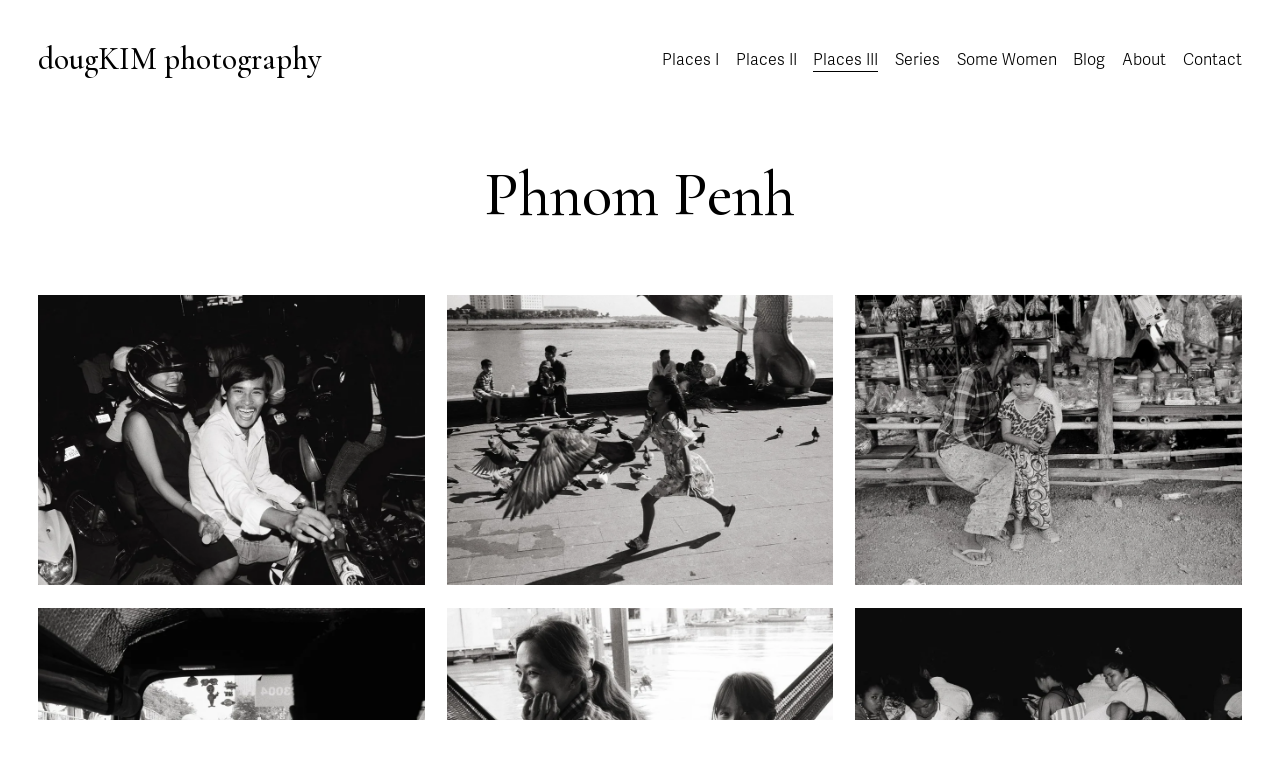

--- FILE ---
content_type: text/html;charset=utf-8
request_url: https://www.ricecracker.net/phnom-penh/
body_size: 29614
content:
<!doctype html>
<html xmlns:og="http://opengraphprotocol.org/schema/" xmlns:fb="http://www.facebook.com/2008/fbml" lang="en-US"  >
  <head>
    <meta http-equiv="X-UA-Compatible" content="IE=edge,chrome=1">
    <meta name="viewport" content="width=device-width, initial-scale=1">
    <!-- This is Squarespace. --><!-- gopher-tetra-8t86 -->
<base href="">
<meta charset="utf-8" />
<title>Phnom Penh &mdash; dougKIM photography</title>
<meta http-equiv="Accept-CH" content="Sec-CH-UA-Platform-Version, Sec-CH-UA-Model" /><link rel="icon" type="image/x-icon" href="https://images.squarespace-cdn.com/content/v1/66d91e07cc33ce755269c534/d602d5ba-4aa0-4615-af72-b7508a90c4c2/favicon.ico"/>
<link rel="canonical" href="https://www.ricecracker.net/phnom-penh"/>
<meta property="og:site_name" content="dougKIM photography"/>
<meta property="og:title" content="Phnom Penh &mdash; dougKIM photography"/>
<meta property="og:url" content="https://www.ricecracker.net/phnom-penh"/>
<meta property="og:type" content="website"/>
<meta property="og:description" content="Explore Phnom Penh through Doug Kim’s black-and-white documentary photography as he roams the streets in search of the magic hidden in everyday life. This captivating collection highlights the city’s culture, people, and urban landscapes, focusing on the beauty in the small, often unnoticed details "/>
<meta property="og:image" content="http://static1.squarespace.com/static/66d91e07cc33ce755269c534/t/66e1a4f8087ded5a2e238be4/1726063864985/06590027.jpg?format=1500w"/>
<meta property="og:image:width" content="1280"/>
<meta property="og:image:height" content="849"/>
<meta itemprop="name" content="Phnom Penh — dougKIM photography"/>
<meta itemprop="url" content="https://www.ricecracker.net/phnom-penh"/>
<meta itemprop="description" content="Explore Phnom Penh through Doug Kim’s black-and-white documentary photography as he roams the streets in search of the magic hidden in everyday life. This captivating collection highlights the city’s culture, people, and urban landscapes, focusing on the beauty in the small, often unnoticed details "/>
<meta itemprop="thumbnailUrl" content="http://static1.squarespace.com/static/66d91e07cc33ce755269c534/t/66e1a4f8087ded5a2e238be4/1726063864985/06590027.jpg?format=1500w"/>
<link rel="image_src" href="http://static1.squarespace.com/static/66d91e07cc33ce755269c534/t/66e1a4f8087ded5a2e238be4/1726063864985/06590027.jpg?format=1500w" />
<meta itemprop="image" content="http://static1.squarespace.com/static/66d91e07cc33ce755269c534/t/66e1a4f8087ded5a2e238be4/1726063864985/06590027.jpg?format=1500w"/>
<meta name="twitter:title" content="Phnom Penh — dougKIM photography"/>
<meta name="twitter:image" content="http://static1.squarespace.com/static/66d91e07cc33ce755269c534/t/66e1a4f8087ded5a2e238be4/1726063864985/06590027.jpg?format=1500w"/>
<meta name="twitter:url" content="https://www.ricecracker.net/phnom-penh"/>
<meta name="twitter:card" content="summary"/>
<meta name="twitter:description" content="Explore Phnom Penh through Doug Kim’s black-and-white documentary photography as he roams the streets in search of the magic hidden in everyday life. This captivating collection highlights the city’s culture, people, and urban landscapes, focusing on the beauty in the small, often unnoticed details "/>
<meta name="description" content="Explore Phnom Penh through Doug Kim’s black-and-white documentary 
photography as he roams the streets in search of the magic hidden in 
everyday life. This captivating collection highlights the city’s culture, 
people, and urban landscapes, focusing on the beauty in the small, often 
unnoticed details of daily moments. Kim’s evocative images offer an 
intimate portrayal of Phnom Penh’s vibrant spirit." />
<link rel="preconnect" href="https://images.squarespace-cdn.com">
<link rel="preconnect" href="https://use.typekit.net" crossorigin>
<link rel="preconnect" href="https://p.typekit.net" crossorigin>
<script type="text/javascript" src="//use.typekit.net/ik/[base64].js" async fetchpriority="high" onload="try{Typekit.load();}catch(e){} document.documentElement.classList.remove('wf-loading');"></script>
<script>document.documentElement.classList.add('wf-loading')</script>
<style>@keyframes fonts-loading { 0%, 99% { color: transparent; } } html.wf-loading * { animation: fonts-loading 3s; }</style>
<link rel="preconnect" href="https://fonts.gstatic.com" crossorigin>
<link rel="stylesheet" href="https://fonts.googleapis.com/css2?family=Cormorant+Garamond:ital,wght@0,500;0,700;1,500;1,700"><script type="text/javascript" crossorigin="anonymous" defer="true" nomodule="nomodule" src="//assets.squarespace.com/@sqs/polyfiller/1.6/legacy.js"></script>
<script type="text/javascript" crossorigin="anonymous" defer="true" src="//assets.squarespace.com/@sqs/polyfiller/1.6/modern.js"></script>
<script type="text/javascript">SQUARESPACE_ROLLUPS = {};</script>
<script>(function(rollups, name) { if (!rollups[name]) { rollups[name] = {}; } rollups[name].js = ["//assets.squarespace.com/universal/scripts-compressed/extract-css-runtime-0607d6824979668f-min.en-US.js"]; })(SQUARESPACE_ROLLUPS, 'squarespace-extract_css_runtime');</script>
<script crossorigin="anonymous" src="//assets.squarespace.com/universal/scripts-compressed/extract-css-runtime-0607d6824979668f-min.en-US.js" defer ></script><script>(function(rollups, name) { if (!rollups[name]) { rollups[name] = {}; } rollups[name].js = ["//assets.squarespace.com/universal/scripts-compressed/extract-css-moment-js-vendor-6f2a1f6ec9a41489-min.en-US.js"]; })(SQUARESPACE_ROLLUPS, 'squarespace-extract_css_moment_js_vendor');</script>
<script crossorigin="anonymous" src="//assets.squarespace.com/universal/scripts-compressed/extract-css-moment-js-vendor-6f2a1f6ec9a41489-min.en-US.js" defer ></script><script>(function(rollups, name) { if (!rollups[name]) { rollups[name] = {}; } rollups[name].js = ["//assets.squarespace.com/universal/scripts-compressed/cldr-resource-pack-22ed584d99d9b83d-min.en-US.js"]; })(SQUARESPACE_ROLLUPS, 'squarespace-cldr_resource_pack');</script>
<script crossorigin="anonymous" src="//assets.squarespace.com/universal/scripts-compressed/cldr-resource-pack-22ed584d99d9b83d-min.en-US.js" defer ></script><script>(function(rollups, name) { if (!rollups[name]) { rollups[name] = {}; } rollups[name].js = ["//assets.squarespace.com/universal/scripts-compressed/common-vendors-stable-fbd854d40b0804b7-min.en-US.js"]; })(SQUARESPACE_ROLLUPS, 'squarespace-common_vendors_stable');</script>
<script crossorigin="anonymous" src="//assets.squarespace.com/universal/scripts-compressed/common-vendors-stable-fbd854d40b0804b7-min.en-US.js" defer ></script><script>(function(rollups, name) { if (!rollups[name]) { rollups[name] = {}; } rollups[name].js = ["//assets.squarespace.com/universal/scripts-compressed/common-vendors-8a7cfb65d43b8de5-min.en-US.js"]; })(SQUARESPACE_ROLLUPS, 'squarespace-common_vendors');</script>
<script crossorigin="anonymous" src="//assets.squarespace.com/universal/scripts-compressed/common-vendors-8a7cfb65d43b8de5-min.en-US.js" defer ></script><script>(function(rollups, name) { if (!rollups[name]) { rollups[name] = {}; } rollups[name].js = ["//assets.squarespace.com/universal/scripts-compressed/common-735d6cc9eedb3a2b-min.en-US.js"]; })(SQUARESPACE_ROLLUPS, 'squarespace-common');</script>
<script crossorigin="anonymous" src="//assets.squarespace.com/universal/scripts-compressed/common-735d6cc9eedb3a2b-min.en-US.js" defer ></script><script>(function(rollups, name) { if (!rollups[name]) { rollups[name] = {}; } rollups[name].js = ["//assets.squarespace.com/universal/scripts-compressed/user-account-core-c4220b44c6951cc5-min.en-US.js"]; })(SQUARESPACE_ROLLUPS, 'squarespace-user_account_core');</script>
<script crossorigin="anonymous" src="//assets.squarespace.com/universal/scripts-compressed/user-account-core-c4220b44c6951cc5-min.en-US.js" defer ></script><script>(function(rollups, name) { if (!rollups[name]) { rollups[name] = {}; } rollups[name].css = ["//assets.squarespace.com/universal/styles-compressed/user-account-core-89dabefb87591b1e-min.en-US.css"]; })(SQUARESPACE_ROLLUPS, 'squarespace-user_account_core');</script>
<link rel="stylesheet" type="text/css" href="//assets.squarespace.com/universal/styles-compressed/user-account-core-89dabefb87591b1e-min.en-US.css"><script>(function(rollups, name) { if (!rollups[name]) { rollups[name] = {}; } rollups[name].js = ["//assets.squarespace.com/universal/scripts-compressed/performance-45cdefef297be205-min.en-US.js"]; })(SQUARESPACE_ROLLUPS, 'squarespace-performance');</script>
<script crossorigin="anonymous" src="//assets.squarespace.com/universal/scripts-compressed/performance-45cdefef297be205-min.en-US.js" defer ></script><script data-name="static-context">Static = window.Static || {}; Static.SQUARESPACE_CONTEXT = {"betaFeatureFlags":["campaigns_discount_section_in_automations","bfcm_2025_enabled","override_block_styles","campaigns_thumbnail_layout","contacts_and_campaigns_redesign","new_stacked_index","member_areas_feature","campaigns_import_discounts","marketing_landing_page","enable_form_submission_trigger","use_react_flow_in_automations_flowchart","campaigns_discount_section_in_blasts","scripts_defer","marketing_automations","nested_categories","campaigns_merch_state","supports_versioned_template_assets","i18n_beta_website_locales","campaigns_new_image_layout_picker"],"facebookAppId":"314192535267336","facebookApiVersion":"v6.0","rollups":{"squarespace-announcement-bar":{"js":"//assets.squarespace.com/universal/scripts-compressed/announcement-bar-bc29aabcad9b0321-min.en-US.js"},"squarespace-audio-player":{"css":"//assets.squarespace.com/universal/styles-compressed/audio-player-b05f5197a871c566-min.en-US.css","js":"//assets.squarespace.com/universal/scripts-compressed/audio-player-e160d216aed116bb-min.en-US.js"},"squarespace-blog-collection-list":{"css":"//assets.squarespace.com/universal/styles-compressed/blog-collection-list-b4046463b72f34e2-min.en-US.css","js":"//assets.squarespace.com/universal/scripts-compressed/blog-collection-list-f78db80fc1cd6fce-min.en-US.js"},"squarespace-calendar-block-renderer":{"css":"//assets.squarespace.com/universal/styles-compressed/calendar-block-renderer-b72d08ba4421f5a0-min.en-US.css","js":"//assets.squarespace.com/universal/scripts-compressed/calendar-block-renderer-182e89e126289b13-min.en-US.js"},"squarespace-chartjs-helpers":{"css":"//assets.squarespace.com/universal/styles-compressed/chartjs-helpers-96b256171ee039c1-min.en-US.css","js":"//assets.squarespace.com/universal/scripts-compressed/chartjs-helpers-4fd57f343946d08e-min.en-US.js"},"squarespace-comments":{"css":"//assets.squarespace.com/universal/styles-compressed/comments-d47e61fe47b5ff82-min.en-US.css","js":"//assets.squarespace.com/universal/scripts-compressed/comments-0f751aea9339e89c-min.en-US.js"},"squarespace-custom-css-popup":{"css":"//assets.squarespace.com/universal/styles-compressed/custom-css-popup-89143d073173c3e0-min.en-US.css","js":"//assets.squarespace.com/universal/scripts-compressed/custom-css-popup-5177f6aaf8a61cab-min.en-US.js"},"squarespace-dialog":{"css":"//assets.squarespace.com/universal/styles-compressed/dialog-f9093f2d526b94df-min.en-US.css","js":"//assets.squarespace.com/universal/scripts-compressed/dialog-5abd3585de282bb5-min.en-US.js"},"squarespace-events-collection":{"css":"//assets.squarespace.com/universal/styles-compressed/events-collection-b72d08ba4421f5a0-min.en-US.css","js":"//assets.squarespace.com/universal/scripts-compressed/events-collection-5fa01fd523721c94-min.en-US.js"},"squarespace-form-rendering-utils":{"js":"//assets.squarespace.com/universal/scripts-compressed/form-rendering-utils-dea9bf383ee1a39c-min.en-US.js"},"squarespace-forms":{"css":"//assets.squarespace.com/universal/styles-compressed/forms-0afd3c6ac30bbab1-min.en-US.css","js":"//assets.squarespace.com/universal/scripts-compressed/forms-3293f203da904154-min.en-US.js"},"squarespace-gallery-collection-list":{"css":"//assets.squarespace.com/universal/styles-compressed/gallery-collection-list-b4046463b72f34e2-min.en-US.css","js":"//assets.squarespace.com/universal/scripts-compressed/gallery-collection-list-07747667a3187b76-min.en-US.js"},"squarespace-image-zoom":{"css":"//assets.squarespace.com/universal/styles-compressed/image-zoom-b4046463b72f34e2-min.en-US.css","js":"//assets.squarespace.com/universal/scripts-compressed/image-zoom-60c18dc5f8f599ea-min.en-US.js"},"squarespace-pinterest":{"css":"//assets.squarespace.com/universal/styles-compressed/pinterest-b4046463b72f34e2-min.en-US.css","js":"//assets.squarespace.com/universal/scripts-compressed/pinterest-2fa208f4b63c95af-min.en-US.js"},"squarespace-popup-overlay":{"css":"//assets.squarespace.com/universal/styles-compressed/popup-overlay-b742b752f5880972-min.en-US.css","js":"//assets.squarespace.com/universal/scripts-compressed/popup-overlay-904ea14ca76293f9-min.en-US.js"},"squarespace-product-quick-view":{"css":"//assets.squarespace.com/universal/styles-compressed/product-quick-view-9052fb446c5800ee-min.en-US.css","js":"//assets.squarespace.com/universal/scripts-compressed/product-quick-view-73a41171b1c96185-min.en-US.js"},"squarespace-products-collection-item-v2":{"css":"//assets.squarespace.com/universal/styles-compressed/products-collection-item-v2-b4046463b72f34e2-min.en-US.css","js":"//assets.squarespace.com/universal/scripts-compressed/products-collection-item-v2-e3a3f101748fca6e-min.en-US.js"},"squarespace-products-collection-list-v2":{"css":"//assets.squarespace.com/universal/styles-compressed/products-collection-list-v2-b4046463b72f34e2-min.en-US.css","js":"//assets.squarespace.com/universal/scripts-compressed/products-collection-list-v2-eedc544f4cc56af4-min.en-US.js"},"squarespace-search-page":{"css":"//assets.squarespace.com/universal/styles-compressed/search-page-90a67fc09b9b32c6-min.en-US.css","js":"//assets.squarespace.com/universal/scripts-compressed/search-page-7d8afa9eb5e09a2d-min.en-US.js"},"squarespace-search-preview":{"js":"//assets.squarespace.com/universal/scripts-compressed/search-preview-21194fc3d3addc8e-min.en-US.js"},"squarespace-simple-liking":{"css":"//assets.squarespace.com/universal/styles-compressed/simple-liking-701bf8bbc05ec6aa-min.en-US.css","js":"//assets.squarespace.com/universal/scripts-compressed/simple-liking-e6bc64da9e3b1cf4-min.en-US.js"},"squarespace-social-buttons":{"css":"//assets.squarespace.com/universal/styles-compressed/social-buttons-95032e5fa98e47a5-min.en-US.css","js":"//assets.squarespace.com/universal/scripts-compressed/social-buttons-81b2f14e6410778c-min.en-US.js"},"squarespace-tourdates":{"css":"//assets.squarespace.com/universal/styles-compressed/tourdates-b4046463b72f34e2-min.en-US.css","js":"//assets.squarespace.com/universal/scripts-compressed/tourdates-ebc8e4d29314c4fd-min.en-US.js"},"squarespace-website-overlays-manager":{"css":"//assets.squarespace.com/universal/styles-compressed/website-overlays-manager-07ea5a4e004e6710-min.en-US.css","js":"//assets.squarespace.com/universal/scripts-compressed/website-overlays-manager-c044e70cefe65977-min.en-US.js"}},"pageType":2,"website":{"id":"66d91e07cc33ce755269c534","identifier":"gopher-tetra-8t86","websiteType":1,"contentModifiedOn":1752254634500,"cloneable":false,"hasBeenCloneable":false,"siteStatus":{},"language":"en-US","translationLocale":"en-US","formattingLocale":"en-US","timeZone":"America/New_York","machineTimeZoneOffset":-18000000,"timeZoneOffset":-18000000,"timeZoneAbbr":"EST","siteTitle":"dougKIM photography","fullSiteTitle":"Phnom Penh \u2014 dougKIM photography","location":{},"shareButtonOptions":{"8":true,"4":true,"6":true,"1":true,"2":true,"3":true,"7":true},"authenticUrl":"https://www.ricecracker.net","internalUrl":"https://gopher-tetra-8t86.squarespace.com","baseUrl":"https://www.ricecracker.net","primaryDomain":"www.ricecracker.net","sslSetting":3,"isHstsEnabled":true,"socialAccounts":[{"serviceId":64,"screenname":"Instagram","addedOn":1725505031399,"profileUrl":"https://www.instagram.com/leicacracker/","iconEnabled":true,"serviceName":"instagram-unauth"},{"serviceId":60,"screenname":"Facebook","addedOn":1725505031403,"profileUrl":"https://www.facebook.com/doug.kim.ricecracker","iconEnabled":true,"serviceName":"facebook-unauth"}],"typekitId":"","statsMigrated":false,"imageMetadataProcessingEnabled":false,"screenshotId":"fa5e367f1b9b6335e0db867ba1eec39fca61e797678bc8b0d6bf393daccf463e","captchaSettings":{"enabledForDonations":false},"showOwnerLogin":false},"websiteSettings":{"id":"66d91e07cc33ce755269c53a","websiteId":"66d91e07cc33ce755269c534","subjects":[],"country":"US","state":"NY","simpleLikingEnabled":true,"mobileInfoBarSettings":{"isContactEmailEnabled":false,"isContactPhoneNumberEnabled":false,"isLocationEnabled":false,"isBusinessHoursEnabled":false},"announcementBarSettings":{},"commentLikesAllowed":true,"commentAnonAllowed":true,"commentThreaded":true,"commentApprovalRequired":false,"commentAvatarsOn":true,"commentSortType":2,"commentFlagThreshold":0,"commentFlagsAllowed":true,"commentEnableByDefault":true,"commentDisableAfterDaysDefault":0,"disqusShortname":"","commentsEnabled":true,"businessHours":{},"storeSettings":{"returnPolicy":null,"termsOfService":null,"privacyPolicy":null,"expressCheckout":false,"continueShoppingLinkUrl":"/","useLightCart":false,"showNoteField":false,"shippingCountryDefaultValue":"US","billToShippingDefaultValue":false,"showShippingPhoneNumber":true,"isShippingPhoneRequired":false,"showBillingPhoneNumber":true,"isBillingPhoneRequired":false,"currenciesSupported":["USD","CAD","GBP","AUD","EUR","CHF","NOK","SEK","DKK","NZD","SGD","MXN","HKD","CZK","ILS","MYR","RUB","PHP","PLN","THB","BRL","ARS","COP","IDR","INR","JPY","ZAR"],"defaultCurrency":"USD","selectedCurrency":"USD","measurementStandard":1,"showCustomCheckoutForm":false,"checkoutPageMarketingOptInEnabled":true,"enableMailingListOptInByDefault":false,"sameAsRetailLocation":false,"merchandisingSettings":{"scarcityEnabledOnProductItems":false,"scarcityEnabledOnProductBlocks":false,"scarcityMessageType":"DEFAULT_SCARCITY_MESSAGE","scarcityThreshold":10,"multipleQuantityAllowedForServices":true,"restockNotificationsEnabled":false,"restockNotificationsSuccessText":"","restockNotificationsMailingListSignUpEnabled":false,"relatedProductsEnabled":false,"relatedProductsOrdering":"random","soldOutVariantsDropdownDisabled":false,"productComposerOptedIn":false,"productComposerABTestOptedOut":false,"productReviewsEnabled":false},"minimumOrderSubtotalEnabled":false,"minimumOrderSubtotal":{"currency":"USD","value":"0.00"},"isLive":false,"multipleQuantityAllowedForServices":true},"useEscapeKeyToLogin":false,"ssBadgeType":1,"ssBadgePosition":4,"ssBadgeVisibility":1,"ssBadgeDevices":1,"pinterestOverlayOptions":{"mode":"disabled"},"userAccountsSettings":{"loginAllowed":true,"signupAllowed":true}},"cookieSettings":{"isCookieBannerEnabled":false,"isRestrictiveCookiePolicyEnabled":false,"cookieBannerText":"","cookieBannerTheme":"","cookieBannerVariant":"","cookieBannerPosition":"","cookieBannerCtaVariant":"","cookieBannerCtaText":"","cookieBannerAcceptType":"OPT_IN","cookieBannerOptOutCtaText":"","cookieBannerHasOptOut":false,"cookieBannerHasManageCookies":true,"cookieBannerManageCookiesLabel":"","cookieBannerSavedPreferencesText":"","cookieBannerSavedPreferencesLayout":"PILL"},"websiteCloneable":false,"collection":{"title":"Phnom Penh","id":"66dc4f7d6caf8f592347fd4c","fullUrl":"/phnom-penh","type":10,"permissionType":1},"subscribed":false,"appDomain":"squarespace.com","templateTweakable":true,"tweakJSON":{"form-use-theme-colors":"true","header-logo-height":"20px","header-mobile-logo-max-height":"30px","header-vert-padding":"3vw","header-width":"Inset","maxPageWidth":"1600px","mobile-header-vert-padding":"6vw","pagePadding":"3vw","tweak-blog-alternating-side-by-side-image-aspect-ratio":"1:1 Square","tweak-blog-alternating-side-by-side-image-spacing":"6%","tweak-blog-alternating-side-by-side-meta-spacing":"20px","tweak-blog-alternating-side-by-side-primary-meta":"Categories","tweak-blog-alternating-side-by-side-read-more-spacing":"20px","tweak-blog-alternating-side-by-side-secondary-meta":"Date","tweak-blog-basic-grid-columns":"2","tweak-blog-basic-grid-image-aspect-ratio":"3:2 Standard","tweak-blog-basic-grid-image-spacing":"50px","tweak-blog-basic-grid-meta-spacing":"37px","tweak-blog-basic-grid-primary-meta":"Categories","tweak-blog-basic-grid-read-more-spacing":"37px","tweak-blog-basic-grid-secondary-meta":"None","tweak-blog-item-custom-width":"75","tweak-blog-item-show-author-profile":"true","tweak-blog-item-width":"Medium","tweak-blog-masonry-columns":"3","tweak-blog-masonry-horizontal-spacing":"30px","tweak-blog-masonry-image-spacing":"20px","tweak-blog-masonry-meta-spacing":"20px","tweak-blog-masonry-primary-meta":"Categories","tweak-blog-masonry-read-more-spacing":"20px","tweak-blog-masonry-secondary-meta":"Date","tweak-blog-masonry-vertical-spacing":"30px","tweak-blog-side-by-side-image-aspect-ratio":"1:1 Square","tweak-blog-side-by-side-image-spacing":"6%","tweak-blog-side-by-side-meta-spacing":"20px","tweak-blog-side-by-side-primary-meta":"Categories","tweak-blog-side-by-side-read-more-spacing":"20px","tweak-blog-side-by-side-secondary-meta":"Date","tweak-blog-single-column-image-spacing":"50px","tweak-blog-single-column-meta-spacing":"30px","tweak-blog-single-column-primary-meta":"Categories","tweak-blog-single-column-read-more-spacing":"30px","tweak-blog-single-column-secondary-meta":"Date","tweak-events-stacked-show-thumbnails":"true","tweak-events-stacked-thumbnail-size":"3:2 Standard","tweak-fixed-header":"false","tweak-fixed-header-style":"Basic","tweak-global-animations-animation-curve":"ease","tweak-global-animations-animation-delay":"0.1s","tweak-global-animations-animation-duration":"0.1s","tweak-global-animations-animation-style":"fade","tweak-global-animations-animation-type":"none","tweak-global-animations-complexity-level":"detailed","tweak-global-animations-enabled":"false","tweak-portfolio-grid-basic-custom-height":"50","tweak-portfolio-grid-overlay-custom-height":"50","tweak-portfolio-hover-follow-acceleration":"10%","tweak-portfolio-hover-follow-animation-duration":"Medium","tweak-portfolio-hover-follow-animation-type":"Fade","tweak-portfolio-hover-follow-delimiter":"Forward Slash","tweak-portfolio-hover-follow-front":"false","tweak-portfolio-hover-follow-layout":"Inline","tweak-portfolio-hover-follow-size":"75","tweak-portfolio-hover-follow-text-spacing-x":"1.5","tweak-portfolio-hover-follow-text-spacing-y":"1.5","tweak-portfolio-hover-static-animation-duration":"Medium","tweak-portfolio-hover-static-animation-type":"Scale Up","tweak-portfolio-hover-static-delimiter":"Forward Slash","tweak-portfolio-hover-static-front":"false","tweak-portfolio-hover-static-layout":"Stacked","tweak-portfolio-hover-static-size":"75","tweak-portfolio-hover-static-text-spacing-x":"1.5","tweak-portfolio-hover-static-text-spacing-y":"1.5","tweak-portfolio-index-background-animation-duration":"Medium","tweak-portfolio-index-background-animation-type":"Fade","tweak-portfolio-index-background-custom-height":"50","tweak-portfolio-index-background-delimiter":"None","tweak-portfolio-index-background-height":"Large","tweak-portfolio-index-background-horizontal-alignment":"Center","tweak-portfolio-index-background-link-format":"Stacked","tweak-portfolio-index-background-persist":"false","tweak-portfolio-index-background-vertical-alignment":"Middle","tweak-portfolio-index-background-width":"Full","tweak-product-basic-item-click-action":"None","tweak-product-basic-item-gallery-aspect-ratio":"3:4 Three-Four (Vertical)","tweak-product-basic-item-gallery-design":"Slideshow","tweak-product-basic-item-gallery-width":"50%","tweak-product-basic-item-hover-action":"None","tweak-product-basic-item-image-spacing":"2vw","tweak-product-basic-item-image-zoom-factor":"2","tweak-product-basic-item-product-variant-display":"Dropdown","tweak-product-basic-item-thumbnail-placement":"Side","tweak-product-basic-item-variant-picker-layout":"Dropdowns","tweak-products-add-to-cart-button":"false","tweak-products-columns":"2","tweak-products-gutter-column":"2vw","tweak-products-gutter-row":"2vw","tweak-products-header-text-alignment":"Middle","tweak-products-image-aspect-ratio":"2:3 Standard (Vertical)","tweak-products-image-text-spacing":"0.5vw","tweak-products-mobile-columns":"1","tweak-products-text-alignment":"Left","tweak-products-width":"Full","tweak-transparent-header":"true"},"templateId":"5c5a519771c10ba3470d8101","templateVersion":"7.1","pageFeatures":[1,2,4],"gmRenderKey":"QUl6YVN5Q0JUUk9xNkx1dkZfSUUxcjQ2LVQ0QWVUU1YtMGQ3bXk4","templateScriptsRootUrl":"https://static1.squarespace.com/static/vta/5c5a519771c10ba3470d8101/scripts/","impersonatedSession":false,"tzData":{"zones":[[-300,"US","E%sT",null]],"rules":{"US":[[1967,2006,null,"Oct","lastSun","2:00","0","S"],[1987,2006,null,"Apr","Sun>=1","2:00","1:00","D"],[2007,"max",null,"Mar","Sun>=8","2:00","1:00","D"],[2007,"max",null,"Nov","Sun>=1","2:00","0","S"]]}},"showAnnouncementBar":false,"recaptchaEnterpriseContext":{"recaptchaEnterpriseSiteKey":"6LdDFQwjAAAAAPigEvvPgEVbb7QBm-TkVJdDTlAv"},"i18nContext":{"timeZoneData":{"id":"America/New_York","name":"Eastern Time"}},"env":"PRODUCTION","visitorFormContext":{"formFieldFormats":{"initialAddressFormat":{"id":0,"type":"ADDRESS","country":"US","labelLocale":"en","fields":[{"type":"FIELD","label":"Address Line 1","identifier":"Line1","length":0,"required":true,"metadata":{"autocomplete":"address-line1"}},{"type":"SEPARATOR","label":"\n","identifier":"Newline","length":0,"required":false,"metadata":{}},{"type":"FIELD","label":"Address Line 2","identifier":"Line2","length":0,"required":false,"metadata":{"autocomplete":"address-line2"}},{"type":"SEPARATOR","label":"\n","identifier":"Newline","length":0,"required":false,"metadata":{}},{"type":"FIELD","label":"City","identifier":"City","length":0,"required":true,"metadata":{"autocomplete":"address-level2"}},{"type":"SEPARATOR","label":",","identifier":"Comma","length":0,"required":false,"metadata":{}},{"type":"SEPARATOR","label":" ","identifier":"Space","length":0,"required":false,"metadata":{}},{"type":"FIELD","label":"State","identifier":"State","length":0,"required":true,"metadata":{"autocomplete":"address-level1"}},{"type":"SEPARATOR","label":" ","identifier":"Space","length":0,"required":false,"metadata":{}},{"type":"FIELD","label":"ZIP Code","identifier":"Zip","length":0,"required":true,"metadata":{"autocomplete":"postal-code"}}]},"countries":[{"name":"Afghanistan","code":"AF","phoneCode":"+93"},{"name":"\u00C5land Islands","code":"AX","phoneCode":"+358"},{"name":"Albania","code":"AL","phoneCode":"+355"},{"name":"Algeria","code":"DZ","phoneCode":"+213"},{"name":"American Samoa","code":"AS","phoneCode":"+1"},{"name":"Andorra","code":"AD","phoneCode":"+376"},{"name":"Angola","code":"AO","phoneCode":"+244"},{"name":"Anguilla","code":"AI","phoneCode":"+1"},{"name":"Antigua & Barbuda","code":"AG","phoneCode":"+1"},{"name":"Argentina","code":"AR","phoneCode":"+54"},{"name":"Armenia","code":"AM","phoneCode":"+374"},{"name":"Aruba","code":"AW","phoneCode":"+297"},{"name":"Ascension Island","code":"AC","phoneCode":"+247"},{"name":"Australia","code":"AU","phoneCode":"+61"},{"name":"Austria","code":"AT","phoneCode":"+43"},{"name":"Azerbaijan","code":"AZ","phoneCode":"+994"},{"name":"Bahamas","code":"BS","phoneCode":"+1"},{"name":"Bahrain","code":"BH","phoneCode":"+973"},{"name":"Bangladesh","code":"BD","phoneCode":"+880"},{"name":"Barbados","code":"BB","phoneCode":"+1"},{"name":"Belarus","code":"BY","phoneCode":"+375"},{"name":"Belgium","code":"BE","phoneCode":"+32"},{"name":"Belize","code":"BZ","phoneCode":"+501"},{"name":"Benin","code":"BJ","phoneCode":"+229"},{"name":"Bermuda","code":"BM","phoneCode":"+1"},{"name":"Bhutan","code":"BT","phoneCode":"+975"},{"name":"Bolivia","code":"BO","phoneCode":"+591"},{"name":"Bosnia & Herzegovina","code":"BA","phoneCode":"+387"},{"name":"Botswana","code":"BW","phoneCode":"+267"},{"name":"Brazil","code":"BR","phoneCode":"+55"},{"name":"British Indian Ocean Territory","code":"IO","phoneCode":"+246"},{"name":"British Virgin Islands","code":"VG","phoneCode":"+1"},{"name":"Brunei","code":"BN","phoneCode":"+673"},{"name":"Bulgaria","code":"BG","phoneCode":"+359"},{"name":"Burkina Faso","code":"BF","phoneCode":"+226"},{"name":"Burundi","code":"BI","phoneCode":"+257"},{"name":"Cambodia","code":"KH","phoneCode":"+855"},{"name":"Cameroon","code":"CM","phoneCode":"+237"},{"name":"Canada","code":"CA","phoneCode":"+1"},{"name":"Cape Verde","code":"CV","phoneCode":"+238"},{"name":"Caribbean Netherlands","code":"BQ","phoneCode":"+599"},{"name":"Cayman Islands","code":"KY","phoneCode":"+1"},{"name":"Central African Republic","code":"CF","phoneCode":"+236"},{"name":"Chad","code":"TD","phoneCode":"+235"},{"name":"Chile","code":"CL","phoneCode":"+56"},{"name":"China","code":"CN","phoneCode":"+86"},{"name":"Christmas Island","code":"CX","phoneCode":"+61"},{"name":"Cocos (Keeling) Islands","code":"CC","phoneCode":"+61"},{"name":"Colombia","code":"CO","phoneCode":"+57"},{"name":"Comoros","code":"KM","phoneCode":"+269"},{"name":"Congo - Brazzaville","code":"CG","phoneCode":"+242"},{"name":"Congo - Kinshasa","code":"CD","phoneCode":"+243"},{"name":"Cook Islands","code":"CK","phoneCode":"+682"},{"name":"Costa Rica","code":"CR","phoneCode":"+506"},{"name":"C\u00F4te d\u2019Ivoire","code":"CI","phoneCode":"+225"},{"name":"Croatia","code":"HR","phoneCode":"+385"},{"name":"Cuba","code":"CU","phoneCode":"+53"},{"name":"Cura\u00E7ao","code":"CW","phoneCode":"+599"},{"name":"Cyprus","code":"CY","phoneCode":"+357"},{"name":"Czechia","code":"CZ","phoneCode":"+420"},{"name":"Denmark","code":"DK","phoneCode":"+45"},{"name":"Djibouti","code":"DJ","phoneCode":"+253"},{"name":"Dominica","code":"DM","phoneCode":"+1"},{"name":"Dominican Republic","code":"DO","phoneCode":"+1"},{"name":"Ecuador","code":"EC","phoneCode":"+593"},{"name":"Egypt","code":"EG","phoneCode":"+20"},{"name":"El Salvador","code":"SV","phoneCode":"+503"},{"name":"Equatorial Guinea","code":"GQ","phoneCode":"+240"},{"name":"Eritrea","code":"ER","phoneCode":"+291"},{"name":"Estonia","code":"EE","phoneCode":"+372"},{"name":"Eswatini","code":"SZ","phoneCode":"+268"},{"name":"Ethiopia","code":"ET","phoneCode":"+251"},{"name":"Falkland Islands","code":"FK","phoneCode":"+500"},{"name":"Faroe Islands","code":"FO","phoneCode":"+298"},{"name":"Fiji","code":"FJ","phoneCode":"+679"},{"name":"Finland","code":"FI","phoneCode":"+358"},{"name":"France","code":"FR","phoneCode":"+33"},{"name":"French Guiana","code":"GF","phoneCode":"+594"},{"name":"French Polynesia","code":"PF","phoneCode":"+689"},{"name":"Gabon","code":"GA","phoneCode":"+241"},{"name":"Gambia","code":"GM","phoneCode":"+220"},{"name":"Georgia","code":"GE","phoneCode":"+995"},{"name":"Germany","code":"DE","phoneCode":"+49"},{"name":"Ghana","code":"GH","phoneCode":"+233"},{"name":"Gibraltar","code":"GI","phoneCode":"+350"},{"name":"Greece","code":"GR","phoneCode":"+30"},{"name":"Greenland","code":"GL","phoneCode":"+299"},{"name":"Grenada","code":"GD","phoneCode":"+1"},{"name":"Guadeloupe","code":"GP","phoneCode":"+590"},{"name":"Guam","code":"GU","phoneCode":"+1"},{"name":"Guatemala","code":"GT","phoneCode":"+502"},{"name":"Guernsey","code":"GG","phoneCode":"+44"},{"name":"Guinea","code":"GN","phoneCode":"+224"},{"name":"Guinea-Bissau","code":"GW","phoneCode":"+245"},{"name":"Guyana","code":"GY","phoneCode":"+592"},{"name":"Haiti","code":"HT","phoneCode":"+509"},{"name":"Honduras","code":"HN","phoneCode":"+504"},{"name":"Hong Kong SAR China","code":"HK","phoneCode":"+852"},{"name":"Hungary","code":"HU","phoneCode":"+36"},{"name":"Iceland","code":"IS","phoneCode":"+354"},{"name":"India","code":"IN","phoneCode":"+91"},{"name":"Indonesia","code":"ID","phoneCode":"+62"},{"name":"Iran","code":"IR","phoneCode":"+98"},{"name":"Iraq","code":"IQ","phoneCode":"+964"},{"name":"Ireland","code":"IE","phoneCode":"+353"},{"name":"Isle of Man","code":"IM","phoneCode":"+44"},{"name":"Israel","code":"IL","phoneCode":"+972"},{"name":"Italy","code":"IT","phoneCode":"+39"},{"name":"Jamaica","code":"JM","phoneCode":"+1"},{"name":"Japan","code":"JP","phoneCode":"+81"},{"name":"Jersey","code":"JE","phoneCode":"+44"},{"name":"Jordan","code":"JO","phoneCode":"+962"},{"name":"Kazakhstan","code":"KZ","phoneCode":"+7"},{"name":"Kenya","code":"KE","phoneCode":"+254"},{"name":"Kiribati","code":"KI","phoneCode":"+686"},{"name":"Kosovo","code":"XK","phoneCode":"+383"},{"name":"Kuwait","code":"KW","phoneCode":"+965"},{"name":"Kyrgyzstan","code":"KG","phoneCode":"+996"},{"name":"Laos","code":"LA","phoneCode":"+856"},{"name":"Latvia","code":"LV","phoneCode":"+371"},{"name":"Lebanon","code":"LB","phoneCode":"+961"},{"name":"Lesotho","code":"LS","phoneCode":"+266"},{"name":"Liberia","code":"LR","phoneCode":"+231"},{"name":"Libya","code":"LY","phoneCode":"+218"},{"name":"Liechtenstein","code":"LI","phoneCode":"+423"},{"name":"Lithuania","code":"LT","phoneCode":"+370"},{"name":"Luxembourg","code":"LU","phoneCode":"+352"},{"name":"Macao SAR China","code":"MO","phoneCode":"+853"},{"name":"Madagascar","code":"MG","phoneCode":"+261"},{"name":"Malawi","code":"MW","phoneCode":"+265"},{"name":"Malaysia","code":"MY","phoneCode":"+60"},{"name":"Maldives","code":"MV","phoneCode":"+960"},{"name":"Mali","code":"ML","phoneCode":"+223"},{"name":"Malta","code":"MT","phoneCode":"+356"},{"name":"Marshall Islands","code":"MH","phoneCode":"+692"},{"name":"Martinique","code":"MQ","phoneCode":"+596"},{"name":"Mauritania","code":"MR","phoneCode":"+222"},{"name":"Mauritius","code":"MU","phoneCode":"+230"},{"name":"Mayotte","code":"YT","phoneCode":"+262"},{"name":"Mexico","code":"MX","phoneCode":"+52"},{"name":"Micronesia","code":"FM","phoneCode":"+691"},{"name":"Moldova","code":"MD","phoneCode":"+373"},{"name":"Monaco","code":"MC","phoneCode":"+377"},{"name":"Mongolia","code":"MN","phoneCode":"+976"},{"name":"Montenegro","code":"ME","phoneCode":"+382"},{"name":"Montserrat","code":"MS","phoneCode":"+1"},{"name":"Morocco","code":"MA","phoneCode":"+212"},{"name":"Mozambique","code":"MZ","phoneCode":"+258"},{"name":"Myanmar (Burma)","code":"MM","phoneCode":"+95"},{"name":"Namibia","code":"NA","phoneCode":"+264"},{"name":"Nauru","code":"NR","phoneCode":"+674"},{"name":"Nepal","code":"NP","phoneCode":"+977"},{"name":"Netherlands","code":"NL","phoneCode":"+31"},{"name":"New Caledonia","code":"NC","phoneCode":"+687"},{"name":"New Zealand","code":"NZ","phoneCode":"+64"},{"name":"Nicaragua","code":"NI","phoneCode":"+505"},{"name":"Niger","code":"NE","phoneCode":"+227"},{"name":"Nigeria","code":"NG","phoneCode":"+234"},{"name":"Niue","code":"NU","phoneCode":"+683"},{"name":"Norfolk Island","code":"NF","phoneCode":"+672"},{"name":"Northern Mariana Islands","code":"MP","phoneCode":"+1"},{"name":"North Korea","code":"KP","phoneCode":"+850"},{"name":"North Macedonia","code":"MK","phoneCode":"+389"},{"name":"Norway","code":"NO","phoneCode":"+47"},{"name":"Oman","code":"OM","phoneCode":"+968"},{"name":"Pakistan","code":"PK","phoneCode":"+92"},{"name":"Palau","code":"PW","phoneCode":"+680"},{"name":"Palestinian Territories","code":"PS","phoneCode":"+970"},{"name":"Panama","code":"PA","phoneCode":"+507"},{"name":"Papua New Guinea","code":"PG","phoneCode":"+675"},{"name":"Paraguay","code":"PY","phoneCode":"+595"},{"name":"Peru","code":"PE","phoneCode":"+51"},{"name":"Philippines","code":"PH","phoneCode":"+63"},{"name":"Poland","code":"PL","phoneCode":"+48"},{"name":"Portugal","code":"PT","phoneCode":"+351"},{"name":"Puerto Rico","code":"PR","phoneCode":"+1"},{"name":"Qatar","code":"QA","phoneCode":"+974"},{"name":"R\u00E9union","code":"RE","phoneCode":"+262"},{"name":"Romania","code":"RO","phoneCode":"+40"},{"name":"Russia","code":"RU","phoneCode":"+7"},{"name":"Rwanda","code":"RW","phoneCode":"+250"},{"name":"Samoa","code":"WS","phoneCode":"+685"},{"name":"San Marino","code":"SM","phoneCode":"+378"},{"name":"S\u00E3o Tom\u00E9 & Pr\u00EDncipe","code":"ST","phoneCode":"+239"},{"name":"Saudi Arabia","code":"SA","phoneCode":"+966"},{"name":"Senegal","code":"SN","phoneCode":"+221"},{"name":"Serbia","code":"RS","phoneCode":"+381"},{"name":"Seychelles","code":"SC","phoneCode":"+248"},{"name":"Sierra Leone","code":"SL","phoneCode":"+232"},{"name":"Singapore","code":"SG","phoneCode":"+65"},{"name":"Sint Maarten","code":"SX","phoneCode":"+1"},{"name":"Slovakia","code":"SK","phoneCode":"+421"},{"name":"Slovenia","code":"SI","phoneCode":"+386"},{"name":"Solomon Islands","code":"SB","phoneCode":"+677"},{"name":"Somalia","code":"SO","phoneCode":"+252"},{"name":"South Africa","code":"ZA","phoneCode":"+27"},{"name":"South Korea","code":"KR","phoneCode":"+82"},{"name":"South Sudan","code":"SS","phoneCode":"+211"},{"name":"Spain","code":"ES","phoneCode":"+34"},{"name":"Sri Lanka","code":"LK","phoneCode":"+94"},{"name":"St. Barth\u00E9lemy","code":"BL","phoneCode":"+590"},{"name":"St. Helena","code":"SH","phoneCode":"+290"},{"name":"St. Kitts & Nevis","code":"KN","phoneCode":"+1"},{"name":"St. Lucia","code":"LC","phoneCode":"+1"},{"name":"St. Martin","code":"MF","phoneCode":"+590"},{"name":"St. Pierre & Miquelon","code":"PM","phoneCode":"+508"},{"name":"St. Vincent & Grenadines","code":"VC","phoneCode":"+1"},{"name":"Sudan","code":"SD","phoneCode":"+249"},{"name":"Suriname","code":"SR","phoneCode":"+597"},{"name":"Svalbard & Jan Mayen","code":"SJ","phoneCode":"+47"},{"name":"Sweden","code":"SE","phoneCode":"+46"},{"name":"Switzerland","code":"CH","phoneCode":"+41"},{"name":"Syria","code":"SY","phoneCode":"+963"},{"name":"Taiwan","code":"TW","phoneCode":"+886"},{"name":"Tajikistan","code":"TJ","phoneCode":"+992"},{"name":"Tanzania","code":"TZ","phoneCode":"+255"},{"name":"Thailand","code":"TH","phoneCode":"+66"},{"name":"Timor-Leste","code":"TL","phoneCode":"+670"},{"name":"Togo","code":"TG","phoneCode":"+228"},{"name":"Tokelau","code":"TK","phoneCode":"+690"},{"name":"Tonga","code":"TO","phoneCode":"+676"},{"name":"Trinidad & Tobago","code":"TT","phoneCode":"+1"},{"name":"Tristan da Cunha","code":"TA","phoneCode":"+290"},{"name":"Tunisia","code":"TN","phoneCode":"+216"},{"name":"T\u00FCrkiye","code":"TR","phoneCode":"+90"},{"name":"Turkmenistan","code":"TM","phoneCode":"+993"},{"name":"Turks & Caicos Islands","code":"TC","phoneCode":"+1"},{"name":"Tuvalu","code":"TV","phoneCode":"+688"},{"name":"U.S. Virgin Islands","code":"VI","phoneCode":"+1"},{"name":"Uganda","code":"UG","phoneCode":"+256"},{"name":"Ukraine","code":"UA","phoneCode":"+380"},{"name":"United Arab Emirates","code":"AE","phoneCode":"+971"},{"name":"United Kingdom","code":"GB","phoneCode":"+44"},{"name":"United States","code":"US","phoneCode":"+1"},{"name":"Uruguay","code":"UY","phoneCode":"+598"},{"name":"Uzbekistan","code":"UZ","phoneCode":"+998"},{"name":"Vanuatu","code":"VU","phoneCode":"+678"},{"name":"Vatican City","code":"VA","phoneCode":"+39"},{"name":"Venezuela","code":"VE","phoneCode":"+58"},{"name":"Vietnam","code":"VN","phoneCode":"+84"},{"name":"Wallis & Futuna","code":"WF","phoneCode":"+681"},{"name":"Western Sahara","code":"EH","phoneCode":"+212"},{"name":"Yemen","code":"YE","phoneCode":"+967"},{"name":"Zambia","code":"ZM","phoneCode":"+260"},{"name":"Zimbabwe","code":"ZW","phoneCode":"+263"}],"initialPhoneFormat":{"id":0,"type":"PHONE_NUMBER","country":"US","labelLocale":"en-US","fields":[{"type":"SEPARATOR","label":"(","identifier":"LeftParen","length":0,"required":false,"metadata":{}},{"type":"FIELD","label":"1","identifier":"1","length":3,"required":false,"metadata":{}},{"type":"SEPARATOR","label":")","identifier":"RightParen","length":0,"required":false,"metadata":{}},{"type":"SEPARATOR","label":" ","identifier":"Space","length":0,"required":false,"metadata":{}},{"type":"FIELD","label":"2","identifier":"2","length":3,"required":false,"metadata":{}},{"type":"SEPARATOR","label":"-","identifier":"Dash","length":0,"required":false,"metadata":{}},{"type":"FIELD","label":"3","identifier":"3","length":14,"required":false,"metadata":{}}]},"initialNameOrder":"GIVEN_FIRST"},"localizedStrings":{"validation":{"noValidSelection":"A valid selection must be made.","invalidUrl":"Must be a valid URL.","stringTooLong":"Value should have a length no longer than {0}.","containsInvalidKey":"{0} contains an invalid key.","invalidTwitterUsername":"Must be a valid Twitter username.","valueOutsideRange":"Value must be in the range {0} to {1}.","invalidPassword":"Passwords should not contain whitespace.","missingRequiredSubfields":"{0} is missing required subfields: {1}","invalidCurrency":"Currency value should be formatted like 1234 or 123.99.","invalidMapSize":"Value should contain exactly {0} elements.","subfieldsRequired":"All fields in {0} are required.","formSubmissionFailed":"Form submission failed. Review the following information: {0}.","invalidCountryCode":"Country code should have an optional plus and up to 4 digits.","invalidDate":"This is not a real date.","required":"{0} is required.","invalidStringLength":"Value should be {0} characters long.","invalidEmail":"Email addresses should follow the format user@domain.com.","invalidListLength":"Value should be {0} elements long.","allEmpty":"Please fill out at least one form field.","missingRequiredQuestion":"Missing a required question.","invalidQuestion":"Contained an invalid question.","captchaFailure":"Captcha validation failed. Please try again.","stringTooShort":"Value should have a length of at least {0}.","invalid":"{0} is not valid.","formErrors":"Form Errors","containsInvalidValue":"{0} contains an invalid value.","invalidUnsignedNumber":"Numbers must contain only digits and no other characters.","invalidName":"Valid names contain only letters, numbers, spaces, ', or - characters."},"submit":"Submit","status":{"title":"{@} Block","learnMore":"Learn more"},"name":{"firstName":"First Name","lastName":"Last Name"},"lightbox":{"openForm":"Open Form"},"likert":{"agree":"Agree","stronglyDisagree":"Strongly Disagree","disagree":"Disagree","stronglyAgree":"Strongly Agree","neutral":"Neutral"},"time":{"am":"AM","second":"Second","pm":"PM","minute":"Minute","amPm":"AM/PM","hour":"Hour"},"notFound":"Form not found.","date":{"yyyy":"YYYY","year":"Year","mm":"MM","day":"Day","month":"Month","dd":"DD"},"phone":{"country":"Country","number":"Number","prefix":"Prefix","areaCode":"Area Code","line":"Line"},"submitError":"Unable to submit form. Please try again later.","address":{"stateProvince":"State/Province","country":"Country","zipPostalCode":"Zip/Postal Code","address2":"Address 2","address1":"Address 1","city":"City"},"email":{"signUp":"Sign up for news and updates"},"cannotSubmitDemoForm":"This is a demo form and cannot be submitted.","required":"(required)","invalidData":"Invalid form data."}}};</script><script type="application/ld+json">{"url":"https://www.ricecracker.net","name":"dougKIM photography","@context":"http://schema.org","@type":"WebSite"}</script><script type="application/ld+json">{"address":"","openingHours":"","@context":"http://schema.org","@type":"LocalBusiness"}</script><link rel="stylesheet" type="text/css" href="https://static1.squarespace.com/static/versioned-site-css/66d91e07cc33ce755269c534/11/5c5a519771c10ba3470d8101/66d91e07cc33ce755269c53f/1703/site.css"/><script>Static.COOKIE_BANNER_CAPABLE = true;</script>
<!-- End of Squarespace Headers -->
    <link rel="stylesheet" type="text/css" href="https://static1.squarespace.com/static/vta/5c5a519771c10ba3470d8101/versioned-assets/1762289557207-4Y82PTLVNQE2GPJ5TI7P/static.css">
  </head>

  <body
    id="collection-66dc4f7d6caf8f592347fd4c"
    class="
      form-use-theme-colors form-field-style-solid form-field-shape-square form-field-border-none form-field-checkbox-type-button form-field-checkbox-fill-solid form-field-checkbox-color-normal form-field-checkbox-shape-square form-field-checkbox-layout-fit form-field-radio-type-button form-field-radio-fill-solid form-field-radio-color-normal form-field-radio-shape-square form-field-radio-layout-fit form-field-survey-fill-solid form-field-survey-color-normal form-field-survey-shape-square form-field-hover-focus-scale-up form-submit-button-style-circle tweak-portfolio-grid-overlay-width-full tweak-portfolio-grid-overlay-height-small tweak-portfolio-grid-overlay-image-aspect-ratio-43-four-three tweak-portfolio-grid-overlay-text-placement-center tweak-portfolio-grid-overlay-show-text-after-hover image-block-poster-text-alignment-left image-block-card-content-position-center image-block-card-text-alignment-left image-block-overlap-content-position-center image-block-overlap-text-alignment-left image-block-collage-content-position-center image-block-collage-text-alignment-left image-block-stack-text-alignment-left tweak-blog-single-column-width-full tweak-blog-single-column-text-alignment-center tweak-blog-single-column-image-placement-above tweak-blog-single-column-delimiter-bullet tweak-blog-single-column-read-more-style-show tweak-blog-single-column-primary-meta-categories tweak-blog-single-column-secondary-meta-date tweak-blog-single-column-meta-position-top tweak-blog-single-column-content-full-post tweak-blog-item-width-medium tweak-blog-item-text-alignment-left tweak-blog-item-meta-position-above-title tweak-blog-item-show-categories tweak-blog-item-show-date tweak-blog-item-show-author-name tweak-blog-item-show-author-profile tweak-blog-item-delimiter-bullet primary-button-style-solid primary-button-shape-square secondary-button-style-solid secondary-button-shape-square tertiary-button-style-solid tertiary-button-shape-square tweak-events-stacked-width-full tweak-events-stacked-height-large  tweak-events-stacked-show-thumbnails tweak-events-stacked-thumbnail-size-32-standard tweak-events-stacked-date-style-with-text tweak-events-stacked-show-time tweak-events-stacked-show-location  tweak-events-stacked-show-excerpt  tweak-blog-basic-grid-width-full tweak-blog-basic-grid-image-aspect-ratio-32-standard tweak-blog-basic-grid-text-alignment-left tweak-blog-basic-grid-delimiter-bullet tweak-blog-basic-grid-image-placement-above tweak-blog-basic-grid-read-more-style-show tweak-blog-basic-grid-primary-meta-categories tweak-blog-basic-grid-secondary-meta-none tweak-blog-basic-grid-excerpt-show header-overlay-alignment-center tweak-portfolio-index-background-link-format-stacked tweak-portfolio-index-background-width-full tweak-portfolio-index-background-height-large  tweak-portfolio-index-background-vertical-alignment-middle tweak-portfolio-index-background-horizontal-alignment-center tweak-portfolio-index-background-delimiter-none tweak-portfolio-index-background-animation-type-fade tweak-portfolio-index-background-animation-duration-medium tweak-portfolio-hover-follow-layout-inline  tweak-portfolio-hover-follow-delimiter-forward-slash tweak-portfolio-hover-follow-animation-type-fade tweak-portfolio-hover-follow-animation-duration-medium tweak-portfolio-hover-static-layout-stacked  tweak-portfolio-hover-static-delimiter-forward-slash tweak-portfolio-hover-static-animation-type-scale-up tweak-portfolio-hover-static-animation-duration-medium tweak-blog-alternating-side-by-side-width-full tweak-blog-alternating-side-by-side-image-aspect-ratio-11-square tweak-blog-alternating-side-by-side-text-alignment-left tweak-blog-alternating-side-by-side-read-more-style-show tweak-blog-alternating-side-by-side-image-text-alignment-middle tweak-blog-alternating-side-by-side-delimiter-bullet tweak-blog-alternating-side-by-side-meta-position-top tweak-blog-alternating-side-by-side-primary-meta-categories tweak-blog-alternating-side-by-side-secondary-meta-date tweak-blog-alternating-side-by-side-excerpt-show  tweak-global-animations-complexity-level-detailed tweak-global-animations-animation-style-fade tweak-global-animations-animation-type-none tweak-global-animations-animation-curve-ease tweak-blog-masonry-width-full tweak-blog-masonry-text-alignment-left tweak-blog-masonry-primary-meta-categories tweak-blog-masonry-secondary-meta-date tweak-blog-masonry-meta-position-top tweak-blog-masonry-read-more-style-show tweak-blog-masonry-delimiter-space tweak-blog-masonry-image-placement-above tweak-blog-masonry-excerpt-show header-width-inset tweak-transparent-header  tweak-fixed-header-style-basic tweak-blog-side-by-side-width-full tweak-blog-side-by-side-image-placement-left tweak-blog-side-by-side-image-aspect-ratio-11-square tweak-blog-side-by-side-primary-meta-categories tweak-blog-side-by-side-secondary-meta-date tweak-blog-side-by-side-meta-position-top tweak-blog-side-by-side-text-alignment-left tweak-blog-side-by-side-image-text-alignment-middle tweak-blog-side-by-side-read-more-style-show tweak-blog-side-by-side-delimiter-bullet tweak-blog-side-by-side-excerpt-show tweak-portfolio-grid-basic-width-full tweak-portfolio-grid-basic-height-small tweak-portfolio-grid-basic-image-aspect-ratio-169-widescreen tweak-portfolio-grid-basic-text-alignment-left tweak-portfolio-grid-basic-hover-effect-fade hide-opentable-icons opentable-style-dark tweak-product-quick-view-button-style-floating tweak-product-quick-view-button-position-bottom tweak-product-quick-view-lightbox-excerpt-display-truncate tweak-product-quick-view-lightbox-show-arrows tweak-product-quick-view-lightbox-show-close-button tweak-product-quick-view-lightbox-controls-weight-light native-currency-code-usd collection-66dc4f7d6caf8f592347fd4c collection-type-page collection-layout-default mobile-style-available sqs-seven-one
      
        
          
            
              
            
          
        
      
    "
    tabindex="-1"
  >
    <div
      id="siteWrapper"
      class="clearfix site-wrapper"
    >
      
        <div id="floatingCart" class="floating-cart hidden">
          <a href="/cart" class="icon icon--stroke icon--fill icon--cart sqs-custom-cart">
            <span class="Cart-inner">
              



  <svg class="icon icon--cart" width="61" height="49" viewBox="0 0 61 49">
  <path fill-rule="evenodd" clip-rule="evenodd" d="M0.5 2C0.5 1.17157 1.17157 0.5 2 0.5H13.6362C14.3878 0.5 15.0234 1.05632 15.123 1.80135L16.431 11.5916H59C59.5122 11.5916 59.989 11.8529 60.2645 12.2847C60.54 12.7165 60.5762 13.2591 60.3604 13.7236L50.182 35.632C49.9361 36.1614 49.4054 36.5 48.8217 36.5H18.0453C17.2937 36.5 16.6581 35.9437 16.5585 35.1987L12.3233 3.5H2C1.17157 3.5 0.5 2.82843 0.5 2ZM16.8319 14.5916L19.3582 33.5H47.8646L56.6491 14.5916H16.8319Z" />
  <path d="M18.589 35H49.7083L60 13H16L18.589 35Z" />
  <path d="M21 49C23.2091 49 25 47.2091 25 45C25 42.7909 23.2091 41 21 41C18.7909 41 17 42.7909 17 45C17 47.2091 18.7909 49 21 49Z" />
  <path d="M45 49C47.2091 49 49 47.2091 49 45C49 42.7909 47.2091 41 45 41C42.7909 41 41 42.7909 41 45C41 47.2091 42.7909 49 45 49Z" />
</svg>

              <div class="legacy-cart icon-cart-quantity">
                <span class="sqs-cart-quantity">0</span>
              </div>
            </span>
          </a>
        </div>
      

      












  <header
    data-test="header"
    id="header"
    
    class="
      
        
          white
        
      
      header theme-col--primary
    "
    data-section-theme="white"
    data-controller="Header"
    data-current-styles="{
&quot;layout&quot;: &quot;navRight&quot;,
&quot;action&quot;: {
&quot;buttonText&quot;: &quot;Get Started&quot;,
&quot;newWindow&quot;: false
},
&quot;showSocial&quot;: false,
&quot;socialOptions&quot;: {
&quot;socialBorderShape&quot;: &quot;none&quot;,
&quot;socialBorderStyle&quot;: &quot;outline&quot;,
&quot;socialBorderThickness&quot;: {
&quot;unit&quot;: &quot;px&quot;,
&quot;value&quot;: 1.0
}
},
&quot;menuOverlayAnimation&quot;: &quot;fade&quot;,
&quot;cartStyle&quot;: &quot;cart&quot;,
&quot;cartText&quot;: &quot;Cart&quot;,
&quot;showEmptyCartState&quot;: true,
&quot;cartOptions&quot;: {
&quot;iconType&quot;: &quot;solid-7&quot;,
&quot;cartBorderShape&quot;: &quot;none&quot;,
&quot;cartBorderStyle&quot;: &quot;outline&quot;,
&quot;cartBorderThickness&quot;: {
&quot;unit&quot;: &quot;px&quot;,
&quot;value&quot;: 1.0
}
},
&quot;showButton&quot;: false,
&quot;showCart&quot;: false,
&quot;showAccountLogin&quot;: false,
&quot;headerStyle&quot;: &quot;dynamic&quot;,
&quot;languagePicker&quot;: {
&quot;enabled&quot;: false,
&quot;iconEnabled&quot;: false,
&quot;iconType&quot;: &quot;globe&quot;,
&quot;flagShape&quot;: &quot;shiny&quot;,
&quot;languageFlags&quot;: [ ]
},
&quot;iconOptions&quot;: {
&quot;desktopDropdownIconOptions&quot;: {
&quot;endcapType&quot;: &quot;square&quot;,
&quot;folderDropdownIcon&quot;: &quot;none&quot;,
&quot;languagePickerIcon&quot;: &quot;openArrowHead&quot;
},
&quot;mobileDropdownIconOptions&quot;: {
&quot;endcapType&quot;: &quot;square&quot;,
&quot;folderDropdownIcon&quot;: &quot;openArrowHead&quot;,
&quot;languagePickerIcon&quot;: &quot;openArrowHead&quot;
}
},
&quot;mobileOptions&quot;: {
&quot;layout&quot;: &quot;logoLeftNavRight&quot;,
&quot;menuIconOptions&quot;: {
&quot;style&quot;: &quot;doubleLineHamburger&quot;,
&quot;thickness&quot;: {
&quot;unit&quot;: &quot;px&quot;,
&quot;value&quot;: 1.0
}
}
},
&quot;solidOptions&quot;: {
&quot;headerOpacity&quot;: {
&quot;unit&quot;: &quot;%&quot;,
&quot;value&quot;: 100.0
},
&quot;blurBackground&quot;: {
&quot;enabled&quot;: false,
&quot;blurRadius&quot;: {
&quot;unit&quot;: &quot;px&quot;,
&quot;value&quot;: 12.0
}
},
&quot;backgroundColor&quot;: {
&quot;type&quot;: &quot;SITE_PALETTE_COLOR&quot;,
&quot;sitePaletteColor&quot;: {
&quot;colorName&quot;: &quot;white&quot;,
&quot;alphaModifier&quot;: 1.0
}
},
&quot;navigationColor&quot;: {
&quot;type&quot;: &quot;SITE_PALETTE_COLOR&quot;,
&quot;sitePaletteColor&quot;: {
&quot;colorName&quot;: &quot;black&quot;,
&quot;alphaModifier&quot;: 1.0
}
}
},
&quot;gradientOptions&quot;: {
&quot;gradientType&quot;: &quot;faded&quot;,
&quot;headerOpacity&quot;: {
&quot;unit&quot;: &quot;%&quot;,
&quot;value&quot;: 90.0
},
&quot;blurBackground&quot;: {
&quot;enabled&quot;: false,
&quot;blurRadius&quot;: {
&quot;unit&quot;: &quot;px&quot;,
&quot;value&quot;: 12.0
}
},
&quot;backgroundColor&quot;: {
&quot;type&quot;: &quot;SITE_PALETTE_COLOR&quot;,
&quot;sitePaletteColor&quot;: {
&quot;colorName&quot;: &quot;white&quot;,
&quot;alphaModifier&quot;: 1.0
}
},
&quot;navigationColor&quot;: {
&quot;type&quot;: &quot;SITE_PALETTE_COLOR&quot;,
&quot;sitePaletteColor&quot;: {
&quot;colorName&quot;: &quot;black&quot;,
&quot;alphaModifier&quot;: 1.0
}
}
},
&quot;dropShadowOptions&quot;: {
&quot;enabled&quot;: false,
&quot;blur&quot;: {
&quot;unit&quot;: &quot;px&quot;,
&quot;value&quot;: 12.0
},
&quot;spread&quot;: {
&quot;unit&quot;: &quot;px&quot;,
&quot;value&quot;: 0.0
},
&quot;distance&quot;: {
&quot;unit&quot;: &quot;px&quot;,
&quot;value&quot;: 12.0
}
},
&quot;borderOptions&quot;: {
&quot;enabled&quot;: false,
&quot;position&quot;: &quot;allSides&quot;,
&quot;thickness&quot;: {
&quot;unit&quot;: &quot;px&quot;,
&quot;value&quot;: 4.0
},
&quot;color&quot;: {
&quot;type&quot;: &quot;SITE_PALETTE_COLOR&quot;,
&quot;sitePaletteColor&quot;: {
&quot;colorName&quot;: &quot;black&quot;,
&quot;alphaModifier&quot;: 1.0
}
}
},
&quot;showPromotedElement&quot;: false,
&quot;buttonVariant&quot;: &quot;primary&quot;,
&quot;blurBackground&quot;: {
&quot;enabled&quot;: false,
&quot;blurRadius&quot;: {
&quot;unit&quot;: &quot;px&quot;,
&quot;value&quot;: 12.0
}
},
&quot;headerOpacity&quot;: {
&quot;unit&quot;: &quot;%&quot;,
&quot;value&quot;: 100.0
}
}"
    data-section-id="header"
    data-header-style="dynamic"
    data-language-picker="{
&quot;enabled&quot;: false,
&quot;iconEnabled&quot;: false,
&quot;iconType&quot;: &quot;globe&quot;,
&quot;flagShape&quot;: &quot;shiny&quot;,
&quot;languageFlags&quot;: [ ]
}"
    
    data-first-focusable-element
    tabindex="-1"
    style="
      
      
        --headerBorderColor: hsla(var(--black-hsl), 1);
      
      
        --solidHeaderBackgroundColor: hsla(var(--white-hsl), 1);
      
      
        --solidHeaderNavigationColor: hsla(var(--black-hsl), 1);
      
      
        --gradientHeaderBackgroundColor: hsla(var(--white-hsl), 1);
      
      
        --gradientHeaderNavigationColor: hsla(var(--black-hsl), 1);
      
    "
  >
    <svg  style="display:none" viewBox="0 0 22 22" xmlns="http://www.w3.org/2000/svg">
  <symbol id="circle" >
    <path d="M11.5 17C14.5376 17 17 14.5376 17 11.5C17 8.46243 14.5376 6 11.5 6C8.46243 6 6 8.46243 6 11.5C6 14.5376 8.46243 17 11.5 17Z" fill="none" />
  </symbol>

  <symbol id="circleFilled" >
    <path d="M11.5 17C14.5376 17 17 14.5376 17 11.5C17 8.46243 14.5376 6 11.5 6C8.46243 6 6 8.46243 6 11.5C6 14.5376 8.46243 17 11.5 17Z" />
  </symbol>

  <symbol id="dash" >
    <path d="M11 11H19H3" />
  </symbol>

  <symbol id="squareFilled" >
    <rect x="6" y="6" width="11" height="11" />
  </symbol>

  <symbol id="square" >
    <rect x="7" y="7" width="9" height="9" fill="none" stroke="inherit" />
  </symbol>
  
  <symbol id="plus" >
    <path d="M11 3V19" />
    <path d="M19 11L3 11"/>
  </symbol>
  
  <symbol id="closedArrow" >
    <path d="M11 11V2M11 18.1797L17 11.1477L5 11.1477L11 18.1797Z" fill="none" />
  </symbol>
  
  <symbol id="closedArrowFilled" >
    <path d="M11 11L11 2" stroke="inherit" fill="none"  />
    <path fill-rule="evenodd" clip-rule="evenodd" d="M2.74695 9.38428L19.038 9.38428L10.8925 19.0846L2.74695 9.38428Z" stroke-width="1" />
  </symbol>
  
  <symbol id="closedArrowHead" viewBox="0 0 22 22"  xmlns="http://www.w3.org/2000/symbol">
    <path d="M18 7L11 15L4 7L18 7Z" fill="none" stroke="inherit" />
  </symbol>
  
  
  <symbol id="closedArrowHeadFilled" viewBox="0 0 22 22"  xmlns="http://www.w3.org/2000/symbol">
    <path d="M18.875 6.5L11 15.5L3.125 6.5L18.875 6.5Z" />
  </symbol>
  
  <symbol id="openArrow" >
    <path d="M11 18.3591L11 3" stroke="inherit" fill="none"  />
    <path d="M18 11.5L11 18.5L4 11.5" stroke="inherit" fill="none"  />
  </symbol>
  
  <symbol id="openArrowHead" >
    <path d="M18 7L11 14L4 7" fill="none" />
  </symbol>

  <symbol id="pinchedArrow" >
    <path d="M11 17.3591L11 2" fill="none" />
    <path d="M2 11C5.85455 12.2308 8.81818 14.9038 11 18C13.1818 14.8269 16.1455 12.1538 20 11" fill="none" />
  </symbol>

  <symbol id="pinchedArrowFilled" >
    <path d="M11.05 10.4894C7.04096 8.73759 1.05005 8 1.05005 8C6.20459 11.3191 9.41368 14.1773 11.05 21C12.6864 14.0851 15.8955 11.227 21.05 8C21.05 8 15.0591 8.73759 11.05 10.4894Z" stroke-width="1"/>
    <path d="M11 11L11 1" fill="none"/>
  </symbol>

  <symbol id="pinchedArrowHead" >
    <path d="M2 7.24091C5.85455 8.40454 8.81818 10.9318 11 13.8591C13.1818 10.8591 16.1455 8.33181 20 7.24091"  fill="none" />
  </symbol>
  
  <symbol id="pinchedArrowHeadFilled" >
    <path d="M11.05 7.1591C7.04096 5.60456 1.05005 4.95001 1.05005 4.95001C6.20459 7.89547 9.41368 10.4318 11.05 16.4864C12.6864 10.35 15.8955 7.81365 21.05 4.95001C21.05 4.95001 15.0591 5.60456 11.05 7.1591Z" />
  </symbol>

</svg>
    
<div class="sqs-announcement-bar-dropzone"></div>

    <div class="header-announcement-bar-wrapper">
      
      <a
        href="#page"
        class="header-skip-link sqs-button-element--primary"
      >
        Skip to Content
      </a>
      


<style>
    @supports (-webkit-backdrop-filter: none) or (backdrop-filter: none) {
        .header-blur-background {
            
            
        }
    }
</style>
      <div
        class="header-border"
        data-header-style="dynamic"
        data-header-border="false"
        data-test="header-border"
        style="




"
      ></div>
      <div
        class="header-dropshadow"
        data-header-style="dynamic"
        data-header-dropshadow="false"
        data-test="header-dropshadow"
        style=""
      ></div>
      
      

      <div class='header-inner container--fluid
        
        
        
         header-mobile-layout-logo-left-nav-right
        
        
        
        
        
        
         header-layout-nav-right
        
        
        
        
        
        
        
        
        '
        data-test="header-inner"
        >
        <!-- Background -->
        <div class="header-background theme-bg--primary"></div>

        <div class="header-display-desktop" data-content-field="site-title">
          

          

          

          

          

          
          
            
            <!-- Social -->
            
          
            
            <!-- Title and nav wrapper -->
            <div class="header-title-nav-wrapper">
              

              

              
                
                <!-- Title -->
                
                  <div
                    class="
                      header-title
                      
                    "
                    data-animation-role="header-element"
                  >
                    
                      <div class="header-title-text">
                        <a id="site-title" href="/" data-animation-role="header-element">dougKIM photography</a>
                      </div>
                    
                    
                  </div>
                
              
                
                <!-- Nav -->
                <div class="header-nav">
                  <div class="header-nav-wrapper">
                    <nav class="header-nav-list">
                      


  
    <div class="header-nav-item header-nav-item--folder">
      <a
        class="header-nav-folder-title"
        href="/new-dropdown"
        data-animation-role="header-element"
        aria-expanded="false"
        aria-label="folder dropdown"
        aria-controls="places-i"
        
      >
      <span class="header-nav-folder-title-text">
        Places I
      </span>
      </a>
      <div class="header-nav-folder-content" id="places-i">
        
          
            <div class="header-nav-folder-item">
              <a
                href="/alexandria"
                
              >
                <span class="header-nav-folder-item-content">
                  Alexandria
                </span>
              </a>
            </div>
          
          
        
          
            <div class="header-nav-folder-item">
              <a
                href="/athens"
                
              >
                <span class="header-nav-folder-item-content">
                  Athens
                </span>
              </a>
            </div>
          
          
        
          
            <div class="header-nav-folder-item">
              <a
                href="/bangkok"
                
              >
                <span class="header-nav-folder-item-content">
                  Bangkok
                </span>
              </a>
            </div>
          
          
        
          
            <div class="header-nav-folder-item">
              <a
                href="/barcelona"
                
              >
                <span class="header-nav-folder-item-content">
                  Barcleona
                </span>
              </a>
            </div>
          
          
        
          
            <div class="header-nav-folder-item">
              <a
                href="/beijing"
                
              >
                <span class="header-nav-folder-item-content">
                  Beijing
                </span>
              </a>
            </div>
          
          
        
          
            <div class="header-nav-folder-item">
              <a
                href="/belgrade"
                
              >
                <span class="header-nav-folder-item-content">
                  Belgrade
                </span>
              </a>
            </div>
          
          
        
          
            <div class="header-nav-folder-item">
              <a
                href="/berlin"
                
              >
                <span class="header-nav-folder-item-content">
                  Berlin
                </span>
              </a>
            </div>
          
          
        
          
            <div class="header-nav-folder-item">
              <a
                href="/bodrum"
                
              >
                <span class="header-nav-folder-item-content">
                  Bodrum
                </span>
              </a>
            </div>
          
          
        
          
            <div class="header-nav-folder-item">
              <a
                href="/bucharest"
                
              >
                <span class="header-nav-folder-item-content">
                  Bucharest
                </span>
              </a>
            </div>
          
          
        
          
            <div class="header-nav-folder-item">
              <a
                href="/budapest"
                
              >
                <span class="header-nav-folder-item-content">
                  Budapest
                </span>
              </a>
            </div>
          
          
        
          
            <div class="header-nav-folder-item">
              <a
                href="/buenosaires"
                
              >
                <span class="header-nav-folder-item-content">
                  Buenos Aires
                </span>
              </a>
            </div>
          
          
        
          
            <div class="header-nav-folder-item">
              <a
                href="/cairo"
                
              >
                <span class="header-nav-folder-item-content">
                  Cairo
                </span>
              </a>
            </div>
          
          
        
          
            <div class="header-nav-folder-item">
              <a
                href="/chiangmai"
                
              >
                <span class="header-nav-folder-item-content">
                  Chiang Mai
                </span>
              </a>
            </div>
          
          
        
          
            <div class="header-nav-folder-item">
              <a
                href="/delhi"
                
              >
                <span class="header-nav-folder-item-content">
                  Delhi
                </span>
              </a>
            </div>
          
          
        
          
            <div class="header-nav-folder-item">
              <a
                href="/dublin"
                
              >
                <span class="header-nav-folder-item-content">
                  Dublin
                </span>
              </a>
            </div>
          
          
        
          
            <div class="header-nav-folder-item">
              <a
                href="/galway"
                
              >
                <span class="header-nav-folder-item-content">
                  Galway
                </span>
              </a>
            </div>
          
          
        
          
            <div class="header-nav-folder-item">
              <a
                href="/granada"
                
              >
                <span class="header-nav-folder-item-content">
                  Granada
                </span>
              </a>
            </div>
          
          
        
          
            <div class="header-nav-folder-item">
              <a
                href="/hanoi"
                
              >
                <span class="header-nav-folder-item-content">
                  Hanoi
                </span>
              </a>
            </div>
          
          
        
      </div>
    </div>
  
  


  
    <div class="header-nav-item header-nav-item--folder">
      <a
        class="header-nav-folder-title"
        href="/places-ii"
        data-animation-role="header-element"
        aria-expanded="false"
        aria-label="folder dropdown"
        aria-controls="places-ii"
        
      >
      <span class="header-nav-folder-title-text">
        Places II
      </span>
      </a>
      <div class="header-nav-folder-content" id="places-ii">
        
          
            <div class="header-nav-folder-item">
              <a
                href="/havana"
                
              >
                <span class="header-nav-folder-item-content">
                  Havana
                </span>
              </a>
            </div>
          
          
        
          
            <div class="header-nav-folder-item">
              <a
                href="/inishmore"
                
              >
                <span class="header-nav-folder-item-content">
                  Inishmore
                </span>
              </a>
            </div>
          
          
        
          
            <div class="header-nav-folder-item">
              <a
                href="/istanbul"
                
              >
                <span class="header-nav-folder-item-content">
                  Istanbul
                </span>
              </a>
            </div>
          
          
        
          
            <div class="header-nav-folder-item">
              <a
                href="/korea"
                
              >
                <span class="header-nav-folder-item-content">
                  Korea
                </span>
              </a>
            </div>
          
          
        
          
            <div class="header-nav-folder-item">
              <a
                href="/krakow"
                
              >
                <span class="header-nav-folder-item-content">
                  Kraków
                </span>
              </a>
            </div>
          
          
        
          
            <div class="header-nav-folder-item">
              <a
                href="/kyiv"
                
              >
                <span class="header-nav-folder-item-content">
                  Kyiv
                </span>
              </a>
            </div>
          
          
        
          
            <div class="header-nav-folder-item">
              <a
                href="/kyoto"
                
              >
                <span class="header-nav-folder-item-content">
                  Kyoto
                </span>
              </a>
            </div>
          
          
        
          
            <div class="header-nav-folder-item">
              <a
                href="/kythira"
                
              >
                <span class="header-nav-folder-item-content">
                  Kythira
                </span>
              </a>
            </div>
          
          
        
          
            <div class="header-nav-folder-item">
              <a
                href="/lisbon"
                
              >
                <span class="header-nav-folder-item-content">
                  Lisbon
                </span>
              </a>
            </div>
          
          
        
          
            <div class="header-nav-folder-item">
              <a
                href="/los-angeles"
                
              >
                <span class="header-nav-folder-item-content">
                  Los Angeles
                </span>
              </a>
            </div>
          
          
        
          
            <div class="header-nav-folder-item">
              <a
                href="/manila"
                
              >
                <span class="header-nav-folder-item-content">
                  Manila
                </span>
              </a>
            </div>
          
          
        
          
            <div class="header-nav-folder-item">
              <a
                href="/medelln"
                
              >
                <span class="header-nav-folder-item-content">
                  Medellín
                </span>
              </a>
            </div>
          
          
        
          
            <div class="header-nav-folder-item">
              <a
                href="/morocco"
                
              >
                <span class="header-nav-folder-item-content">
                  Morocco
                </span>
              </a>
            </div>
          
          
        
          
            <div class="header-nav-folder-item">
              <a
                href="/moscow"
                
              >
                <span class="header-nav-folder-item-content">
                  Moscow
                </span>
              </a>
            </div>
          
          
        
          
            <div class="header-nav-folder-item">
              <a
                href="/naples"
                
              >
                <span class="header-nav-folder-item-content">
                  Naples
                </span>
              </a>
            </div>
          
          
        
          
            <div class="header-nav-folder-item">
              <a
                href="/new-york"
                
              >
                <span class="header-nav-folder-item-content">
                  New York
                </span>
              </a>
            </div>
          
          
        
      </div>
    </div>
  
  


  
    <div class="header-nav-item header-nav-item--folder header-nav-item--active">
      <a
        class="header-nav-folder-title"
        href="/places-iii"
        data-animation-role="header-element"
        aria-expanded="false"
        aria-label="folder dropdown"
        aria-controls="places-iii"
        
          
          aria-current="true"
        
      >
      <span class="header-nav-folder-title-text">
        Places III
      </span>
      </a>
      <div class="header-nav-folder-content" id="places-iii">
        
          
            <div class="header-nav-folder-item">
              <a
                href="/oaxaca"
                
              >
                <span class="header-nav-folder-item-content">
                  Oaxaca
                </span>
              </a>
            </div>
          
          
        
          
            <div class="header-nav-folder-item">
              <a
                href="/paris"
                
              >
                <span class="header-nav-folder-item-content">
                  Paris
                </span>
              </a>
            </div>
          
          
        
          
            <div class="header-nav-folder-item header-nav-folder-item--active">
              <a
                href="/phnom-penh"
                
                  aria-current="page"
                
              >
                <span class="header-nav-folder-item-content">
                  Phnom Penh
                </span>
              </a>
            </div>
          
          
        
          
            <div class="header-nav-folder-item">
              <a
                href="/prague"
                
              >
                <span class="header-nav-folder-item-content">
                  Prague
                </span>
              </a>
            </div>
          
          
        
          
            <div class="header-nav-folder-item">
              <a
                href="/romania"
                
              >
                <span class="header-nav-folder-item-content">
                  Romania
                </span>
              </a>
            </div>
          
          
        
          
            <div class="header-nav-folder-item">
              <a
                href="/saint-petersburg"
                
              >
                <span class="header-nav-folder-item-content">
                  Saint Petersburg
                </span>
              </a>
            </div>
          
          
        
          
            <div class="header-nav-folder-item">
              <a
                href="/san-francisco"
                
              >
                <span class="header-nav-folder-item-content">
                  San Francisco
                </span>
              </a>
            </div>
          
          
        
          
            <div class="header-nav-folder-item">
              <a
                href="/santiago"
                
              >
                <span class="header-nav-folder-item-content">
                  Santiago
                </span>
              </a>
            </div>
          
          
        
          
            <div class="header-nav-folder-item">
              <a
                href="/sao-paulo"
                
              >
                <span class="header-nav-folder-item-content">
                  São Paulo
                </span>
              </a>
            </div>
          
          
        
          
            <div class="header-nav-folder-item">
              <a
                href="/shanghai"
                
              >
                <span class="header-nav-folder-item-content">
                  Shanghai
                </span>
              </a>
            </div>
          
          
        
          
            <div class="header-nav-folder-item">
              <a
                href="/siem-reap"
                
              >
                <span class="header-nav-folder-item-content">
                  Siem Reap
                </span>
              </a>
            </div>
          
          
        
          
            <div class="header-nav-folder-item">
              <a
                href="/south-africa"
                
              >
                <span class="header-nav-folder-item-content">
                  South Africa
                </span>
              </a>
            </div>
          
          
        
          
            <div class="header-nav-folder-item">
              <a
                href="/tokyo"
                
              >
                <span class="header-nav-folder-item-content">
                  Tokyo
                </span>
              </a>
            </div>
          
          
        
          
            <div class="header-nav-folder-item">
              <a
                href="/tijuana"
                
              >
                <span class="header-nav-folder-item-content">
                  Tijuana
                </span>
              </a>
            </div>
          
          
        
          
            <div class="header-nav-folder-item">
              <a
                href="/varanasi"
                
              >
                <span class="header-nav-folder-item-content">
                  Varanasi
                </span>
              </a>
            </div>
          
          
        
          
            <div class="header-nav-folder-item">
              <a
                href="/washington-dc"
                
              >
                <span class="header-nav-folder-item-content">
                  Washington DC
                </span>
              </a>
            </div>
          
          
        
      </div>
    </div>
  
  


  
    <div class="header-nav-item header-nav-item--folder">
      <a
        class="header-nav-folder-title"
        href="/series-1"
        data-animation-role="header-element"
        aria-expanded="false"
        aria-label="folder dropdown"
        aria-controls="series"
        
      >
      <span class="header-nav-folder-title-text">
        Series
      </span>
      </a>
      <div class="header-nav-folder-content" id="series">
        
          
            <div class="header-nav-folder-item">
              <a
                href="/california-clubracer"
                
              >
                <span class="header-nav-folder-item-content">
                  California Clubracer
                </span>
              </a>
            </div>
          
          
        
          
            <div class="header-nav-folder-item">
              <a
                href="/kids"
                
              >
                <span class="header-nav-folder-item-content">
                  Kids
                </span>
              </a>
            </div>
          
          
        
          
            <div class="header-nav-folder-item">
              <a
                href="/merce-cunningham"
                
              >
                <span class="header-nav-folder-item-content">
                  Merce Cunningham
                </span>
              </a>
            </div>
          
          
        
          
            <div class="header-nav-folder-item">
              <a
                href="/music"
                
              >
                <span class="header-nav-folder-item-content">
                  Music
                </span>
              </a>
            </div>
          
          
        
          
            <div class="header-nav-folder-item">
              <a
                href="/random-stuff"
                
              >
                <span class="header-nav-folder-item-content">
                  Random Stuff
                </span>
              </a>
            </div>
          
          
        
          
            <div class="header-nav-folder-item">
              <a
                href="/tahrir-square"
                
              >
                <span class="header-nav-folder-item-content">
                  Tahrir Square
                </span>
              </a>
            </div>
          
          
        
          
            <div class="header-nav-folder-item">
              <a
                href="/talladega"
                
              >
                <span class="header-nav-folder-item-content">
                  Talladega
                </span>
              </a>
            </div>
          
          
        
          
            <div class="header-nav-folder-item">
              <a
                href="/tear-sheets"
                
              >
                <span class="header-nav-folder-item-content">
                  Tear Sheets
                </span>
              </a>
            </div>
          
          
        
      </div>
    </div>
  
  


  
    <div class="header-nav-item header-nav-item--collection">
      <a
        href="/some-women"
        data-animation-role="header-element"
        
      >
        Some Women
      </a>
    </div>
  
  
  


  
    <div class="header-nav-item header-nav-item--collection">
      <a
        href="/blog"
        data-animation-role="header-element"
        
      >
        Blog
      </a>
    </div>
  
  
  


  
    <div class="header-nav-item header-nav-item--collection">
      <a
        href="/about"
        data-animation-role="header-element"
        
      >
        About
      </a>
    </div>
  
  
  


  
    <div class="header-nav-item header-nav-item--collection">
      <a
        href="/contact"
        data-animation-role="header-element"
        
      >
        Contact
      </a>
    </div>
  
  
  



                    </nav>
                  </div>
                </div>
              
              
            </div>
          
            
            <!-- Actions -->
            <div class="header-actions header-actions--right">
              
                
              
              

              

            
            

              
              <div class="showOnMobile">
                
              </div>

              
              <div class="showOnDesktop">
                
              </div>

              
            </div>
          
            


<style>
  .top-bun, 
  .patty, 
  .bottom-bun {
    height: 1px;
  }
</style>

<!-- Burger -->
<div class="header-burger

  menu-overlay-does-not-have-visible-non-navigation-items


  
  no-actions
  
" data-animation-role="header-element">
  <button class="header-burger-btn burger" data-test="header-burger">
    <span hidden class="js-header-burger-open-title visually-hidden">Open Menu</span>
    <span hidden class="js-header-burger-close-title visually-hidden">Close Menu</span>
    <div class="burger-box">
      <div class="burger-inner header-menu-icon-doubleLineHamburger">
        <div class="top-bun"></div>
        <div class="patty"></div>
        <div class="bottom-bun"></div>
      </div>
    </div>
  </button>
</div>

          
          
          
          
          

        </div>
        <div class="header-display-mobile" data-content-field="site-title">
          
            
            <!-- Social -->
            
          
            
            <!-- Title and nav wrapper -->
            <div class="header-title-nav-wrapper">
              

              

              
                
                <!-- Title -->
                
                  <div
                    class="
                      header-title
                      
                    "
                    data-animation-role="header-element"
                  >
                    
                      <div class="header-title-text">
                        <a id="site-title" href="/" data-animation-role="header-element">dougKIM photography</a>
                      </div>
                    
                    
                  </div>
                
              
                
                <!-- Nav -->
                <div class="header-nav">
                  <div class="header-nav-wrapper">
                    <nav class="header-nav-list">
                      


  
    <div class="header-nav-item header-nav-item--folder">
      <a
        class="header-nav-folder-title"
        href="/new-dropdown"
        data-animation-role="header-element"
        aria-expanded="false"
        aria-label="folder dropdown"
        aria-controls="places-i"
        
      >
      <span class="header-nav-folder-title-text">
        Places I
      </span>
      </a>
      <div class="header-nav-folder-content" id="places-i">
        
          
            <div class="header-nav-folder-item">
              <a
                href="/alexandria"
                
              >
                <span class="header-nav-folder-item-content">
                  Alexandria
                </span>
              </a>
            </div>
          
          
        
          
            <div class="header-nav-folder-item">
              <a
                href="/athens"
                
              >
                <span class="header-nav-folder-item-content">
                  Athens
                </span>
              </a>
            </div>
          
          
        
          
            <div class="header-nav-folder-item">
              <a
                href="/bangkok"
                
              >
                <span class="header-nav-folder-item-content">
                  Bangkok
                </span>
              </a>
            </div>
          
          
        
          
            <div class="header-nav-folder-item">
              <a
                href="/barcelona"
                
              >
                <span class="header-nav-folder-item-content">
                  Barcleona
                </span>
              </a>
            </div>
          
          
        
          
            <div class="header-nav-folder-item">
              <a
                href="/beijing"
                
              >
                <span class="header-nav-folder-item-content">
                  Beijing
                </span>
              </a>
            </div>
          
          
        
          
            <div class="header-nav-folder-item">
              <a
                href="/belgrade"
                
              >
                <span class="header-nav-folder-item-content">
                  Belgrade
                </span>
              </a>
            </div>
          
          
        
          
            <div class="header-nav-folder-item">
              <a
                href="/berlin"
                
              >
                <span class="header-nav-folder-item-content">
                  Berlin
                </span>
              </a>
            </div>
          
          
        
          
            <div class="header-nav-folder-item">
              <a
                href="/bodrum"
                
              >
                <span class="header-nav-folder-item-content">
                  Bodrum
                </span>
              </a>
            </div>
          
          
        
          
            <div class="header-nav-folder-item">
              <a
                href="/bucharest"
                
              >
                <span class="header-nav-folder-item-content">
                  Bucharest
                </span>
              </a>
            </div>
          
          
        
          
            <div class="header-nav-folder-item">
              <a
                href="/budapest"
                
              >
                <span class="header-nav-folder-item-content">
                  Budapest
                </span>
              </a>
            </div>
          
          
        
          
            <div class="header-nav-folder-item">
              <a
                href="/buenosaires"
                
              >
                <span class="header-nav-folder-item-content">
                  Buenos Aires
                </span>
              </a>
            </div>
          
          
        
          
            <div class="header-nav-folder-item">
              <a
                href="/cairo"
                
              >
                <span class="header-nav-folder-item-content">
                  Cairo
                </span>
              </a>
            </div>
          
          
        
          
            <div class="header-nav-folder-item">
              <a
                href="/chiangmai"
                
              >
                <span class="header-nav-folder-item-content">
                  Chiang Mai
                </span>
              </a>
            </div>
          
          
        
          
            <div class="header-nav-folder-item">
              <a
                href="/delhi"
                
              >
                <span class="header-nav-folder-item-content">
                  Delhi
                </span>
              </a>
            </div>
          
          
        
          
            <div class="header-nav-folder-item">
              <a
                href="/dublin"
                
              >
                <span class="header-nav-folder-item-content">
                  Dublin
                </span>
              </a>
            </div>
          
          
        
          
            <div class="header-nav-folder-item">
              <a
                href="/galway"
                
              >
                <span class="header-nav-folder-item-content">
                  Galway
                </span>
              </a>
            </div>
          
          
        
          
            <div class="header-nav-folder-item">
              <a
                href="/granada"
                
              >
                <span class="header-nav-folder-item-content">
                  Granada
                </span>
              </a>
            </div>
          
          
        
          
            <div class="header-nav-folder-item">
              <a
                href="/hanoi"
                
              >
                <span class="header-nav-folder-item-content">
                  Hanoi
                </span>
              </a>
            </div>
          
          
        
      </div>
    </div>
  
  


  
    <div class="header-nav-item header-nav-item--folder">
      <a
        class="header-nav-folder-title"
        href="/places-ii"
        data-animation-role="header-element"
        aria-expanded="false"
        aria-label="folder dropdown"
        aria-controls="places-ii"
        
      >
      <span class="header-nav-folder-title-text">
        Places II
      </span>
      </a>
      <div class="header-nav-folder-content" id="places-ii">
        
          
            <div class="header-nav-folder-item">
              <a
                href="/havana"
                
              >
                <span class="header-nav-folder-item-content">
                  Havana
                </span>
              </a>
            </div>
          
          
        
          
            <div class="header-nav-folder-item">
              <a
                href="/inishmore"
                
              >
                <span class="header-nav-folder-item-content">
                  Inishmore
                </span>
              </a>
            </div>
          
          
        
          
            <div class="header-nav-folder-item">
              <a
                href="/istanbul"
                
              >
                <span class="header-nav-folder-item-content">
                  Istanbul
                </span>
              </a>
            </div>
          
          
        
          
            <div class="header-nav-folder-item">
              <a
                href="/korea"
                
              >
                <span class="header-nav-folder-item-content">
                  Korea
                </span>
              </a>
            </div>
          
          
        
          
            <div class="header-nav-folder-item">
              <a
                href="/krakow"
                
              >
                <span class="header-nav-folder-item-content">
                  Kraków
                </span>
              </a>
            </div>
          
          
        
          
            <div class="header-nav-folder-item">
              <a
                href="/kyiv"
                
              >
                <span class="header-nav-folder-item-content">
                  Kyiv
                </span>
              </a>
            </div>
          
          
        
          
            <div class="header-nav-folder-item">
              <a
                href="/kyoto"
                
              >
                <span class="header-nav-folder-item-content">
                  Kyoto
                </span>
              </a>
            </div>
          
          
        
          
            <div class="header-nav-folder-item">
              <a
                href="/kythira"
                
              >
                <span class="header-nav-folder-item-content">
                  Kythira
                </span>
              </a>
            </div>
          
          
        
          
            <div class="header-nav-folder-item">
              <a
                href="/lisbon"
                
              >
                <span class="header-nav-folder-item-content">
                  Lisbon
                </span>
              </a>
            </div>
          
          
        
          
            <div class="header-nav-folder-item">
              <a
                href="/los-angeles"
                
              >
                <span class="header-nav-folder-item-content">
                  Los Angeles
                </span>
              </a>
            </div>
          
          
        
          
            <div class="header-nav-folder-item">
              <a
                href="/manila"
                
              >
                <span class="header-nav-folder-item-content">
                  Manila
                </span>
              </a>
            </div>
          
          
        
          
            <div class="header-nav-folder-item">
              <a
                href="/medelln"
                
              >
                <span class="header-nav-folder-item-content">
                  Medellín
                </span>
              </a>
            </div>
          
          
        
          
            <div class="header-nav-folder-item">
              <a
                href="/morocco"
                
              >
                <span class="header-nav-folder-item-content">
                  Morocco
                </span>
              </a>
            </div>
          
          
        
          
            <div class="header-nav-folder-item">
              <a
                href="/moscow"
                
              >
                <span class="header-nav-folder-item-content">
                  Moscow
                </span>
              </a>
            </div>
          
          
        
          
            <div class="header-nav-folder-item">
              <a
                href="/naples"
                
              >
                <span class="header-nav-folder-item-content">
                  Naples
                </span>
              </a>
            </div>
          
          
        
          
            <div class="header-nav-folder-item">
              <a
                href="/new-york"
                
              >
                <span class="header-nav-folder-item-content">
                  New York
                </span>
              </a>
            </div>
          
          
        
      </div>
    </div>
  
  


  
    <div class="header-nav-item header-nav-item--folder header-nav-item--active">
      <a
        class="header-nav-folder-title"
        href="/places-iii"
        data-animation-role="header-element"
        aria-expanded="false"
        aria-label="folder dropdown"
        aria-controls="places-iii"
        
          
          aria-current="true"
        
      >
      <span class="header-nav-folder-title-text">
        Places III
      </span>
      </a>
      <div class="header-nav-folder-content" id="places-iii">
        
          
            <div class="header-nav-folder-item">
              <a
                href="/oaxaca"
                
              >
                <span class="header-nav-folder-item-content">
                  Oaxaca
                </span>
              </a>
            </div>
          
          
        
          
            <div class="header-nav-folder-item">
              <a
                href="/paris"
                
              >
                <span class="header-nav-folder-item-content">
                  Paris
                </span>
              </a>
            </div>
          
          
        
          
            <div class="header-nav-folder-item header-nav-folder-item--active">
              <a
                href="/phnom-penh"
                
                  aria-current="page"
                
              >
                <span class="header-nav-folder-item-content">
                  Phnom Penh
                </span>
              </a>
            </div>
          
          
        
          
            <div class="header-nav-folder-item">
              <a
                href="/prague"
                
              >
                <span class="header-nav-folder-item-content">
                  Prague
                </span>
              </a>
            </div>
          
          
        
          
            <div class="header-nav-folder-item">
              <a
                href="/romania"
                
              >
                <span class="header-nav-folder-item-content">
                  Romania
                </span>
              </a>
            </div>
          
          
        
          
            <div class="header-nav-folder-item">
              <a
                href="/saint-petersburg"
                
              >
                <span class="header-nav-folder-item-content">
                  Saint Petersburg
                </span>
              </a>
            </div>
          
          
        
          
            <div class="header-nav-folder-item">
              <a
                href="/san-francisco"
                
              >
                <span class="header-nav-folder-item-content">
                  San Francisco
                </span>
              </a>
            </div>
          
          
        
          
            <div class="header-nav-folder-item">
              <a
                href="/santiago"
                
              >
                <span class="header-nav-folder-item-content">
                  Santiago
                </span>
              </a>
            </div>
          
          
        
          
            <div class="header-nav-folder-item">
              <a
                href="/sao-paulo"
                
              >
                <span class="header-nav-folder-item-content">
                  São Paulo
                </span>
              </a>
            </div>
          
          
        
          
            <div class="header-nav-folder-item">
              <a
                href="/shanghai"
                
              >
                <span class="header-nav-folder-item-content">
                  Shanghai
                </span>
              </a>
            </div>
          
          
        
          
            <div class="header-nav-folder-item">
              <a
                href="/siem-reap"
                
              >
                <span class="header-nav-folder-item-content">
                  Siem Reap
                </span>
              </a>
            </div>
          
          
        
          
            <div class="header-nav-folder-item">
              <a
                href="/south-africa"
                
              >
                <span class="header-nav-folder-item-content">
                  South Africa
                </span>
              </a>
            </div>
          
          
        
          
            <div class="header-nav-folder-item">
              <a
                href="/tokyo"
                
              >
                <span class="header-nav-folder-item-content">
                  Tokyo
                </span>
              </a>
            </div>
          
          
        
          
            <div class="header-nav-folder-item">
              <a
                href="/tijuana"
                
              >
                <span class="header-nav-folder-item-content">
                  Tijuana
                </span>
              </a>
            </div>
          
          
        
          
            <div class="header-nav-folder-item">
              <a
                href="/varanasi"
                
              >
                <span class="header-nav-folder-item-content">
                  Varanasi
                </span>
              </a>
            </div>
          
          
        
          
            <div class="header-nav-folder-item">
              <a
                href="/washington-dc"
                
              >
                <span class="header-nav-folder-item-content">
                  Washington DC
                </span>
              </a>
            </div>
          
          
        
      </div>
    </div>
  
  


  
    <div class="header-nav-item header-nav-item--folder">
      <a
        class="header-nav-folder-title"
        href="/series-1"
        data-animation-role="header-element"
        aria-expanded="false"
        aria-label="folder dropdown"
        aria-controls="series"
        
      >
      <span class="header-nav-folder-title-text">
        Series
      </span>
      </a>
      <div class="header-nav-folder-content" id="series">
        
          
            <div class="header-nav-folder-item">
              <a
                href="/california-clubracer"
                
              >
                <span class="header-nav-folder-item-content">
                  California Clubracer
                </span>
              </a>
            </div>
          
          
        
          
            <div class="header-nav-folder-item">
              <a
                href="/kids"
                
              >
                <span class="header-nav-folder-item-content">
                  Kids
                </span>
              </a>
            </div>
          
          
        
          
            <div class="header-nav-folder-item">
              <a
                href="/merce-cunningham"
                
              >
                <span class="header-nav-folder-item-content">
                  Merce Cunningham
                </span>
              </a>
            </div>
          
          
        
          
            <div class="header-nav-folder-item">
              <a
                href="/music"
                
              >
                <span class="header-nav-folder-item-content">
                  Music
                </span>
              </a>
            </div>
          
          
        
          
            <div class="header-nav-folder-item">
              <a
                href="/random-stuff"
                
              >
                <span class="header-nav-folder-item-content">
                  Random Stuff
                </span>
              </a>
            </div>
          
          
        
          
            <div class="header-nav-folder-item">
              <a
                href="/tahrir-square"
                
              >
                <span class="header-nav-folder-item-content">
                  Tahrir Square
                </span>
              </a>
            </div>
          
          
        
          
            <div class="header-nav-folder-item">
              <a
                href="/talladega"
                
              >
                <span class="header-nav-folder-item-content">
                  Talladega
                </span>
              </a>
            </div>
          
          
        
          
            <div class="header-nav-folder-item">
              <a
                href="/tear-sheets"
                
              >
                <span class="header-nav-folder-item-content">
                  Tear Sheets
                </span>
              </a>
            </div>
          
          
        
      </div>
    </div>
  
  


  
    <div class="header-nav-item header-nav-item--collection">
      <a
        href="/some-women"
        data-animation-role="header-element"
        
      >
        Some Women
      </a>
    </div>
  
  
  


  
    <div class="header-nav-item header-nav-item--collection">
      <a
        href="/blog"
        data-animation-role="header-element"
        
      >
        Blog
      </a>
    </div>
  
  
  


  
    <div class="header-nav-item header-nav-item--collection">
      <a
        href="/about"
        data-animation-role="header-element"
        
      >
        About
      </a>
    </div>
  
  
  


  
    <div class="header-nav-item header-nav-item--collection">
      <a
        href="/contact"
        data-animation-role="header-element"
        
      >
        Contact
      </a>
    </div>
  
  
  



                    </nav>
                  </div>
                </div>
              
              
            </div>
          
            
            <!-- Actions -->
            <div class="header-actions header-actions--right">
              
                
              
              

              

            
            

              
              <div class="showOnMobile">
                
              </div>

              
              <div class="showOnDesktop">
                
              </div>

              
            </div>
          
            


<style>
  .top-bun, 
  .patty, 
  .bottom-bun {
    height: 1px;
  }
</style>

<!-- Burger -->
<div class="header-burger

  menu-overlay-does-not-have-visible-non-navigation-items


  
  no-actions
  
" data-animation-role="header-element">
  <button class="header-burger-btn burger" data-test="header-burger">
    <span hidden class="js-header-burger-open-title visually-hidden">Open Menu</span>
    <span hidden class="js-header-burger-close-title visually-hidden">Close Menu</span>
    <div class="burger-box">
      <div class="burger-inner header-menu-icon-doubleLineHamburger">
        <div class="top-bun"></div>
        <div class="patty"></div>
        <div class="bottom-bun"></div>
      </div>
    </div>
  </button>
</div>

          
          
          
          
          
        </div>
      </div>
    </div>
    <!-- (Mobile) Menu Navigation -->
    <div class="header-menu header-menu--folder-list
      
      
      
      
      
      "
      data-section-theme=""
      data-current-styles="{
&quot;layout&quot;: &quot;navRight&quot;,
&quot;action&quot;: {
&quot;buttonText&quot;: &quot;Get Started&quot;,
&quot;newWindow&quot;: false
},
&quot;showSocial&quot;: false,
&quot;socialOptions&quot;: {
&quot;socialBorderShape&quot;: &quot;none&quot;,
&quot;socialBorderStyle&quot;: &quot;outline&quot;,
&quot;socialBorderThickness&quot;: {
&quot;unit&quot;: &quot;px&quot;,
&quot;value&quot;: 1.0
}
},
&quot;menuOverlayAnimation&quot;: &quot;fade&quot;,
&quot;cartStyle&quot;: &quot;cart&quot;,
&quot;cartText&quot;: &quot;Cart&quot;,
&quot;showEmptyCartState&quot;: true,
&quot;cartOptions&quot;: {
&quot;iconType&quot;: &quot;solid-7&quot;,
&quot;cartBorderShape&quot;: &quot;none&quot;,
&quot;cartBorderStyle&quot;: &quot;outline&quot;,
&quot;cartBorderThickness&quot;: {
&quot;unit&quot;: &quot;px&quot;,
&quot;value&quot;: 1.0
}
},
&quot;showButton&quot;: false,
&quot;showCart&quot;: false,
&quot;showAccountLogin&quot;: false,
&quot;headerStyle&quot;: &quot;dynamic&quot;,
&quot;languagePicker&quot;: {
&quot;enabled&quot;: false,
&quot;iconEnabled&quot;: false,
&quot;iconType&quot;: &quot;globe&quot;,
&quot;flagShape&quot;: &quot;shiny&quot;,
&quot;languageFlags&quot;: [ ]
},
&quot;iconOptions&quot;: {
&quot;desktopDropdownIconOptions&quot;: {
&quot;endcapType&quot;: &quot;square&quot;,
&quot;folderDropdownIcon&quot;: &quot;none&quot;,
&quot;languagePickerIcon&quot;: &quot;openArrowHead&quot;
},
&quot;mobileDropdownIconOptions&quot;: {
&quot;endcapType&quot;: &quot;square&quot;,
&quot;folderDropdownIcon&quot;: &quot;openArrowHead&quot;,
&quot;languagePickerIcon&quot;: &quot;openArrowHead&quot;
}
},
&quot;mobileOptions&quot;: {
&quot;layout&quot;: &quot;logoLeftNavRight&quot;,
&quot;menuIconOptions&quot;: {
&quot;style&quot;: &quot;doubleLineHamburger&quot;,
&quot;thickness&quot;: {
&quot;unit&quot;: &quot;px&quot;,
&quot;value&quot;: 1.0
}
}
},
&quot;solidOptions&quot;: {
&quot;headerOpacity&quot;: {
&quot;unit&quot;: &quot;%&quot;,
&quot;value&quot;: 100.0
},
&quot;blurBackground&quot;: {
&quot;enabled&quot;: false,
&quot;blurRadius&quot;: {
&quot;unit&quot;: &quot;px&quot;,
&quot;value&quot;: 12.0
}
},
&quot;backgroundColor&quot;: {
&quot;type&quot;: &quot;SITE_PALETTE_COLOR&quot;,
&quot;sitePaletteColor&quot;: {
&quot;colorName&quot;: &quot;white&quot;,
&quot;alphaModifier&quot;: 1.0
}
},
&quot;navigationColor&quot;: {
&quot;type&quot;: &quot;SITE_PALETTE_COLOR&quot;,
&quot;sitePaletteColor&quot;: {
&quot;colorName&quot;: &quot;black&quot;,
&quot;alphaModifier&quot;: 1.0
}
}
},
&quot;gradientOptions&quot;: {
&quot;gradientType&quot;: &quot;faded&quot;,
&quot;headerOpacity&quot;: {
&quot;unit&quot;: &quot;%&quot;,
&quot;value&quot;: 90.0
},
&quot;blurBackground&quot;: {
&quot;enabled&quot;: false,
&quot;blurRadius&quot;: {
&quot;unit&quot;: &quot;px&quot;,
&quot;value&quot;: 12.0
}
},
&quot;backgroundColor&quot;: {
&quot;type&quot;: &quot;SITE_PALETTE_COLOR&quot;,
&quot;sitePaletteColor&quot;: {
&quot;colorName&quot;: &quot;white&quot;,
&quot;alphaModifier&quot;: 1.0
}
},
&quot;navigationColor&quot;: {
&quot;type&quot;: &quot;SITE_PALETTE_COLOR&quot;,
&quot;sitePaletteColor&quot;: {
&quot;colorName&quot;: &quot;black&quot;,
&quot;alphaModifier&quot;: 1.0
}
}
},
&quot;dropShadowOptions&quot;: {
&quot;enabled&quot;: false,
&quot;blur&quot;: {
&quot;unit&quot;: &quot;px&quot;,
&quot;value&quot;: 12.0
},
&quot;spread&quot;: {
&quot;unit&quot;: &quot;px&quot;,
&quot;value&quot;: 0.0
},
&quot;distance&quot;: {
&quot;unit&quot;: &quot;px&quot;,
&quot;value&quot;: 12.0
}
},
&quot;borderOptions&quot;: {
&quot;enabled&quot;: false,
&quot;position&quot;: &quot;allSides&quot;,
&quot;thickness&quot;: {
&quot;unit&quot;: &quot;px&quot;,
&quot;value&quot;: 4.0
},
&quot;color&quot;: {
&quot;type&quot;: &quot;SITE_PALETTE_COLOR&quot;,
&quot;sitePaletteColor&quot;: {
&quot;colorName&quot;: &quot;black&quot;,
&quot;alphaModifier&quot;: 1.0
}
}
},
&quot;showPromotedElement&quot;: false,
&quot;buttonVariant&quot;: &quot;primary&quot;,
&quot;blurBackground&quot;: {
&quot;enabled&quot;: false,
&quot;blurRadius&quot;: {
&quot;unit&quot;: &quot;px&quot;,
&quot;value&quot;: 12.0
}
},
&quot;headerOpacity&quot;: {
&quot;unit&quot;: &quot;%&quot;,
&quot;value&quot;: 100.0
}
}"
      data-section-id="overlay-nav"
      data-show-account-login="false"
      data-test="header-menu">
      <div class="header-menu-bg theme-bg--primary"></div>
      <div class="header-menu-nav">
        <nav class="header-menu-nav-list">
          <div data-folder="root" class="header-menu-nav-folder">
            <div class="header-menu-nav-folder-content">
              <!-- Menu Navigation -->
<div class="header-menu-nav-wrapper">
  
    
      
        
          <div class="container header-menu-nav-item">
            <a
              data-folder-id="/new-dropdown"
              href="/new-dropdown"
              
            >
              <div class="header-menu-nav-item-content header-menu-nav-item-content-folder">
                <span class="visually-hidden">Folder:</span>
                <span class="header-nav-folder-title-text">Places I</span>
              </div>
            </a>
          </div>
          <div data-folder="/new-dropdown" class="header-menu-nav-folder">
            <div class="header-menu-nav-folder-content">
              <div class="header-menu-controls container header-menu-nav-item">
                <a class="header-menu-controls-control header-menu-controls-control--active" data-action="back" href="/">
                  <span>Back</span>
                </a>
              </div>
              
                
                  <div class="container header-menu-nav-item">
                    <a
                      href="/alexandria"
                      
                    >
                      <div class="header-menu-nav-item-content">
                        Alexandria
                      </div>
                    </a>
                  </div>
                
                
              
                
                  <div class="container header-menu-nav-item">
                    <a
                      href="/athens"
                      
                    >
                      <div class="header-menu-nav-item-content">
                        Athens
                      </div>
                    </a>
                  </div>
                
                
              
                
                  <div class="container header-menu-nav-item">
                    <a
                      href="/bangkok"
                      
                    >
                      <div class="header-menu-nav-item-content">
                        Bangkok
                      </div>
                    </a>
                  </div>
                
                
              
                
                  <div class="container header-menu-nav-item">
                    <a
                      href="/barcelona"
                      
                    >
                      <div class="header-menu-nav-item-content">
                        Barcleona
                      </div>
                    </a>
                  </div>
                
                
              
                
                  <div class="container header-menu-nav-item">
                    <a
                      href="/beijing"
                      
                    >
                      <div class="header-menu-nav-item-content">
                        Beijing
                      </div>
                    </a>
                  </div>
                
                
              
                
                  <div class="container header-menu-nav-item">
                    <a
                      href="/belgrade"
                      
                    >
                      <div class="header-menu-nav-item-content">
                        Belgrade
                      </div>
                    </a>
                  </div>
                
                
              
                
                  <div class="container header-menu-nav-item">
                    <a
                      href="/berlin"
                      
                    >
                      <div class="header-menu-nav-item-content">
                        Berlin
                      </div>
                    </a>
                  </div>
                
                
              
                
                  <div class="container header-menu-nav-item">
                    <a
                      href="/bodrum"
                      
                    >
                      <div class="header-menu-nav-item-content">
                        Bodrum
                      </div>
                    </a>
                  </div>
                
                
              
                
                  <div class="container header-menu-nav-item">
                    <a
                      href="/bucharest"
                      
                    >
                      <div class="header-menu-nav-item-content">
                        Bucharest
                      </div>
                    </a>
                  </div>
                
                
              
                
                  <div class="container header-menu-nav-item">
                    <a
                      href="/budapest"
                      
                    >
                      <div class="header-menu-nav-item-content">
                        Budapest
                      </div>
                    </a>
                  </div>
                
                
              
                
                  <div class="container header-menu-nav-item">
                    <a
                      href="/buenosaires"
                      
                    >
                      <div class="header-menu-nav-item-content">
                        Buenos Aires
                      </div>
                    </a>
                  </div>
                
                
              
                
                  <div class="container header-menu-nav-item">
                    <a
                      href="/cairo"
                      
                    >
                      <div class="header-menu-nav-item-content">
                        Cairo
                      </div>
                    </a>
                  </div>
                
                
              
                
                  <div class="container header-menu-nav-item">
                    <a
                      href="/chiangmai"
                      
                    >
                      <div class="header-menu-nav-item-content">
                        Chiang Mai
                      </div>
                    </a>
                  </div>
                
                
              
                
                  <div class="container header-menu-nav-item">
                    <a
                      href="/delhi"
                      
                    >
                      <div class="header-menu-nav-item-content">
                        Delhi
                      </div>
                    </a>
                  </div>
                
                
              
                
                  <div class="container header-menu-nav-item">
                    <a
                      href="/dublin"
                      
                    >
                      <div class="header-menu-nav-item-content">
                        Dublin
                      </div>
                    </a>
                  </div>
                
                
              
                
                  <div class="container header-menu-nav-item">
                    <a
                      href="/galway"
                      
                    >
                      <div class="header-menu-nav-item-content">
                        Galway
                      </div>
                    </a>
                  </div>
                
                
              
                
                  <div class="container header-menu-nav-item">
                    <a
                      href="/granada"
                      
                    >
                      <div class="header-menu-nav-item-content">
                        Granada
                      </div>
                    </a>
                  </div>
                
                
              
                
                  <div class="container header-menu-nav-item">
                    <a
                      href="/hanoi"
                      
                    >
                      <div class="header-menu-nav-item-content">
                        Hanoi
                      </div>
                    </a>
                  </div>
                
                
              
            </div>
          </div>
        
      
    
      
        
          <div class="container header-menu-nav-item">
            <a
              data-folder-id="/places-ii"
              href="/places-ii"
              
            >
              <div class="header-menu-nav-item-content header-menu-nav-item-content-folder">
                <span class="visually-hidden">Folder:</span>
                <span class="header-nav-folder-title-text">Places II</span>
              </div>
            </a>
          </div>
          <div data-folder="/places-ii" class="header-menu-nav-folder">
            <div class="header-menu-nav-folder-content">
              <div class="header-menu-controls container header-menu-nav-item">
                <a class="header-menu-controls-control header-menu-controls-control--active" data-action="back" href="/">
                  <span>Back</span>
                </a>
              </div>
              
                
                  <div class="container header-menu-nav-item">
                    <a
                      href="/havana"
                      
                    >
                      <div class="header-menu-nav-item-content">
                        Havana
                      </div>
                    </a>
                  </div>
                
                
              
                
                  <div class="container header-menu-nav-item">
                    <a
                      href="/inishmore"
                      
                    >
                      <div class="header-menu-nav-item-content">
                        Inishmore
                      </div>
                    </a>
                  </div>
                
                
              
                
                  <div class="container header-menu-nav-item">
                    <a
                      href="/istanbul"
                      
                    >
                      <div class="header-menu-nav-item-content">
                        Istanbul
                      </div>
                    </a>
                  </div>
                
                
              
                
                  <div class="container header-menu-nav-item">
                    <a
                      href="/korea"
                      
                    >
                      <div class="header-menu-nav-item-content">
                        Korea
                      </div>
                    </a>
                  </div>
                
                
              
                
                  <div class="container header-menu-nav-item">
                    <a
                      href="/krakow"
                      
                    >
                      <div class="header-menu-nav-item-content">
                        Kraków
                      </div>
                    </a>
                  </div>
                
                
              
                
                  <div class="container header-menu-nav-item">
                    <a
                      href="/kyiv"
                      
                    >
                      <div class="header-menu-nav-item-content">
                        Kyiv
                      </div>
                    </a>
                  </div>
                
                
              
                
                  <div class="container header-menu-nav-item">
                    <a
                      href="/kyoto"
                      
                    >
                      <div class="header-menu-nav-item-content">
                        Kyoto
                      </div>
                    </a>
                  </div>
                
                
              
                
                  <div class="container header-menu-nav-item">
                    <a
                      href="/kythira"
                      
                    >
                      <div class="header-menu-nav-item-content">
                        Kythira
                      </div>
                    </a>
                  </div>
                
                
              
                
                  <div class="container header-menu-nav-item">
                    <a
                      href="/lisbon"
                      
                    >
                      <div class="header-menu-nav-item-content">
                        Lisbon
                      </div>
                    </a>
                  </div>
                
                
              
                
                  <div class="container header-menu-nav-item">
                    <a
                      href="/los-angeles"
                      
                    >
                      <div class="header-menu-nav-item-content">
                        Los Angeles
                      </div>
                    </a>
                  </div>
                
                
              
                
                  <div class="container header-menu-nav-item">
                    <a
                      href="/manila"
                      
                    >
                      <div class="header-menu-nav-item-content">
                        Manila
                      </div>
                    </a>
                  </div>
                
                
              
                
                  <div class="container header-menu-nav-item">
                    <a
                      href="/medelln"
                      
                    >
                      <div class="header-menu-nav-item-content">
                        Medellín
                      </div>
                    </a>
                  </div>
                
                
              
                
                  <div class="container header-menu-nav-item">
                    <a
                      href="/morocco"
                      
                    >
                      <div class="header-menu-nav-item-content">
                        Morocco
                      </div>
                    </a>
                  </div>
                
                
              
                
                  <div class="container header-menu-nav-item">
                    <a
                      href="/moscow"
                      
                    >
                      <div class="header-menu-nav-item-content">
                        Moscow
                      </div>
                    </a>
                  </div>
                
                
              
                
                  <div class="container header-menu-nav-item">
                    <a
                      href="/naples"
                      
                    >
                      <div class="header-menu-nav-item-content">
                        Naples
                      </div>
                    </a>
                  </div>
                
                
              
                
                  <div class="container header-menu-nav-item">
                    <a
                      href="/new-york"
                      
                    >
                      <div class="header-menu-nav-item-content">
                        New York
                      </div>
                    </a>
                  </div>
                
                
              
            </div>
          </div>
        
      
    
      
        
          <div class="container header-menu-nav-item header-menu-nav-item--active">
            <a
              data-folder-id="/places-iii"
              href="/places-iii"
              
                
                aria-current="true"
              
            >
              <div class="header-menu-nav-item-content header-menu-nav-item-content-folder">
                <span class="visually-hidden">Folder:</span>
                <span class="header-nav-folder-title-text">Places III</span>
              </div>
            </a>
          </div>
          <div data-folder="/places-iii" class="header-menu-nav-folder">
            <div class="header-menu-nav-folder-content">
              <div class="header-menu-controls container header-menu-nav-item">
                <a class="header-menu-controls-control header-menu-controls-control--active" data-action="back" href="/">
                  <span>Back</span>
                </a>
              </div>
              
                
                  <div class="container header-menu-nav-item">
                    <a
                      href="/oaxaca"
                      
                    >
                      <div class="header-menu-nav-item-content">
                        Oaxaca
                      </div>
                    </a>
                  </div>
                
                
              
                
                  <div class="container header-menu-nav-item">
                    <a
                      href="/paris"
                      
                    >
                      <div class="header-menu-nav-item-content">
                        Paris
                      </div>
                    </a>
                  </div>
                
                
              
                
                  <div class="container header-menu-nav-item header-menu-nav-item--active">
                    <a
                      href="/phnom-penh"
                      
                        aria-current="page"
                      
                    >
                      <div class="header-menu-nav-item-content">
                        Phnom Penh
                      </div>
                    </a>
                  </div>
                
                
              
                
                  <div class="container header-menu-nav-item">
                    <a
                      href="/prague"
                      
                    >
                      <div class="header-menu-nav-item-content">
                        Prague
                      </div>
                    </a>
                  </div>
                
                
              
                
                  <div class="container header-menu-nav-item">
                    <a
                      href="/romania"
                      
                    >
                      <div class="header-menu-nav-item-content">
                        Romania
                      </div>
                    </a>
                  </div>
                
                
              
                
                  <div class="container header-menu-nav-item">
                    <a
                      href="/saint-petersburg"
                      
                    >
                      <div class="header-menu-nav-item-content">
                        Saint Petersburg
                      </div>
                    </a>
                  </div>
                
                
              
                
                  <div class="container header-menu-nav-item">
                    <a
                      href="/san-francisco"
                      
                    >
                      <div class="header-menu-nav-item-content">
                        San Francisco
                      </div>
                    </a>
                  </div>
                
                
              
                
                  <div class="container header-menu-nav-item">
                    <a
                      href="/santiago"
                      
                    >
                      <div class="header-menu-nav-item-content">
                        Santiago
                      </div>
                    </a>
                  </div>
                
                
              
                
                  <div class="container header-menu-nav-item">
                    <a
                      href="/sao-paulo"
                      
                    >
                      <div class="header-menu-nav-item-content">
                        São Paulo
                      </div>
                    </a>
                  </div>
                
                
              
                
                  <div class="container header-menu-nav-item">
                    <a
                      href="/shanghai"
                      
                    >
                      <div class="header-menu-nav-item-content">
                        Shanghai
                      </div>
                    </a>
                  </div>
                
                
              
                
                  <div class="container header-menu-nav-item">
                    <a
                      href="/siem-reap"
                      
                    >
                      <div class="header-menu-nav-item-content">
                        Siem Reap
                      </div>
                    </a>
                  </div>
                
                
              
                
                  <div class="container header-menu-nav-item">
                    <a
                      href="/south-africa"
                      
                    >
                      <div class="header-menu-nav-item-content">
                        South Africa
                      </div>
                    </a>
                  </div>
                
                
              
                
                  <div class="container header-menu-nav-item">
                    <a
                      href="/tokyo"
                      
                    >
                      <div class="header-menu-nav-item-content">
                        Tokyo
                      </div>
                    </a>
                  </div>
                
                
              
                
                  <div class="container header-menu-nav-item">
                    <a
                      href="/tijuana"
                      
                    >
                      <div class="header-menu-nav-item-content">
                        Tijuana
                      </div>
                    </a>
                  </div>
                
                
              
                
                  <div class="container header-menu-nav-item">
                    <a
                      href="/varanasi"
                      
                    >
                      <div class="header-menu-nav-item-content">
                        Varanasi
                      </div>
                    </a>
                  </div>
                
                
              
                
                  <div class="container header-menu-nav-item">
                    <a
                      href="/washington-dc"
                      
                    >
                      <div class="header-menu-nav-item-content">
                        Washington DC
                      </div>
                    </a>
                  </div>
                
                
              
            </div>
          </div>
        
      
    
      
        
          <div class="container header-menu-nav-item">
            <a
              data-folder-id="/series-1"
              href="/series-1"
              
            >
              <div class="header-menu-nav-item-content header-menu-nav-item-content-folder">
                <span class="visually-hidden">Folder:</span>
                <span class="header-nav-folder-title-text">Series</span>
              </div>
            </a>
          </div>
          <div data-folder="/series-1" class="header-menu-nav-folder">
            <div class="header-menu-nav-folder-content">
              <div class="header-menu-controls container header-menu-nav-item">
                <a class="header-menu-controls-control header-menu-controls-control--active" data-action="back" href="/">
                  <span>Back</span>
                </a>
              </div>
              
                
                  <div class="container header-menu-nav-item">
                    <a
                      href="/california-clubracer"
                      
                    >
                      <div class="header-menu-nav-item-content">
                        California Clubracer
                      </div>
                    </a>
                  </div>
                
                
              
                
                  <div class="container header-menu-nav-item">
                    <a
                      href="/kids"
                      
                    >
                      <div class="header-menu-nav-item-content">
                        Kids
                      </div>
                    </a>
                  </div>
                
                
              
                
                  <div class="container header-menu-nav-item">
                    <a
                      href="/merce-cunningham"
                      
                    >
                      <div class="header-menu-nav-item-content">
                        Merce Cunningham
                      </div>
                    </a>
                  </div>
                
                
              
                
                  <div class="container header-menu-nav-item">
                    <a
                      href="/music"
                      
                    >
                      <div class="header-menu-nav-item-content">
                        Music
                      </div>
                    </a>
                  </div>
                
                
              
                
                  <div class="container header-menu-nav-item">
                    <a
                      href="/random-stuff"
                      
                    >
                      <div class="header-menu-nav-item-content">
                        Random Stuff
                      </div>
                    </a>
                  </div>
                
                
              
                
                  <div class="container header-menu-nav-item">
                    <a
                      href="/tahrir-square"
                      
                    >
                      <div class="header-menu-nav-item-content">
                        Tahrir Square
                      </div>
                    </a>
                  </div>
                
                
              
                
                  <div class="container header-menu-nav-item">
                    <a
                      href="/talladega"
                      
                    >
                      <div class="header-menu-nav-item-content">
                        Talladega
                      </div>
                    </a>
                  </div>
                
                
              
                
                  <div class="container header-menu-nav-item">
                    <a
                      href="/tear-sheets"
                      
                    >
                      <div class="header-menu-nav-item-content">
                        Tear Sheets
                      </div>
                    </a>
                  </div>
                
                
              
            </div>
          </div>
        
      
    
      
        
          
            <div class="container header-menu-nav-item header-menu-nav-item--collection">
              <a
                href="/some-women"
                
              >
                <div class="header-menu-nav-item-content">
                  Some Women
                </div>
              </a>
            </div>
          
        
      
    
      
        
          
            <div class="container header-menu-nav-item header-menu-nav-item--collection">
              <a
                href="/blog"
                
              >
                <div class="header-menu-nav-item-content">
                  Blog
                </div>
              </a>
            </div>
          
        
      
    
      
        
          
            <div class="container header-menu-nav-item header-menu-nav-item--collection">
              <a
                href="/about"
                
              >
                <div class="header-menu-nav-item-content">
                  About
                </div>
              </a>
            </div>
          
        
      
    
      
        
          
            <div class="container header-menu-nav-item header-menu-nav-item--collection">
              <a
                href="/contact"
                
              >
                <div class="header-menu-nav-item-content">
                  Contact
                </div>
              </a>
            </div>
          
        
      
    
  
</div>

              
                
              
            </div>
            
            
            
          </div>
        </nav>
      </div>
    </div>
  </header>




      <main id="page" class="container" role="main">
        
          
            
<article class="sections" id="sections" data-page-sections="66dc4f7d6caf8f592347fd4b">
  
  
    
    


  
  





<section
  data-test="page-section"
  
  data-section-theme="white"
  class='page-section 
    
      full-bleed-section
      layout-engine-section
    
    background-width--full-bleed
    
      
        section-height--custom
      
    
    
      content-width--wide
    
    horizontal-alignment--center
    vertical-alignment--middle
    
      
    
    
    white'
  
  data-section-id="66dc4f7d6caf8f592347fd4f"
  
  data-controller="SectionWrapperController"
  data-current-styles="{
&quot;imageOverlayOpacity&quot;: 0.15,
&quot;backgroundWidth&quot;: &quot;background-width--full-bleed&quot;,
&quot;sectionHeight&quot;: &quot;section-height--custom&quot;,
&quot;customSectionHeight&quot;: 0,
&quot;horizontalAlignment&quot;: &quot;horizontal-alignment--center&quot;,
&quot;verticalAlignment&quot;: &quot;vertical-alignment--middle&quot;,
&quot;contentWidth&quot;: &quot;content-width--wide&quot;,
&quot;customContentWidth&quot;: 50,
&quot;sectionTheme&quot;: &quot;white&quot;,
&quot;sectionAnimation&quot;: &quot;none&quot;,
&quot;backgroundMode&quot;: &quot;image&quot;
}"
  data-current-context="{
&quot;video&quot;: {
&quot;playbackSpeed&quot;: 0.5,
&quot;filter&quot;: 1,
&quot;filterStrength&quot;: 0,
&quot;zoom&quot;: 0,
&quot;videoSourceProvider&quot;: &quot;none&quot;
},
&quot;backgroundImageId&quot;: null,
&quot;backgroundMediaEffect&quot;: null,
&quot;divider&quot;: null,
&quot;typeName&quot;: &quot;page&quot;
}"
  data-animation="none"
  data-fluid-engine-section
   
  
  
>
  <div
    class="section-border"
    
  >
    <div class="section-background">
    
      
    
    </div>
  </div>
  <div
    class='content-wrapper'
    style='
      
        
          
          
          padding-top: calc(0vmax / 10); padding-bottom: calc(0vmax / 10);
        
      
    '
  >
    <div
      class="content"
      
    >
      
      
      
      
      
      
      
      
      
      
      <div data-fluid-engine="true"><style>

.fe-66dc4f7d6caf8f592347fd4e {
  --grid-gutter: calc(var(--sqs-mobile-site-gutter, 6vw) - 11.0px);
  --cell-max-width: calc( ( var(--sqs-site-max-width, 1500px) - (11.0px * (8 - 1)) ) / 8 );

  display: grid;
  position: relative;
  grid-area: 1/1/-1/-1;
  grid-template-rows: repeat(5,minmax(24px, auto));
  grid-template-columns:
    minmax(var(--grid-gutter), 1fr)
    repeat(8, minmax(0, var(--cell-max-width)))
    minmax(var(--grid-gutter), 1fr);
  row-gap: 11.0px;
  column-gap: 11.0px;
  overflow-x: hidden;
  overflow-x: clip;
}

@media (min-width: 768px) {
  .background-width--inset .fe-66dc4f7d6caf8f592347fd4e {
    --inset-padding: calc(var(--sqs-site-gutter) * 2);
  }

  .fe-66dc4f7d6caf8f592347fd4e {
    --grid-gutter: calc(var(--sqs-site-gutter, 4vw) - 11.0px);
    --cell-max-width: calc( ( var(--sqs-site-max-width, 1500px) - (11.0px * (24 - 1)) ) / 24 );
    --inset-padding: 0vw;

    --row-height-scaling-factor: 0.0215;
    --container-width: min(var(--sqs-site-max-width, 1500px), calc(100vw - var(--sqs-site-gutter, 4vw) * 2 - var(--inset-padding) ));

    grid-template-rows: repeat(4,minmax(calc(var(--container-width) * var(--row-height-scaling-factor)), auto));
    grid-template-columns:
      minmax(var(--grid-gutter), 1fr)
      repeat(24, minmax(0, var(--cell-max-width)))
      minmax(var(--grid-gutter), 1fr);
  }
}


  .fe-block-62311ed570602f437a00 {
    grid-area: 2/2/6/10;
    z-index: 1;

    @media (max-width: 767px) {
      
      
    }
  }

  .fe-block-62311ed570602f437a00 .sqs-block {
    justify-content: flex-start;
  }

  .fe-block-62311ed570602f437a00 .sqs-block-alignment-wrapper {
    align-items: flex-start;
  }

  @media (min-width: 768px) {
    .fe-block-62311ed570602f437a00 {
      grid-area: 2/8/5/20;
      z-index: 1;

      

      
    }

    .fe-block-62311ed570602f437a00 .sqs-block {
      justify-content: flex-start;
    }

    .fe-block-62311ed570602f437a00 .sqs-block-alignment-wrapper {
      align-items: flex-start;
    }
  }

</style><div class="fluid-engine fe-66dc4f7d6caf8f592347fd4e"><div class="fe-block fe-block-62311ed570602f437a00"><div class="sqs-block html-block sqs-block-html" data-blend-mode="NORMAL" data-block-type="2" data-border-radii="&#123;&quot;topLeft&quot;:&#123;&quot;unit&quot;:&quot;px&quot;,&quot;value&quot;:0.0&#125;,&quot;topRight&quot;:&#123;&quot;unit&quot;:&quot;px&quot;,&quot;value&quot;:0.0&#125;,&quot;bottomLeft&quot;:&#123;&quot;unit&quot;:&quot;px&quot;,&quot;value&quot;:0.0&#125;,&quot;bottomRight&quot;:&#123;&quot;unit&quot;:&quot;px&quot;,&quot;value&quot;:0.0&#125;&#125;" data-sqsp-block="text" id="block-62311ed570602f437a00"><div class="sqs-block-content">

<div class="sqs-html-content" data-sqsp-text-block-content>
  <h1 style="text-align:center;white-space:pre-wrap;">Phnom Penh</h1>
</div>




















  
  



</div></div></div></div></div>
    </div>
  
  </div>
  
</section>

  
    
    


  
  





<section
  data-test="page-section"
  
  data-section-theme=""
  class='page-section 
    
      gallery-section
      full-bleed-section
    
    background-width--full-bleed
    
      section-height--medium
    
    
      content-width--wide
    
    horizontal-alignment--center
    vertical-alignment--middle
    
      
    
    
    '
  
  data-section-id="66dc4f7d6caf8f592347fd50"
  
  data-controller="SectionWrapperController"
  data-current-styles="{
&quot;backgroundWidth&quot;: &quot;background-width--full-bleed&quot;,
&quot;imageOverlayOpacity&quot;: 0.15,
&quot;sectionHeight&quot;: &quot;section-height--medium&quot;,
&quot;horizontalAlignment&quot;: &quot;horizontal-alignment--center&quot;,
&quot;verticalAlignment&quot;: &quot;vertical-alignment--middle&quot;,
&quot;contentWidth&quot;: &quot;content-width--wide&quot;,
&quot;sectionAnimation&quot;: &quot;none&quot;,
&quot;backgroundMode&quot;: &quot;image&quot;,
&quot;backgroundImage&quot;: null
}"
  data-current-context="{
&quot;video&quot;: {
&quot;playbackSpeed&quot;: 0.5,
&quot;filter&quot;: 1,
&quot;filterStrength&quot;: 0,
&quot;zoom&quot;: 0
},
&quot;backgroundImageId&quot;: null,
&quot;backgroundMediaEffect&quot;: null,
&quot;divider&quot;: {
&quot;enabled&quot;: false,
&quot;type&quot;: &quot;wavy&quot;,
&quot;width&quot;: {
&quot;value&quot;: 100,
&quot;unit&quot;: &quot;vw&quot;
},
&quot;height&quot;: {
&quot;value&quot;: 6,
&quot;unit&quot;: &quot;vw&quot;
},
&quot;isFlipX&quot;: false,
&quot;isFlipY&quot;: false,
&quot;offset&quot;: {
&quot;value&quot;: 0,
&quot;unit&quot;: &quot;px&quot;
},
&quot;stroke&quot;: {
&quot;style&quot;: &quot;solid&quot;,
&quot;color&quot;: {
&quot;type&quot;: &quot;THEME_COLOR&quot;
},
&quot;thickness&quot;: {
&quot;value&quot;: 6,
&quot;unit&quot;: &quot;px&quot;
},
&quot;dashLength&quot;: {
&quot;value&quot;: 5,
&quot;unit&quot;: &quot;px&quot;
},
&quot;gapLength&quot;: {
&quot;value&quot;: 15,
&quot;unit&quot;: &quot;px&quot;
},
&quot;linecap&quot;: &quot;square&quot;
}
},
&quot;typeName&quot;: &quot;page&quot;
}"
  data-animation="none"
  
  data-json-schema-section 
  
  
>
  <div
    class="section-border"
    
  >
    <div class="section-background">
    
      
    
    </div>
  </div>
  <div
    class='content-wrapper'
    style='
      
        
      
    '
  >
    <div
      class="content"
      
    >
      
      
      
      
      
      
      
      
      
      
        <div class="gallery gallery-section-wrapper" style="min-height: 100px;">
          

<div class="gallery" style="min-height: 100px;">
  
    <!-- Gallery Grid --><div
  class="gallery-grid gallery-grid--layout-grid"
  data-controller="GalleryGrid"
  
  data-section-id="66dc4f7d6caf8f592347fd50"
  data-animation="site-default"
  data-lightbox=""
  data-width="inset"
  data-aspect-ratio="four-three"
  data-columns="3"
  data-gutter="35"
  data-props='{
"aspectRatio": "four-three",
"scrollAnimation": "site-default",
"gutter": 35,
"numColumns": 3,
"width": "inset",
"lightboxEnabled": true
}'
  data-show-captions="false"
  data-test="gallery-grid-simple"
>
  <div class="gallery-grid-wrapper">
    
    <figure class="gallery-grid-item">
      <div class="gallery-grid-item-wrapper" data-animation-role="image">
        
          
            <a
                href="?itemId=myii2xubhptysmh0k7tkjm01tsqlrk"
                class="gallery-grid-lightbox-link"
                data-test="gallery-lightbox-link">
              
<img data-src="https://images.squarespace-cdn.com/content/v1/66d91e07cc33ce755269c534/955c5e1c-d0f2-4283-b913-5ff393ee827a/06590027.jpg" data-image="https://images.squarespace-cdn.com/content/v1/66d91e07cc33ce755269c534/955c5e1c-d0f2-4283-b913-5ff393ee827a/06590027.jpg" data-image-dimensions="1280x849" data-image-focal-point="0.5,0.5" alt="06590027.jpg" data-load="false" src="https://images.squarespace-cdn.com/content/v1/66d91e07cc33ce755269c534/955c5e1c-d0f2-4283-b913-5ff393ee827a/06590027.jpg" width="1280" height="849" alt="" sizes="(max-width:768px)55.54770318021202vw,36.372202591283866vw" style="display:block;object-position:50% 50%;object-fit:cover;width:100%;height:100%" srcset="https://images.squarespace-cdn.com/content/v1/66d91e07cc33ce755269c534/955c5e1c-d0f2-4283-b913-5ff393ee827a/06590027.jpg?format=100w 100w, https://images.squarespace-cdn.com/content/v1/66d91e07cc33ce755269c534/955c5e1c-d0f2-4283-b913-5ff393ee827a/06590027.jpg?format=300w 300w, https://images.squarespace-cdn.com/content/v1/66d91e07cc33ce755269c534/955c5e1c-d0f2-4283-b913-5ff393ee827a/06590027.jpg?format=500w 500w, https://images.squarespace-cdn.com/content/v1/66d91e07cc33ce755269c534/955c5e1c-d0f2-4283-b913-5ff393ee827a/06590027.jpg?format=750w 750w, https://images.squarespace-cdn.com/content/v1/66d91e07cc33ce755269c534/955c5e1c-d0f2-4283-b913-5ff393ee827a/06590027.jpg?format=1000w 1000w, https://images.squarespace-cdn.com/content/v1/66d91e07cc33ce755269c534/955c5e1c-d0f2-4283-b913-5ff393ee827a/06590027.jpg?format=1500w 1500w, https://images.squarespace-cdn.com/content/v1/66d91e07cc33ce755269c534/955c5e1c-d0f2-4283-b913-5ff393ee827a/06590027.jpg?format=2500w 2500w" loading="lazy" decoding="async" data-loader="sqs">

              <span class="visually-hidden">View fullsize</span>
            </a>
          
        
      </div>
      
    </figure>
    
    <figure class="gallery-grid-item">
      <div class="gallery-grid-item-wrapper" data-animation-role="image">
        
          
            <a
                href="?itemId=hfrl7aujackybmfjryneh55f619kao"
                class="gallery-grid-lightbox-link"
                data-test="gallery-lightbox-link">
              
<img data-src="https://images.squarespace-cdn.com/content/v1/66d91e07cc33ce755269c534/ff49f591-ffa5-4a1b-a956-4964402e3f11/06670024.jpg" data-image="https://images.squarespace-cdn.com/content/v1/66d91e07cc33ce755269c534/ff49f591-ffa5-4a1b-a956-4964402e3f11/06670024.jpg" data-image-dimensions="1280x849" data-image-focal-point="0.5,0.5" alt="06670024.jpg" data-load="false" src="https://images.squarespace-cdn.com/content/v1/66d91e07cc33ce755269c534/ff49f591-ffa5-4a1b-a956-4964402e3f11/06670024.jpg" width="1280" height="849" alt="" sizes="(max-width:768px)55.54770318021202vw,36.372202591283866vw" style="display:block;object-position:50% 50%;object-fit:cover;width:100%;height:100%" srcset="https://images.squarespace-cdn.com/content/v1/66d91e07cc33ce755269c534/ff49f591-ffa5-4a1b-a956-4964402e3f11/06670024.jpg?format=100w 100w, https://images.squarespace-cdn.com/content/v1/66d91e07cc33ce755269c534/ff49f591-ffa5-4a1b-a956-4964402e3f11/06670024.jpg?format=300w 300w, https://images.squarespace-cdn.com/content/v1/66d91e07cc33ce755269c534/ff49f591-ffa5-4a1b-a956-4964402e3f11/06670024.jpg?format=500w 500w, https://images.squarespace-cdn.com/content/v1/66d91e07cc33ce755269c534/ff49f591-ffa5-4a1b-a956-4964402e3f11/06670024.jpg?format=750w 750w, https://images.squarespace-cdn.com/content/v1/66d91e07cc33ce755269c534/ff49f591-ffa5-4a1b-a956-4964402e3f11/06670024.jpg?format=1000w 1000w, https://images.squarespace-cdn.com/content/v1/66d91e07cc33ce755269c534/ff49f591-ffa5-4a1b-a956-4964402e3f11/06670024.jpg?format=1500w 1500w, https://images.squarespace-cdn.com/content/v1/66d91e07cc33ce755269c534/ff49f591-ffa5-4a1b-a956-4964402e3f11/06670024.jpg?format=2500w 2500w" loading="lazy" decoding="async" data-loader="sqs">

              <span class="visually-hidden">View fullsize</span>
            </a>
          
        
      </div>
      
    </figure>
    
    <figure class="gallery-grid-item">
      <div class="gallery-grid-item-wrapper" data-animation-role="image">
        
          
            <a
                href="?itemId=8dse9ix58rh6pqq2wzd1napp1amg5x"
                class="gallery-grid-lightbox-link"
                data-test="gallery-lightbox-link">
              
<img data-src="https://images.squarespace-cdn.com/content/v1/66d91e07cc33ce755269c534/cec773dc-d659-4ddd-b2a5-5c386733533c/06720035.jpg" data-image="https://images.squarespace-cdn.com/content/v1/66d91e07cc33ce755269c534/cec773dc-d659-4ddd-b2a5-5c386733533c/06720035.jpg" data-image-dimensions="1280x849" data-image-focal-point="0.5,0.5" alt="06720035.jpg" data-load="false" src="https://images.squarespace-cdn.com/content/v1/66d91e07cc33ce755269c534/cec773dc-d659-4ddd-b2a5-5c386733533c/06720035.jpg" width="1280" height="849" alt="" sizes="(max-width:768px)55.54770318021202vw,36.372202591283866vw" style="display:block;object-position:50% 50%;object-fit:cover;width:100%;height:100%" srcset="https://images.squarespace-cdn.com/content/v1/66d91e07cc33ce755269c534/cec773dc-d659-4ddd-b2a5-5c386733533c/06720035.jpg?format=100w 100w, https://images.squarespace-cdn.com/content/v1/66d91e07cc33ce755269c534/cec773dc-d659-4ddd-b2a5-5c386733533c/06720035.jpg?format=300w 300w, https://images.squarespace-cdn.com/content/v1/66d91e07cc33ce755269c534/cec773dc-d659-4ddd-b2a5-5c386733533c/06720035.jpg?format=500w 500w, https://images.squarespace-cdn.com/content/v1/66d91e07cc33ce755269c534/cec773dc-d659-4ddd-b2a5-5c386733533c/06720035.jpg?format=750w 750w, https://images.squarespace-cdn.com/content/v1/66d91e07cc33ce755269c534/cec773dc-d659-4ddd-b2a5-5c386733533c/06720035.jpg?format=1000w 1000w, https://images.squarespace-cdn.com/content/v1/66d91e07cc33ce755269c534/cec773dc-d659-4ddd-b2a5-5c386733533c/06720035.jpg?format=1500w 1500w, https://images.squarespace-cdn.com/content/v1/66d91e07cc33ce755269c534/cec773dc-d659-4ddd-b2a5-5c386733533c/06720035.jpg?format=2500w 2500w" loading="lazy" decoding="async" data-loader="sqs">

              <span class="visually-hidden">View fullsize</span>
            </a>
          
        
      </div>
      
    </figure>
    
    <figure class="gallery-grid-item">
      <div class="gallery-grid-item-wrapper" data-animation-role="image">
        
          
            <a
                href="?itemId=xdo7fy4bifu4l22kszxq2b21771cm7"
                class="gallery-grid-lightbox-link"
                data-test="gallery-lightbox-link">
              
<img data-src="https://images.squarespace-cdn.com/content/v1/66d91e07cc33ce755269c534/1a0bd9d9-2ab3-4822-90b5-853a91f23e0d/06770006.jpg" data-image="https://images.squarespace-cdn.com/content/v1/66d91e07cc33ce755269c534/1a0bd9d9-2ab3-4822-90b5-853a91f23e0d/06770006.jpg" data-image-dimensions="1280x849" data-image-focal-point="0.5,0.5" alt="06770006.jpg" data-load="false" src="https://images.squarespace-cdn.com/content/v1/66d91e07cc33ce755269c534/1a0bd9d9-2ab3-4822-90b5-853a91f23e0d/06770006.jpg" width="1280" height="849" alt="" sizes="(max-width:768px)55.54770318021202vw,36.372202591283866vw" style="display:block;object-position:50% 50%;object-fit:cover;width:100%;height:100%" srcset="https://images.squarespace-cdn.com/content/v1/66d91e07cc33ce755269c534/1a0bd9d9-2ab3-4822-90b5-853a91f23e0d/06770006.jpg?format=100w 100w, https://images.squarespace-cdn.com/content/v1/66d91e07cc33ce755269c534/1a0bd9d9-2ab3-4822-90b5-853a91f23e0d/06770006.jpg?format=300w 300w, https://images.squarespace-cdn.com/content/v1/66d91e07cc33ce755269c534/1a0bd9d9-2ab3-4822-90b5-853a91f23e0d/06770006.jpg?format=500w 500w, https://images.squarespace-cdn.com/content/v1/66d91e07cc33ce755269c534/1a0bd9d9-2ab3-4822-90b5-853a91f23e0d/06770006.jpg?format=750w 750w, https://images.squarespace-cdn.com/content/v1/66d91e07cc33ce755269c534/1a0bd9d9-2ab3-4822-90b5-853a91f23e0d/06770006.jpg?format=1000w 1000w, https://images.squarespace-cdn.com/content/v1/66d91e07cc33ce755269c534/1a0bd9d9-2ab3-4822-90b5-853a91f23e0d/06770006.jpg?format=1500w 1500w, https://images.squarespace-cdn.com/content/v1/66d91e07cc33ce755269c534/1a0bd9d9-2ab3-4822-90b5-853a91f23e0d/06770006.jpg?format=2500w 2500w" loading="lazy" decoding="async" data-loader="sqs">

              <span class="visually-hidden">View fullsize</span>
            </a>
          
        
      </div>
      
    </figure>
    
    <figure class="gallery-grid-item">
      <div class="gallery-grid-item-wrapper" data-animation-role="image">
        
          
            <a
                href="?itemId=dp204pol5z9pgwoutzxeklnht2xfqq"
                class="gallery-grid-lightbox-link"
                data-test="gallery-lightbox-link">
              
<img data-src="https://images.squarespace-cdn.com/content/v1/66d91e07cc33ce755269c534/0da74492-a64a-4446-907c-6b5cee5dc74e/06770035.jpg" data-image="https://images.squarespace-cdn.com/content/v1/66d91e07cc33ce755269c534/0da74492-a64a-4446-907c-6b5cee5dc74e/06770035.jpg" data-image-dimensions="1280x849" data-image-focal-point="0.5,0.5" alt="06770035.jpg" data-load="false" src="https://images.squarespace-cdn.com/content/v1/66d91e07cc33ce755269c534/0da74492-a64a-4446-907c-6b5cee5dc74e/06770035.jpg" width="1280" height="849" alt="" sizes="(max-width:768px)55.54770318021202vw,36.372202591283866vw" style="display:block;object-position:50% 50%;object-fit:cover;width:100%;height:100%" srcset="https://images.squarespace-cdn.com/content/v1/66d91e07cc33ce755269c534/0da74492-a64a-4446-907c-6b5cee5dc74e/06770035.jpg?format=100w 100w, https://images.squarespace-cdn.com/content/v1/66d91e07cc33ce755269c534/0da74492-a64a-4446-907c-6b5cee5dc74e/06770035.jpg?format=300w 300w, https://images.squarespace-cdn.com/content/v1/66d91e07cc33ce755269c534/0da74492-a64a-4446-907c-6b5cee5dc74e/06770035.jpg?format=500w 500w, https://images.squarespace-cdn.com/content/v1/66d91e07cc33ce755269c534/0da74492-a64a-4446-907c-6b5cee5dc74e/06770035.jpg?format=750w 750w, https://images.squarespace-cdn.com/content/v1/66d91e07cc33ce755269c534/0da74492-a64a-4446-907c-6b5cee5dc74e/06770035.jpg?format=1000w 1000w, https://images.squarespace-cdn.com/content/v1/66d91e07cc33ce755269c534/0da74492-a64a-4446-907c-6b5cee5dc74e/06770035.jpg?format=1500w 1500w, https://images.squarespace-cdn.com/content/v1/66d91e07cc33ce755269c534/0da74492-a64a-4446-907c-6b5cee5dc74e/06770035.jpg?format=2500w 2500w" loading="lazy" decoding="async" data-loader="sqs">

              <span class="visually-hidden">View fullsize</span>
            </a>
          
        
      </div>
      
    </figure>
    
    <figure class="gallery-grid-item">
      <div class="gallery-grid-item-wrapper" data-animation-role="image">
        
          
            <a
                href="?itemId=ir4uqc5mq2irs013ovb96sxgha9mcf"
                class="gallery-grid-lightbox-link"
                data-test="gallery-lightbox-link">
              
<img data-src="https://images.squarespace-cdn.com/content/v1/66d91e07cc33ce755269c534/60dd4740-0cda-412a-ba4e-d140530993d1/06700009.jpg" data-image="https://images.squarespace-cdn.com/content/v1/66d91e07cc33ce755269c534/60dd4740-0cda-412a-ba4e-d140530993d1/06700009.jpg" data-image-dimensions="1280x849" data-image-focal-point="0.5,0.5" alt="06700009.jpg" data-load="false" src="https://images.squarespace-cdn.com/content/v1/66d91e07cc33ce755269c534/60dd4740-0cda-412a-ba4e-d140530993d1/06700009.jpg" width="1280" height="849" alt="" sizes="(max-width:768px)55.54770318021202vw,36.372202591283866vw" style="display:block;object-position:50% 50%;object-fit:cover;width:100%;height:100%" srcset="https://images.squarespace-cdn.com/content/v1/66d91e07cc33ce755269c534/60dd4740-0cda-412a-ba4e-d140530993d1/06700009.jpg?format=100w 100w, https://images.squarespace-cdn.com/content/v1/66d91e07cc33ce755269c534/60dd4740-0cda-412a-ba4e-d140530993d1/06700009.jpg?format=300w 300w, https://images.squarespace-cdn.com/content/v1/66d91e07cc33ce755269c534/60dd4740-0cda-412a-ba4e-d140530993d1/06700009.jpg?format=500w 500w, https://images.squarespace-cdn.com/content/v1/66d91e07cc33ce755269c534/60dd4740-0cda-412a-ba4e-d140530993d1/06700009.jpg?format=750w 750w, https://images.squarespace-cdn.com/content/v1/66d91e07cc33ce755269c534/60dd4740-0cda-412a-ba4e-d140530993d1/06700009.jpg?format=1000w 1000w, https://images.squarespace-cdn.com/content/v1/66d91e07cc33ce755269c534/60dd4740-0cda-412a-ba4e-d140530993d1/06700009.jpg?format=1500w 1500w, https://images.squarespace-cdn.com/content/v1/66d91e07cc33ce755269c534/60dd4740-0cda-412a-ba4e-d140530993d1/06700009.jpg?format=2500w 2500w" loading="lazy" decoding="async" data-loader="sqs">

              <span class="visually-hidden">View fullsize</span>
            </a>
          
        
      </div>
      
    </figure>
    
    <figure class="gallery-grid-item">
      <div class="gallery-grid-item-wrapper" data-animation-role="image">
        
          
            <a
                href="?itemId=5qc4odwod231sheio34atygcg39vp8"
                class="gallery-grid-lightbox-link"
                data-test="gallery-lightbox-link">
              
<img data-src="https://images.squarespace-cdn.com/content/v1/66d91e07cc33ce755269c534/d01499ce-b9d5-4186-85d7-608b303dac09/06720025.jpg" data-image="https://images.squarespace-cdn.com/content/v1/66d91e07cc33ce755269c534/d01499ce-b9d5-4186-85d7-608b303dac09/06720025.jpg" data-image-dimensions="1280x849" data-image-focal-point="0.5,0.5" alt="06720025.jpg" data-load="false" src="https://images.squarespace-cdn.com/content/v1/66d91e07cc33ce755269c534/d01499ce-b9d5-4186-85d7-608b303dac09/06720025.jpg" width="1280" height="849" alt="" sizes="(max-width:768px)55.54770318021202vw,36.372202591283866vw" style="display:block;object-position:50% 50%;object-fit:cover;width:100%;height:100%" srcset="https://images.squarespace-cdn.com/content/v1/66d91e07cc33ce755269c534/d01499ce-b9d5-4186-85d7-608b303dac09/06720025.jpg?format=100w 100w, https://images.squarespace-cdn.com/content/v1/66d91e07cc33ce755269c534/d01499ce-b9d5-4186-85d7-608b303dac09/06720025.jpg?format=300w 300w, https://images.squarespace-cdn.com/content/v1/66d91e07cc33ce755269c534/d01499ce-b9d5-4186-85d7-608b303dac09/06720025.jpg?format=500w 500w, https://images.squarespace-cdn.com/content/v1/66d91e07cc33ce755269c534/d01499ce-b9d5-4186-85d7-608b303dac09/06720025.jpg?format=750w 750w, https://images.squarespace-cdn.com/content/v1/66d91e07cc33ce755269c534/d01499ce-b9d5-4186-85d7-608b303dac09/06720025.jpg?format=1000w 1000w, https://images.squarespace-cdn.com/content/v1/66d91e07cc33ce755269c534/d01499ce-b9d5-4186-85d7-608b303dac09/06720025.jpg?format=1500w 1500w, https://images.squarespace-cdn.com/content/v1/66d91e07cc33ce755269c534/d01499ce-b9d5-4186-85d7-608b303dac09/06720025.jpg?format=2500w 2500w" loading="lazy" decoding="async" data-loader="sqs">

              <span class="visually-hidden">View fullsize</span>
            </a>
          
        
      </div>
      
    </figure>
    
    <figure class="gallery-grid-item">
      <div class="gallery-grid-item-wrapper" data-animation-role="image">
        
          
            <a
                href="?itemId=6ekm1dw6kg0leu8rbgs1c7fwlu87nu"
                class="gallery-grid-lightbox-link"
                data-test="gallery-lightbox-link">
              
<img data-src="https://images.squarespace-cdn.com/content/v1/66d91e07cc33ce755269c534/f65962bd-d1ce-4420-b3de-c548a0f0b444/06650004.jpg" data-image="https://images.squarespace-cdn.com/content/v1/66d91e07cc33ce755269c534/f65962bd-d1ce-4420-b3de-c548a0f0b444/06650004.jpg" data-image-dimensions="1280x849" data-image-focal-point="0.5,0.5" alt="06650004.jpg" data-load="false" src="https://images.squarespace-cdn.com/content/v1/66d91e07cc33ce755269c534/f65962bd-d1ce-4420-b3de-c548a0f0b444/06650004.jpg" width="1280" height="849" alt="" sizes="(max-width:768px)55.54770318021202vw,36.372202591283866vw" style="display:block;object-position:50% 50%;object-fit:cover;width:100%;height:100%" srcset="https://images.squarespace-cdn.com/content/v1/66d91e07cc33ce755269c534/f65962bd-d1ce-4420-b3de-c548a0f0b444/06650004.jpg?format=100w 100w, https://images.squarespace-cdn.com/content/v1/66d91e07cc33ce755269c534/f65962bd-d1ce-4420-b3de-c548a0f0b444/06650004.jpg?format=300w 300w, https://images.squarespace-cdn.com/content/v1/66d91e07cc33ce755269c534/f65962bd-d1ce-4420-b3de-c548a0f0b444/06650004.jpg?format=500w 500w, https://images.squarespace-cdn.com/content/v1/66d91e07cc33ce755269c534/f65962bd-d1ce-4420-b3de-c548a0f0b444/06650004.jpg?format=750w 750w, https://images.squarespace-cdn.com/content/v1/66d91e07cc33ce755269c534/f65962bd-d1ce-4420-b3de-c548a0f0b444/06650004.jpg?format=1000w 1000w, https://images.squarespace-cdn.com/content/v1/66d91e07cc33ce755269c534/f65962bd-d1ce-4420-b3de-c548a0f0b444/06650004.jpg?format=1500w 1500w, https://images.squarespace-cdn.com/content/v1/66d91e07cc33ce755269c534/f65962bd-d1ce-4420-b3de-c548a0f0b444/06650004.jpg?format=2500w 2500w" loading="lazy" decoding="async" data-loader="sqs">

              <span class="visually-hidden">View fullsize</span>
            </a>
          
        
      </div>
      
    </figure>
    
    <figure class="gallery-grid-item">
      <div class="gallery-grid-item-wrapper" data-animation-role="image">
        
          
            <a
                href="?itemId=0aa3x667eksiwm37yk14yxoqyz1b4i"
                class="gallery-grid-lightbox-link"
                data-test="gallery-lightbox-link">
              
<img data-src="https://images.squarespace-cdn.com/content/v1/66d91e07cc33ce755269c534/8e39a5ff-3acf-4d91-b9c7-b536f91ddd35/06800035.jpg" data-image="https://images.squarespace-cdn.com/content/v1/66d91e07cc33ce755269c534/8e39a5ff-3acf-4d91-b9c7-b536f91ddd35/06800035.jpg" data-image-dimensions="1280x849" data-image-focal-point="0.5,0.5" alt="06800035.jpg" data-load="false" src="https://images.squarespace-cdn.com/content/v1/66d91e07cc33ce755269c534/8e39a5ff-3acf-4d91-b9c7-b536f91ddd35/06800035.jpg" width="1280" height="849" alt="" sizes="(max-width:768px)55.54770318021202vw,36.372202591283866vw" style="display:block;object-position:50% 50%;object-fit:cover;width:100%;height:100%" srcset="https://images.squarespace-cdn.com/content/v1/66d91e07cc33ce755269c534/8e39a5ff-3acf-4d91-b9c7-b536f91ddd35/06800035.jpg?format=100w 100w, https://images.squarespace-cdn.com/content/v1/66d91e07cc33ce755269c534/8e39a5ff-3acf-4d91-b9c7-b536f91ddd35/06800035.jpg?format=300w 300w, https://images.squarespace-cdn.com/content/v1/66d91e07cc33ce755269c534/8e39a5ff-3acf-4d91-b9c7-b536f91ddd35/06800035.jpg?format=500w 500w, https://images.squarespace-cdn.com/content/v1/66d91e07cc33ce755269c534/8e39a5ff-3acf-4d91-b9c7-b536f91ddd35/06800035.jpg?format=750w 750w, https://images.squarespace-cdn.com/content/v1/66d91e07cc33ce755269c534/8e39a5ff-3acf-4d91-b9c7-b536f91ddd35/06800035.jpg?format=1000w 1000w, https://images.squarespace-cdn.com/content/v1/66d91e07cc33ce755269c534/8e39a5ff-3acf-4d91-b9c7-b536f91ddd35/06800035.jpg?format=1500w 1500w, https://images.squarespace-cdn.com/content/v1/66d91e07cc33ce755269c534/8e39a5ff-3acf-4d91-b9c7-b536f91ddd35/06800035.jpg?format=2500w 2500w" loading="lazy" decoding="async" data-loader="sqs">

              <span class="visually-hidden">View fullsize</span>
            </a>
          
        
      </div>
      
    </figure>
    
    <figure class="gallery-grid-item">
      <div class="gallery-grid-item-wrapper" data-animation-role="image">
        
          
            <a
                href="?itemId=oimwit8xp1vhujsnho47rr2j1v4xeb"
                class="gallery-grid-lightbox-link"
                data-test="gallery-lightbox-link">
              
<img data-src="https://images.squarespace-cdn.com/content/v1/66d91e07cc33ce755269c534/48fba717-0933-44e7-ac80-a799202741aa/06650018.jpg" data-image="https://images.squarespace-cdn.com/content/v1/66d91e07cc33ce755269c534/48fba717-0933-44e7-ac80-a799202741aa/06650018.jpg" data-image-dimensions="1280x849" data-image-focal-point="0.5,0.5" alt="06650018.jpg" data-load="false" src="https://images.squarespace-cdn.com/content/v1/66d91e07cc33ce755269c534/48fba717-0933-44e7-ac80-a799202741aa/06650018.jpg" width="1280" height="849" alt="" sizes="(max-width:768px)55.54770318021202vw,36.372202591283866vw" style="display:block;object-position:50% 50%;object-fit:cover;width:100%;height:100%" srcset="https://images.squarespace-cdn.com/content/v1/66d91e07cc33ce755269c534/48fba717-0933-44e7-ac80-a799202741aa/06650018.jpg?format=100w 100w, https://images.squarespace-cdn.com/content/v1/66d91e07cc33ce755269c534/48fba717-0933-44e7-ac80-a799202741aa/06650018.jpg?format=300w 300w, https://images.squarespace-cdn.com/content/v1/66d91e07cc33ce755269c534/48fba717-0933-44e7-ac80-a799202741aa/06650018.jpg?format=500w 500w, https://images.squarespace-cdn.com/content/v1/66d91e07cc33ce755269c534/48fba717-0933-44e7-ac80-a799202741aa/06650018.jpg?format=750w 750w, https://images.squarespace-cdn.com/content/v1/66d91e07cc33ce755269c534/48fba717-0933-44e7-ac80-a799202741aa/06650018.jpg?format=1000w 1000w, https://images.squarespace-cdn.com/content/v1/66d91e07cc33ce755269c534/48fba717-0933-44e7-ac80-a799202741aa/06650018.jpg?format=1500w 1500w, https://images.squarespace-cdn.com/content/v1/66d91e07cc33ce755269c534/48fba717-0933-44e7-ac80-a799202741aa/06650018.jpg?format=2500w 2500w" loading="lazy" decoding="async" data-loader="sqs">

              <span class="visually-hidden">View fullsize</span>
            </a>
          
        
      </div>
      
    </figure>
    
    <figure class="gallery-grid-item">
      <div class="gallery-grid-item-wrapper" data-animation-role="image">
        
          
            <a
                href="?itemId=7wl0472blmli9xuiik5hddu7vu1bw2"
                class="gallery-grid-lightbox-link"
                data-test="gallery-lightbox-link">
              
<img data-src="https://images.squarespace-cdn.com/content/v1/66d91e07cc33ce755269c534/3b88282c-eef3-45fa-97d1-6db855ad07e1/06680035.jpg" data-image="https://images.squarespace-cdn.com/content/v1/66d91e07cc33ce755269c534/3b88282c-eef3-45fa-97d1-6db855ad07e1/06680035.jpg" data-image-dimensions="1280x849" data-image-focal-point="0.5,0.5" alt="06680035.jpg" data-load="false" src="https://images.squarespace-cdn.com/content/v1/66d91e07cc33ce755269c534/3b88282c-eef3-45fa-97d1-6db855ad07e1/06680035.jpg" width="1280" height="849" alt="" sizes="(max-width:768px)55.54770318021202vw,36.372202591283866vw" style="display:block;object-position:50% 50%;object-fit:cover;width:100%;height:100%" srcset="https://images.squarespace-cdn.com/content/v1/66d91e07cc33ce755269c534/3b88282c-eef3-45fa-97d1-6db855ad07e1/06680035.jpg?format=100w 100w, https://images.squarespace-cdn.com/content/v1/66d91e07cc33ce755269c534/3b88282c-eef3-45fa-97d1-6db855ad07e1/06680035.jpg?format=300w 300w, https://images.squarespace-cdn.com/content/v1/66d91e07cc33ce755269c534/3b88282c-eef3-45fa-97d1-6db855ad07e1/06680035.jpg?format=500w 500w, https://images.squarespace-cdn.com/content/v1/66d91e07cc33ce755269c534/3b88282c-eef3-45fa-97d1-6db855ad07e1/06680035.jpg?format=750w 750w, https://images.squarespace-cdn.com/content/v1/66d91e07cc33ce755269c534/3b88282c-eef3-45fa-97d1-6db855ad07e1/06680035.jpg?format=1000w 1000w, https://images.squarespace-cdn.com/content/v1/66d91e07cc33ce755269c534/3b88282c-eef3-45fa-97d1-6db855ad07e1/06680035.jpg?format=1500w 1500w, https://images.squarespace-cdn.com/content/v1/66d91e07cc33ce755269c534/3b88282c-eef3-45fa-97d1-6db855ad07e1/06680035.jpg?format=2500w 2500w" loading="lazy" decoding="async" data-loader="sqs">

              <span class="visually-hidden">View fullsize</span>
            </a>
          
        
      </div>
      
    </figure>
    
    <figure class="gallery-grid-item">
      <div class="gallery-grid-item-wrapper" data-animation-role="image">
        
          
            <a
                href="?itemId=pooc1x00xwb7tglkz9kt72df3s2nom"
                class="gallery-grid-lightbox-link"
                data-test="gallery-lightbox-link">
              
<img data-src="https://images.squarespace-cdn.com/content/v1/66d91e07cc33ce755269c534/7f8b4448-0185-4a1c-b740-90394e0d8653/06880010.jpg" data-image="https://images.squarespace-cdn.com/content/v1/66d91e07cc33ce755269c534/7f8b4448-0185-4a1c-b740-90394e0d8653/06880010.jpg" data-image-dimensions="1280x849" data-image-focal-point="0.5,0.5" alt="06880010.jpg" data-load="false" src="https://images.squarespace-cdn.com/content/v1/66d91e07cc33ce755269c534/7f8b4448-0185-4a1c-b740-90394e0d8653/06880010.jpg" width="1280" height="849" alt="" sizes="(max-width:768px)55.54770318021202vw,36.372202591283866vw" style="display:block;object-position:50% 50%;object-fit:cover;width:100%;height:100%" srcset="https://images.squarespace-cdn.com/content/v1/66d91e07cc33ce755269c534/7f8b4448-0185-4a1c-b740-90394e0d8653/06880010.jpg?format=100w 100w, https://images.squarespace-cdn.com/content/v1/66d91e07cc33ce755269c534/7f8b4448-0185-4a1c-b740-90394e0d8653/06880010.jpg?format=300w 300w, https://images.squarespace-cdn.com/content/v1/66d91e07cc33ce755269c534/7f8b4448-0185-4a1c-b740-90394e0d8653/06880010.jpg?format=500w 500w, https://images.squarespace-cdn.com/content/v1/66d91e07cc33ce755269c534/7f8b4448-0185-4a1c-b740-90394e0d8653/06880010.jpg?format=750w 750w, https://images.squarespace-cdn.com/content/v1/66d91e07cc33ce755269c534/7f8b4448-0185-4a1c-b740-90394e0d8653/06880010.jpg?format=1000w 1000w, https://images.squarespace-cdn.com/content/v1/66d91e07cc33ce755269c534/7f8b4448-0185-4a1c-b740-90394e0d8653/06880010.jpg?format=1500w 1500w, https://images.squarespace-cdn.com/content/v1/66d91e07cc33ce755269c534/7f8b4448-0185-4a1c-b740-90394e0d8653/06880010.jpg?format=2500w 2500w" loading="lazy" decoding="async" data-loader="sqs">

              <span class="visually-hidden">View fullsize</span>
            </a>
          
        
      </div>
      
    </figure>
    
    <figure class="gallery-grid-item">
      <div class="gallery-grid-item-wrapper" data-animation-role="image">
        
          
            <a
                href="?itemId=oiubj3smce9t3a9bwqqqjoj3vvg11v"
                class="gallery-grid-lightbox-link"
                data-test="gallery-lightbox-link">
              
<img data-src="https://images.squarespace-cdn.com/content/v1/66d91e07cc33ce755269c534/5dcfa9ff-154d-4fad-810a-1888f663d270/06880007.jpg" data-image="https://images.squarespace-cdn.com/content/v1/66d91e07cc33ce755269c534/5dcfa9ff-154d-4fad-810a-1888f663d270/06880007.jpg" data-image-dimensions="1280x849" data-image-focal-point="0.5,0.5" alt="06880007.jpg" data-load="false" src="https://images.squarespace-cdn.com/content/v1/66d91e07cc33ce755269c534/5dcfa9ff-154d-4fad-810a-1888f663d270/06880007.jpg" width="1280" height="849" alt="" sizes="(max-width:768px)55.54770318021202vw,36.372202591283866vw" style="display:block;object-position:50% 50%;object-fit:cover;width:100%;height:100%" srcset="https://images.squarespace-cdn.com/content/v1/66d91e07cc33ce755269c534/5dcfa9ff-154d-4fad-810a-1888f663d270/06880007.jpg?format=100w 100w, https://images.squarespace-cdn.com/content/v1/66d91e07cc33ce755269c534/5dcfa9ff-154d-4fad-810a-1888f663d270/06880007.jpg?format=300w 300w, https://images.squarespace-cdn.com/content/v1/66d91e07cc33ce755269c534/5dcfa9ff-154d-4fad-810a-1888f663d270/06880007.jpg?format=500w 500w, https://images.squarespace-cdn.com/content/v1/66d91e07cc33ce755269c534/5dcfa9ff-154d-4fad-810a-1888f663d270/06880007.jpg?format=750w 750w, https://images.squarespace-cdn.com/content/v1/66d91e07cc33ce755269c534/5dcfa9ff-154d-4fad-810a-1888f663d270/06880007.jpg?format=1000w 1000w, https://images.squarespace-cdn.com/content/v1/66d91e07cc33ce755269c534/5dcfa9ff-154d-4fad-810a-1888f663d270/06880007.jpg?format=1500w 1500w, https://images.squarespace-cdn.com/content/v1/66d91e07cc33ce755269c534/5dcfa9ff-154d-4fad-810a-1888f663d270/06880007.jpg?format=2500w 2500w" loading="lazy" decoding="async" data-loader="sqs">

              <span class="visually-hidden">View fullsize</span>
            </a>
          
        
      </div>
      
    </figure>
    
    <figure class="gallery-grid-item">
      <div class="gallery-grid-item-wrapper" data-animation-role="image">
        
          
            <a
                href="?itemId=jsqsxakivyk0vltruxxncb3hfxtq3m"
                class="gallery-grid-lightbox-link"
                data-test="gallery-lightbox-link">
              
<img data-src="https://images.squarespace-cdn.com/content/v1/66d91e07cc33ce755269c534/f4bc17ea-2a7a-402f-bab7-1e8c48c18875/06700006.jpg" data-image="https://images.squarespace-cdn.com/content/v1/66d91e07cc33ce755269c534/f4bc17ea-2a7a-402f-bab7-1e8c48c18875/06700006.jpg" data-image-dimensions="1280x849" data-image-focal-point="0.5,0.5" alt="06700006.jpg" data-load="false" src="https://images.squarespace-cdn.com/content/v1/66d91e07cc33ce755269c534/f4bc17ea-2a7a-402f-bab7-1e8c48c18875/06700006.jpg" width="1280" height="849" alt="" sizes="(max-width:768px)55.54770318021202vw,36.372202591283866vw" style="display:block;object-position:50% 50%;object-fit:cover;width:100%;height:100%" srcset="https://images.squarespace-cdn.com/content/v1/66d91e07cc33ce755269c534/f4bc17ea-2a7a-402f-bab7-1e8c48c18875/06700006.jpg?format=100w 100w, https://images.squarespace-cdn.com/content/v1/66d91e07cc33ce755269c534/f4bc17ea-2a7a-402f-bab7-1e8c48c18875/06700006.jpg?format=300w 300w, https://images.squarespace-cdn.com/content/v1/66d91e07cc33ce755269c534/f4bc17ea-2a7a-402f-bab7-1e8c48c18875/06700006.jpg?format=500w 500w, https://images.squarespace-cdn.com/content/v1/66d91e07cc33ce755269c534/f4bc17ea-2a7a-402f-bab7-1e8c48c18875/06700006.jpg?format=750w 750w, https://images.squarespace-cdn.com/content/v1/66d91e07cc33ce755269c534/f4bc17ea-2a7a-402f-bab7-1e8c48c18875/06700006.jpg?format=1000w 1000w, https://images.squarespace-cdn.com/content/v1/66d91e07cc33ce755269c534/f4bc17ea-2a7a-402f-bab7-1e8c48c18875/06700006.jpg?format=1500w 1500w, https://images.squarespace-cdn.com/content/v1/66d91e07cc33ce755269c534/f4bc17ea-2a7a-402f-bab7-1e8c48c18875/06700006.jpg?format=2500w 2500w" loading="lazy" decoding="async" data-loader="sqs">

              <span class="visually-hidden">View fullsize</span>
            </a>
          
        
      </div>
      
    </figure>
    
    <figure class="gallery-grid-item">
      <div class="gallery-grid-item-wrapper" data-animation-role="image">
        
          
            <a
                href="?itemId=ohktchrsaiqvl3l115vj1oqj4ijchu"
                class="gallery-grid-lightbox-link"
                data-test="gallery-lightbox-link">
              
<img data-src="https://images.squarespace-cdn.com/content/v1/66d91e07cc33ce755269c534/7813f51f-a2cc-4384-8544-b13cbb3767b7/06700007.jpg" data-image="https://images.squarespace-cdn.com/content/v1/66d91e07cc33ce755269c534/7813f51f-a2cc-4384-8544-b13cbb3767b7/06700007.jpg" data-image-dimensions="1280x849" data-image-focal-point="0.5,0.5" alt="06700007.jpg" data-load="false" src="https://images.squarespace-cdn.com/content/v1/66d91e07cc33ce755269c534/7813f51f-a2cc-4384-8544-b13cbb3767b7/06700007.jpg" width="1280" height="849" alt="" sizes="(max-width:768px)55.54770318021202vw,36.372202591283866vw" style="display:block;object-position:50% 50%;object-fit:cover;width:100%;height:100%" srcset="https://images.squarespace-cdn.com/content/v1/66d91e07cc33ce755269c534/7813f51f-a2cc-4384-8544-b13cbb3767b7/06700007.jpg?format=100w 100w, https://images.squarespace-cdn.com/content/v1/66d91e07cc33ce755269c534/7813f51f-a2cc-4384-8544-b13cbb3767b7/06700007.jpg?format=300w 300w, https://images.squarespace-cdn.com/content/v1/66d91e07cc33ce755269c534/7813f51f-a2cc-4384-8544-b13cbb3767b7/06700007.jpg?format=500w 500w, https://images.squarespace-cdn.com/content/v1/66d91e07cc33ce755269c534/7813f51f-a2cc-4384-8544-b13cbb3767b7/06700007.jpg?format=750w 750w, https://images.squarespace-cdn.com/content/v1/66d91e07cc33ce755269c534/7813f51f-a2cc-4384-8544-b13cbb3767b7/06700007.jpg?format=1000w 1000w, https://images.squarespace-cdn.com/content/v1/66d91e07cc33ce755269c534/7813f51f-a2cc-4384-8544-b13cbb3767b7/06700007.jpg?format=1500w 1500w, https://images.squarespace-cdn.com/content/v1/66d91e07cc33ce755269c534/7813f51f-a2cc-4384-8544-b13cbb3767b7/06700007.jpg?format=2500w 2500w" loading="lazy" decoding="async" data-loader="sqs">

              <span class="visually-hidden">View fullsize</span>
            </a>
          
        
      </div>
      
    </figure>
    
  </div>
  
    <div
      class="gallery-lightbox-outer-wrapper"
      data-lightbox="true"
      data-controller="Lightbox"
      data-lightbox-section-id=66dc4f7d6caf8f592347fd50
    >
      <div
  role="dialog"
  aria-label="Gallery"
  class="gallery-lightbox"
  data-section-theme=""
>
  <div class="gallery-lightbox-background"></div>

<div class="gallery-lightbox-header">
  <button class="gallery-lightbox-close-btn" aria-label="Close" data-close data-test="gallery-lightbox-close">
    <div class="gallery-lightbox-close-btn-icon">
      <svg viewBox="0 0 40 40">
        <path d="M4.3,35.7L35.7,4.3"/>
        <path d="M4.3,4.3l31.4,31.4"/>
      </svg>
    </div>
  </button>
</div>


  <div class="gallery-lightbox-wrapper">
    <div class="gallery-lightbox-list">
      
        <figure
          class="gallery-lightbox-item"
          data-slide-url="myii2xubhptysmh0k7tkjm01tsqlrk"
          
          data-test="gallery-lightbox-item"
        >
          <div class="gallery-lightbox-item-wrapper">
            <div class="gallery-lightbox-item-src">
              <div
                class="
                  gallery-lightbox-item-img
                  content-fit
                "
              >
                
                  
                  
                  
                  
                  
                  
                  
                  
<img data-src="https://images.squarespace-cdn.com/content/v1/66d91e07cc33ce755269c534/955c5e1c-d0f2-4283-b913-5ff393ee827a/06590027.jpg" data-image="https://images.squarespace-cdn.com/content/v1/66d91e07cc33ce755269c534/955c5e1c-d0f2-4283-b913-5ff393ee827a/06590027.jpg" data-image-dimensions="1280x849" data-image-focal-point="0.5,0.5" alt="06590027.jpg" data-load="false" elementtiming="nbf-gallery-lightbox-item" src="https://images.squarespace-cdn.com/content/v1/66d91e07cc33ce755269c534/955c5e1c-d0f2-4283-b913-5ff393ee827a/06590027.jpg" width="1280" height="849" alt="" sizes="(max-width: 575px) min(88vw - 40px, (100vh - 12vw) * 1.507656065959953),min(94vw - 40px, (100vh - 6vw) * 1.507656065959953)" style="display:block;object-fit:contain; width: 100%; height: 100%;;display:none" srcset="https://images.squarespace-cdn.com/content/v1/66d91e07cc33ce755269c534/955c5e1c-d0f2-4283-b913-5ff393ee827a/06590027.jpg?format=100w 100w, https://images.squarespace-cdn.com/content/v1/66d91e07cc33ce755269c534/955c5e1c-d0f2-4283-b913-5ff393ee827a/06590027.jpg?format=300w 300w, https://images.squarespace-cdn.com/content/v1/66d91e07cc33ce755269c534/955c5e1c-d0f2-4283-b913-5ff393ee827a/06590027.jpg?format=500w 500w, https://images.squarespace-cdn.com/content/v1/66d91e07cc33ce755269c534/955c5e1c-d0f2-4283-b913-5ff393ee827a/06590027.jpg?format=750w 750w, https://images.squarespace-cdn.com/content/v1/66d91e07cc33ce755269c534/955c5e1c-d0f2-4283-b913-5ff393ee827a/06590027.jpg?format=1000w 1000w, https://images.squarespace-cdn.com/content/v1/66d91e07cc33ce755269c534/955c5e1c-d0f2-4283-b913-5ff393ee827a/06590027.jpg?format=1500w 1500w, https://images.squarespace-cdn.com/content/v1/66d91e07cc33ce755269c534/955c5e1c-d0f2-4283-b913-5ff393ee827a/06590027.jpg?format=2500w 2500w" loading="lazy" decoding="async" data-loader="sqs">
                
                
              </div>
            </div>
          </div>
        </figure>
      
        <figure
          class="gallery-lightbox-item"
          data-slide-url="hfrl7aujackybmfjryneh55f619kao"
          
          data-test="gallery-lightbox-item"
        >
          <div class="gallery-lightbox-item-wrapper">
            <div class="gallery-lightbox-item-src">
              <div
                class="
                  gallery-lightbox-item-img
                  content-fit
                "
              >
                
                  
                  
                  
                  
                  
                  
                  
                  
<img data-src="https://images.squarespace-cdn.com/content/v1/66d91e07cc33ce755269c534/ff49f591-ffa5-4a1b-a956-4964402e3f11/06670024.jpg" data-image="https://images.squarespace-cdn.com/content/v1/66d91e07cc33ce755269c534/ff49f591-ffa5-4a1b-a956-4964402e3f11/06670024.jpg" data-image-dimensions="1280x849" data-image-focal-point="0.5,0.5" alt="06670024.jpg" data-load="false" elementtiming="nbf-gallery-lightbox-item" src="https://images.squarespace-cdn.com/content/v1/66d91e07cc33ce755269c534/ff49f591-ffa5-4a1b-a956-4964402e3f11/06670024.jpg" width="1280" height="849" alt="" sizes="(max-width: 575px) min(88vw - 40px, (100vh - 12vw) * 1.507656065959953),min(94vw - 40px, (100vh - 6vw) * 1.507656065959953)" style="display:block;object-fit:contain; width: 100%; height: 100%;;display:none" srcset="https://images.squarespace-cdn.com/content/v1/66d91e07cc33ce755269c534/ff49f591-ffa5-4a1b-a956-4964402e3f11/06670024.jpg?format=100w 100w, https://images.squarespace-cdn.com/content/v1/66d91e07cc33ce755269c534/ff49f591-ffa5-4a1b-a956-4964402e3f11/06670024.jpg?format=300w 300w, https://images.squarespace-cdn.com/content/v1/66d91e07cc33ce755269c534/ff49f591-ffa5-4a1b-a956-4964402e3f11/06670024.jpg?format=500w 500w, https://images.squarespace-cdn.com/content/v1/66d91e07cc33ce755269c534/ff49f591-ffa5-4a1b-a956-4964402e3f11/06670024.jpg?format=750w 750w, https://images.squarespace-cdn.com/content/v1/66d91e07cc33ce755269c534/ff49f591-ffa5-4a1b-a956-4964402e3f11/06670024.jpg?format=1000w 1000w, https://images.squarespace-cdn.com/content/v1/66d91e07cc33ce755269c534/ff49f591-ffa5-4a1b-a956-4964402e3f11/06670024.jpg?format=1500w 1500w, https://images.squarespace-cdn.com/content/v1/66d91e07cc33ce755269c534/ff49f591-ffa5-4a1b-a956-4964402e3f11/06670024.jpg?format=2500w 2500w" loading="lazy" decoding="async" data-loader="sqs">
                
                
              </div>
            </div>
          </div>
        </figure>
      
        <figure
          class="gallery-lightbox-item"
          data-slide-url="8dse9ix58rh6pqq2wzd1napp1amg5x"
          
          data-test="gallery-lightbox-item"
        >
          <div class="gallery-lightbox-item-wrapper">
            <div class="gallery-lightbox-item-src">
              <div
                class="
                  gallery-lightbox-item-img
                  content-fit
                "
              >
                
                  
                  
                  
                  
                  
                  
                  
                  
<img data-src="https://images.squarespace-cdn.com/content/v1/66d91e07cc33ce755269c534/cec773dc-d659-4ddd-b2a5-5c386733533c/06720035.jpg" data-image="https://images.squarespace-cdn.com/content/v1/66d91e07cc33ce755269c534/cec773dc-d659-4ddd-b2a5-5c386733533c/06720035.jpg" data-image-dimensions="1280x849" data-image-focal-point="0.5,0.5" alt="06720035.jpg" data-load="false" elementtiming="nbf-gallery-lightbox-item" src="https://images.squarespace-cdn.com/content/v1/66d91e07cc33ce755269c534/cec773dc-d659-4ddd-b2a5-5c386733533c/06720035.jpg" width="1280" height="849" alt="" sizes="(max-width: 575px) min(88vw - 40px, (100vh - 12vw) * 1.507656065959953),min(94vw - 40px, (100vh - 6vw) * 1.507656065959953)" style="display:block;object-fit:contain; width: 100%; height: 100%;;display:none" srcset="https://images.squarespace-cdn.com/content/v1/66d91e07cc33ce755269c534/cec773dc-d659-4ddd-b2a5-5c386733533c/06720035.jpg?format=100w 100w, https://images.squarespace-cdn.com/content/v1/66d91e07cc33ce755269c534/cec773dc-d659-4ddd-b2a5-5c386733533c/06720035.jpg?format=300w 300w, https://images.squarespace-cdn.com/content/v1/66d91e07cc33ce755269c534/cec773dc-d659-4ddd-b2a5-5c386733533c/06720035.jpg?format=500w 500w, https://images.squarespace-cdn.com/content/v1/66d91e07cc33ce755269c534/cec773dc-d659-4ddd-b2a5-5c386733533c/06720035.jpg?format=750w 750w, https://images.squarespace-cdn.com/content/v1/66d91e07cc33ce755269c534/cec773dc-d659-4ddd-b2a5-5c386733533c/06720035.jpg?format=1000w 1000w, https://images.squarespace-cdn.com/content/v1/66d91e07cc33ce755269c534/cec773dc-d659-4ddd-b2a5-5c386733533c/06720035.jpg?format=1500w 1500w, https://images.squarespace-cdn.com/content/v1/66d91e07cc33ce755269c534/cec773dc-d659-4ddd-b2a5-5c386733533c/06720035.jpg?format=2500w 2500w" loading="lazy" decoding="async" data-loader="sqs">
                
                
              </div>
            </div>
          </div>
        </figure>
      
        <figure
          class="gallery-lightbox-item"
          data-slide-url="xdo7fy4bifu4l22kszxq2b21771cm7"
          
          data-test="gallery-lightbox-item"
        >
          <div class="gallery-lightbox-item-wrapper">
            <div class="gallery-lightbox-item-src">
              <div
                class="
                  gallery-lightbox-item-img
                  content-fit
                "
              >
                
                  
                  
                  
                  
                  
                  
                  
                  
<img data-src="https://images.squarespace-cdn.com/content/v1/66d91e07cc33ce755269c534/1a0bd9d9-2ab3-4822-90b5-853a91f23e0d/06770006.jpg" data-image="https://images.squarespace-cdn.com/content/v1/66d91e07cc33ce755269c534/1a0bd9d9-2ab3-4822-90b5-853a91f23e0d/06770006.jpg" data-image-dimensions="1280x849" data-image-focal-point="0.5,0.5" alt="06770006.jpg" data-load="false" elementtiming="nbf-gallery-lightbox-item" src="https://images.squarespace-cdn.com/content/v1/66d91e07cc33ce755269c534/1a0bd9d9-2ab3-4822-90b5-853a91f23e0d/06770006.jpg" width="1280" height="849" alt="" sizes="(max-width: 575px) min(88vw - 40px, (100vh - 12vw) * 1.507656065959953),min(94vw - 40px, (100vh - 6vw) * 1.507656065959953)" style="display:block;object-fit:contain; width: 100%; height: 100%;;display:none" srcset="https://images.squarespace-cdn.com/content/v1/66d91e07cc33ce755269c534/1a0bd9d9-2ab3-4822-90b5-853a91f23e0d/06770006.jpg?format=100w 100w, https://images.squarespace-cdn.com/content/v1/66d91e07cc33ce755269c534/1a0bd9d9-2ab3-4822-90b5-853a91f23e0d/06770006.jpg?format=300w 300w, https://images.squarespace-cdn.com/content/v1/66d91e07cc33ce755269c534/1a0bd9d9-2ab3-4822-90b5-853a91f23e0d/06770006.jpg?format=500w 500w, https://images.squarespace-cdn.com/content/v1/66d91e07cc33ce755269c534/1a0bd9d9-2ab3-4822-90b5-853a91f23e0d/06770006.jpg?format=750w 750w, https://images.squarespace-cdn.com/content/v1/66d91e07cc33ce755269c534/1a0bd9d9-2ab3-4822-90b5-853a91f23e0d/06770006.jpg?format=1000w 1000w, https://images.squarespace-cdn.com/content/v1/66d91e07cc33ce755269c534/1a0bd9d9-2ab3-4822-90b5-853a91f23e0d/06770006.jpg?format=1500w 1500w, https://images.squarespace-cdn.com/content/v1/66d91e07cc33ce755269c534/1a0bd9d9-2ab3-4822-90b5-853a91f23e0d/06770006.jpg?format=2500w 2500w" loading="lazy" decoding="async" data-loader="sqs">
                
                
              </div>
            </div>
          </div>
        </figure>
      
        <figure
          class="gallery-lightbox-item"
          data-slide-url="dp204pol5z9pgwoutzxeklnht2xfqq"
          
          data-test="gallery-lightbox-item"
        >
          <div class="gallery-lightbox-item-wrapper">
            <div class="gallery-lightbox-item-src">
              <div
                class="
                  gallery-lightbox-item-img
                  content-fit
                "
              >
                
                  
                  
                  
                  
                  
                  
                  
                  
<img data-src="https://images.squarespace-cdn.com/content/v1/66d91e07cc33ce755269c534/0da74492-a64a-4446-907c-6b5cee5dc74e/06770035.jpg" data-image="https://images.squarespace-cdn.com/content/v1/66d91e07cc33ce755269c534/0da74492-a64a-4446-907c-6b5cee5dc74e/06770035.jpg" data-image-dimensions="1280x849" data-image-focal-point="0.5,0.5" alt="06770035.jpg" data-load="false" elementtiming="nbf-gallery-lightbox-item" src="https://images.squarespace-cdn.com/content/v1/66d91e07cc33ce755269c534/0da74492-a64a-4446-907c-6b5cee5dc74e/06770035.jpg" width="1280" height="849" alt="" sizes="(max-width: 575px) min(88vw - 40px, (100vh - 12vw) * 1.507656065959953),min(94vw - 40px, (100vh - 6vw) * 1.507656065959953)" style="display:block;object-fit:contain; width: 100%; height: 100%;;display:none" srcset="https://images.squarespace-cdn.com/content/v1/66d91e07cc33ce755269c534/0da74492-a64a-4446-907c-6b5cee5dc74e/06770035.jpg?format=100w 100w, https://images.squarespace-cdn.com/content/v1/66d91e07cc33ce755269c534/0da74492-a64a-4446-907c-6b5cee5dc74e/06770035.jpg?format=300w 300w, https://images.squarespace-cdn.com/content/v1/66d91e07cc33ce755269c534/0da74492-a64a-4446-907c-6b5cee5dc74e/06770035.jpg?format=500w 500w, https://images.squarespace-cdn.com/content/v1/66d91e07cc33ce755269c534/0da74492-a64a-4446-907c-6b5cee5dc74e/06770035.jpg?format=750w 750w, https://images.squarespace-cdn.com/content/v1/66d91e07cc33ce755269c534/0da74492-a64a-4446-907c-6b5cee5dc74e/06770035.jpg?format=1000w 1000w, https://images.squarespace-cdn.com/content/v1/66d91e07cc33ce755269c534/0da74492-a64a-4446-907c-6b5cee5dc74e/06770035.jpg?format=1500w 1500w, https://images.squarespace-cdn.com/content/v1/66d91e07cc33ce755269c534/0da74492-a64a-4446-907c-6b5cee5dc74e/06770035.jpg?format=2500w 2500w" loading="lazy" decoding="async" data-loader="sqs">
                
                
              </div>
            </div>
          </div>
        </figure>
      
        <figure
          class="gallery-lightbox-item"
          data-slide-url="ir4uqc5mq2irs013ovb96sxgha9mcf"
          
          data-test="gallery-lightbox-item"
        >
          <div class="gallery-lightbox-item-wrapper">
            <div class="gallery-lightbox-item-src">
              <div
                class="
                  gallery-lightbox-item-img
                  content-fit
                "
              >
                
                  
                  
                  
                  
                  
                  
                  
                  
<img data-src="https://images.squarespace-cdn.com/content/v1/66d91e07cc33ce755269c534/60dd4740-0cda-412a-ba4e-d140530993d1/06700009.jpg" data-image="https://images.squarespace-cdn.com/content/v1/66d91e07cc33ce755269c534/60dd4740-0cda-412a-ba4e-d140530993d1/06700009.jpg" data-image-dimensions="1280x849" data-image-focal-point="0.5,0.5" alt="06700009.jpg" data-load="false" elementtiming="nbf-gallery-lightbox-item" src="https://images.squarespace-cdn.com/content/v1/66d91e07cc33ce755269c534/60dd4740-0cda-412a-ba4e-d140530993d1/06700009.jpg" width="1280" height="849" alt="" sizes="(max-width: 575px) min(88vw - 40px, (100vh - 12vw) * 1.507656065959953),min(94vw - 40px, (100vh - 6vw) * 1.507656065959953)" style="display:block;object-fit:contain; width: 100%; height: 100%;;display:none" srcset="https://images.squarespace-cdn.com/content/v1/66d91e07cc33ce755269c534/60dd4740-0cda-412a-ba4e-d140530993d1/06700009.jpg?format=100w 100w, https://images.squarespace-cdn.com/content/v1/66d91e07cc33ce755269c534/60dd4740-0cda-412a-ba4e-d140530993d1/06700009.jpg?format=300w 300w, https://images.squarespace-cdn.com/content/v1/66d91e07cc33ce755269c534/60dd4740-0cda-412a-ba4e-d140530993d1/06700009.jpg?format=500w 500w, https://images.squarespace-cdn.com/content/v1/66d91e07cc33ce755269c534/60dd4740-0cda-412a-ba4e-d140530993d1/06700009.jpg?format=750w 750w, https://images.squarespace-cdn.com/content/v1/66d91e07cc33ce755269c534/60dd4740-0cda-412a-ba4e-d140530993d1/06700009.jpg?format=1000w 1000w, https://images.squarespace-cdn.com/content/v1/66d91e07cc33ce755269c534/60dd4740-0cda-412a-ba4e-d140530993d1/06700009.jpg?format=1500w 1500w, https://images.squarespace-cdn.com/content/v1/66d91e07cc33ce755269c534/60dd4740-0cda-412a-ba4e-d140530993d1/06700009.jpg?format=2500w 2500w" loading="lazy" decoding="async" data-loader="sqs">
                
                
              </div>
            </div>
          </div>
        </figure>
      
        <figure
          class="gallery-lightbox-item"
          data-slide-url="5qc4odwod231sheio34atygcg39vp8"
          
          data-test="gallery-lightbox-item"
        >
          <div class="gallery-lightbox-item-wrapper">
            <div class="gallery-lightbox-item-src">
              <div
                class="
                  gallery-lightbox-item-img
                  content-fit
                "
              >
                
                  
                  
                  
                  
                  
                  
                  
                  
<img data-src="https://images.squarespace-cdn.com/content/v1/66d91e07cc33ce755269c534/d01499ce-b9d5-4186-85d7-608b303dac09/06720025.jpg" data-image="https://images.squarespace-cdn.com/content/v1/66d91e07cc33ce755269c534/d01499ce-b9d5-4186-85d7-608b303dac09/06720025.jpg" data-image-dimensions="1280x849" data-image-focal-point="0.5,0.5" alt="06720025.jpg" data-load="false" elementtiming="nbf-gallery-lightbox-item" src="https://images.squarespace-cdn.com/content/v1/66d91e07cc33ce755269c534/d01499ce-b9d5-4186-85d7-608b303dac09/06720025.jpg" width="1280" height="849" alt="" sizes="(max-width: 575px) min(88vw - 40px, (100vh - 12vw) * 1.507656065959953),min(94vw - 40px, (100vh - 6vw) * 1.507656065959953)" style="display:block;object-fit:contain; width: 100%; height: 100%;;display:none" srcset="https://images.squarespace-cdn.com/content/v1/66d91e07cc33ce755269c534/d01499ce-b9d5-4186-85d7-608b303dac09/06720025.jpg?format=100w 100w, https://images.squarespace-cdn.com/content/v1/66d91e07cc33ce755269c534/d01499ce-b9d5-4186-85d7-608b303dac09/06720025.jpg?format=300w 300w, https://images.squarespace-cdn.com/content/v1/66d91e07cc33ce755269c534/d01499ce-b9d5-4186-85d7-608b303dac09/06720025.jpg?format=500w 500w, https://images.squarespace-cdn.com/content/v1/66d91e07cc33ce755269c534/d01499ce-b9d5-4186-85d7-608b303dac09/06720025.jpg?format=750w 750w, https://images.squarespace-cdn.com/content/v1/66d91e07cc33ce755269c534/d01499ce-b9d5-4186-85d7-608b303dac09/06720025.jpg?format=1000w 1000w, https://images.squarespace-cdn.com/content/v1/66d91e07cc33ce755269c534/d01499ce-b9d5-4186-85d7-608b303dac09/06720025.jpg?format=1500w 1500w, https://images.squarespace-cdn.com/content/v1/66d91e07cc33ce755269c534/d01499ce-b9d5-4186-85d7-608b303dac09/06720025.jpg?format=2500w 2500w" loading="lazy" decoding="async" data-loader="sqs">
                
                
              </div>
            </div>
          </div>
        </figure>
      
        <figure
          class="gallery-lightbox-item"
          data-slide-url="6ekm1dw6kg0leu8rbgs1c7fwlu87nu"
          
          data-test="gallery-lightbox-item"
        >
          <div class="gallery-lightbox-item-wrapper">
            <div class="gallery-lightbox-item-src">
              <div
                class="
                  gallery-lightbox-item-img
                  content-fit
                "
              >
                
                  
                  
                  
                  
                  
                  
                  
                  
<img data-src="https://images.squarespace-cdn.com/content/v1/66d91e07cc33ce755269c534/f65962bd-d1ce-4420-b3de-c548a0f0b444/06650004.jpg" data-image="https://images.squarespace-cdn.com/content/v1/66d91e07cc33ce755269c534/f65962bd-d1ce-4420-b3de-c548a0f0b444/06650004.jpg" data-image-dimensions="1280x849" data-image-focal-point="0.5,0.5" alt="06650004.jpg" data-load="false" elementtiming="nbf-gallery-lightbox-item" src="https://images.squarespace-cdn.com/content/v1/66d91e07cc33ce755269c534/f65962bd-d1ce-4420-b3de-c548a0f0b444/06650004.jpg" width="1280" height="849" alt="" sizes="(max-width: 575px) min(88vw - 40px, (100vh - 12vw) * 1.507656065959953),min(94vw - 40px, (100vh - 6vw) * 1.507656065959953)" style="display:block;object-fit:contain; width: 100%; height: 100%;;display:none" srcset="https://images.squarespace-cdn.com/content/v1/66d91e07cc33ce755269c534/f65962bd-d1ce-4420-b3de-c548a0f0b444/06650004.jpg?format=100w 100w, https://images.squarespace-cdn.com/content/v1/66d91e07cc33ce755269c534/f65962bd-d1ce-4420-b3de-c548a0f0b444/06650004.jpg?format=300w 300w, https://images.squarespace-cdn.com/content/v1/66d91e07cc33ce755269c534/f65962bd-d1ce-4420-b3de-c548a0f0b444/06650004.jpg?format=500w 500w, https://images.squarespace-cdn.com/content/v1/66d91e07cc33ce755269c534/f65962bd-d1ce-4420-b3de-c548a0f0b444/06650004.jpg?format=750w 750w, https://images.squarespace-cdn.com/content/v1/66d91e07cc33ce755269c534/f65962bd-d1ce-4420-b3de-c548a0f0b444/06650004.jpg?format=1000w 1000w, https://images.squarespace-cdn.com/content/v1/66d91e07cc33ce755269c534/f65962bd-d1ce-4420-b3de-c548a0f0b444/06650004.jpg?format=1500w 1500w, https://images.squarespace-cdn.com/content/v1/66d91e07cc33ce755269c534/f65962bd-d1ce-4420-b3de-c548a0f0b444/06650004.jpg?format=2500w 2500w" loading="lazy" decoding="async" data-loader="sqs">
                
                
              </div>
            </div>
          </div>
        </figure>
      
        <figure
          class="gallery-lightbox-item"
          data-slide-url="0aa3x667eksiwm37yk14yxoqyz1b4i"
          
          data-test="gallery-lightbox-item"
        >
          <div class="gallery-lightbox-item-wrapper">
            <div class="gallery-lightbox-item-src">
              <div
                class="
                  gallery-lightbox-item-img
                  content-fit
                "
              >
                
                  
                  
                  
                  
                  
                  
                  
                  
<img data-src="https://images.squarespace-cdn.com/content/v1/66d91e07cc33ce755269c534/8e39a5ff-3acf-4d91-b9c7-b536f91ddd35/06800035.jpg" data-image="https://images.squarespace-cdn.com/content/v1/66d91e07cc33ce755269c534/8e39a5ff-3acf-4d91-b9c7-b536f91ddd35/06800035.jpg" data-image-dimensions="1280x849" data-image-focal-point="0.5,0.5" alt="06800035.jpg" data-load="false" elementtiming="nbf-gallery-lightbox-item" src="https://images.squarespace-cdn.com/content/v1/66d91e07cc33ce755269c534/8e39a5ff-3acf-4d91-b9c7-b536f91ddd35/06800035.jpg" width="1280" height="849" alt="" sizes="(max-width: 575px) min(88vw - 40px, (100vh - 12vw) * 1.507656065959953),min(94vw - 40px, (100vh - 6vw) * 1.507656065959953)" style="display:block;object-fit:contain; width: 100%; height: 100%;;display:none" srcset="https://images.squarespace-cdn.com/content/v1/66d91e07cc33ce755269c534/8e39a5ff-3acf-4d91-b9c7-b536f91ddd35/06800035.jpg?format=100w 100w, https://images.squarespace-cdn.com/content/v1/66d91e07cc33ce755269c534/8e39a5ff-3acf-4d91-b9c7-b536f91ddd35/06800035.jpg?format=300w 300w, https://images.squarespace-cdn.com/content/v1/66d91e07cc33ce755269c534/8e39a5ff-3acf-4d91-b9c7-b536f91ddd35/06800035.jpg?format=500w 500w, https://images.squarespace-cdn.com/content/v1/66d91e07cc33ce755269c534/8e39a5ff-3acf-4d91-b9c7-b536f91ddd35/06800035.jpg?format=750w 750w, https://images.squarespace-cdn.com/content/v1/66d91e07cc33ce755269c534/8e39a5ff-3acf-4d91-b9c7-b536f91ddd35/06800035.jpg?format=1000w 1000w, https://images.squarespace-cdn.com/content/v1/66d91e07cc33ce755269c534/8e39a5ff-3acf-4d91-b9c7-b536f91ddd35/06800035.jpg?format=1500w 1500w, https://images.squarespace-cdn.com/content/v1/66d91e07cc33ce755269c534/8e39a5ff-3acf-4d91-b9c7-b536f91ddd35/06800035.jpg?format=2500w 2500w" loading="lazy" decoding="async" data-loader="sqs">
                
                
              </div>
            </div>
          </div>
        </figure>
      
        <figure
          class="gallery-lightbox-item"
          data-slide-url="oimwit8xp1vhujsnho47rr2j1v4xeb"
          
          data-test="gallery-lightbox-item"
        >
          <div class="gallery-lightbox-item-wrapper">
            <div class="gallery-lightbox-item-src">
              <div
                class="
                  gallery-lightbox-item-img
                  content-fit
                "
              >
                
                  
                  
                  
                  
                  
                  
                  
                  
<img data-src="https://images.squarespace-cdn.com/content/v1/66d91e07cc33ce755269c534/48fba717-0933-44e7-ac80-a799202741aa/06650018.jpg" data-image="https://images.squarespace-cdn.com/content/v1/66d91e07cc33ce755269c534/48fba717-0933-44e7-ac80-a799202741aa/06650018.jpg" data-image-dimensions="1280x849" data-image-focal-point="0.5,0.5" alt="06650018.jpg" data-load="false" elementtiming="nbf-gallery-lightbox-item" src="https://images.squarespace-cdn.com/content/v1/66d91e07cc33ce755269c534/48fba717-0933-44e7-ac80-a799202741aa/06650018.jpg" width="1280" height="849" alt="" sizes="(max-width: 575px) min(88vw - 40px, (100vh - 12vw) * 1.507656065959953),min(94vw - 40px, (100vh - 6vw) * 1.507656065959953)" style="display:block;object-fit:contain; width: 100%; height: 100%;;display:none" srcset="https://images.squarespace-cdn.com/content/v1/66d91e07cc33ce755269c534/48fba717-0933-44e7-ac80-a799202741aa/06650018.jpg?format=100w 100w, https://images.squarespace-cdn.com/content/v1/66d91e07cc33ce755269c534/48fba717-0933-44e7-ac80-a799202741aa/06650018.jpg?format=300w 300w, https://images.squarespace-cdn.com/content/v1/66d91e07cc33ce755269c534/48fba717-0933-44e7-ac80-a799202741aa/06650018.jpg?format=500w 500w, https://images.squarespace-cdn.com/content/v1/66d91e07cc33ce755269c534/48fba717-0933-44e7-ac80-a799202741aa/06650018.jpg?format=750w 750w, https://images.squarespace-cdn.com/content/v1/66d91e07cc33ce755269c534/48fba717-0933-44e7-ac80-a799202741aa/06650018.jpg?format=1000w 1000w, https://images.squarespace-cdn.com/content/v1/66d91e07cc33ce755269c534/48fba717-0933-44e7-ac80-a799202741aa/06650018.jpg?format=1500w 1500w, https://images.squarespace-cdn.com/content/v1/66d91e07cc33ce755269c534/48fba717-0933-44e7-ac80-a799202741aa/06650018.jpg?format=2500w 2500w" loading="lazy" decoding="async" data-loader="sqs">
                
                
              </div>
            </div>
          </div>
        </figure>
      
        <figure
          class="gallery-lightbox-item"
          data-slide-url="7wl0472blmli9xuiik5hddu7vu1bw2"
          
          data-test="gallery-lightbox-item"
        >
          <div class="gallery-lightbox-item-wrapper">
            <div class="gallery-lightbox-item-src">
              <div
                class="
                  gallery-lightbox-item-img
                  content-fit
                "
              >
                
                  
                  
                  
                  
                  
                  
                  
                  
<img data-src="https://images.squarespace-cdn.com/content/v1/66d91e07cc33ce755269c534/3b88282c-eef3-45fa-97d1-6db855ad07e1/06680035.jpg" data-image="https://images.squarespace-cdn.com/content/v1/66d91e07cc33ce755269c534/3b88282c-eef3-45fa-97d1-6db855ad07e1/06680035.jpg" data-image-dimensions="1280x849" data-image-focal-point="0.5,0.5" alt="06680035.jpg" data-load="false" elementtiming="nbf-gallery-lightbox-item" src="https://images.squarespace-cdn.com/content/v1/66d91e07cc33ce755269c534/3b88282c-eef3-45fa-97d1-6db855ad07e1/06680035.jpg" width="1280" height="849" alt="" sizes="(max-width: 575px) min(88vw - 40px, (100vh - 12vw) * 1.507656065959953),min(94vw - 40px, (100vh - 6vw) * 1.507656065959953)" style="display:block;object-fit:contain; width: 100%; height: 100%;;display:none" srcset="https://images.squarespace-cdn.com/content/v1/66d91e07cc33ce755269c534/3b88282c-eef3-45fa-97d1-6db855ad07e1/06680035.jpg?format=100w 100w, https://images.squarespace-cdn.com/content/v1/66d91e07cc33ce755269c534/3b88282c-eef3-45fa-97d1-6db855ad07e1/06680035.jpg?format=300w 300w, https://images.squarespace-cdn.com/content/v1/66d91e07cc33ce755269c534/3b88282c-eef3-45fa-97d1-6db855ad07e1/06680035.jpg?format=500w 500w, https://images.squarespace-cdn.com/content/v1/66d91e07cc33ce755269c534/3b88282c-eef3-45fa-97d1-6db855ad07e1/06680035.jpg?format=750w 750w, https://images.squarespace-cdn.com/content/v1/66d91e07cc33ce755269c534/3b88282c-eef3-45fa-97d1-6db855ad07e1/06680035.jpg?format=1000w 1000w, https://images.squarespace-cdn.com/content/v1/66d91e07cc33ce755269c534/3b88282c-eef3-45fa-97d1-6db855ad07e1/06680035.jpg?format=1500w 1500w, https://images.squarespace-cdn.com/content/v1/66d91e07cc33ce755269c534/3b88282c-eef3-45fa-97d1-6db855ad07e1/06680035.jpg?format=2500w 2500w" loading="lazy" decoding="async" data-loader="sqs">
                
                
              </div>
            </div>
          </div>
        </figure>
      
        <figure
          class="gallery-lightbox-item"
          data-slide-url="pooc1x00xwb7tglkz9kt72df3s2nom"
          
          data-test="gallery-lightbox-item"
        >
          <div class="gallery-lightbox-item-wrapper">
            <div class="gallery-lightbox-item-src">
              <div
                class="
                  gallery-lightbox-item-img
                  content-fit
                "
              >
                
                  
                  
                  
                  
                  
                  
                  
                  
<img data-src="https://images.squarespace-cdn.com/content/v1/66d91e07cc33ce755269c534/7f8b4448-0185-4a1c-b740-90394e0d8653/06880010.jpg" data-image="https://images.squarespace-cdn.com/content/v1/66d91e07cc33ce755269c534/7f8b4448-0185-4a1c-b740-90394e0d8653/06880010.jpg" data-image-dimensions="1280x849" data-image-focal-point="0.5,0.5" alt="06880010.jpg" data-load="false" elementtiming="nbf-gallery-lightbox-item" src="https://images.squarespace-cdn.com/content/v1/66d91e07cc33ce755269c534/7f8b4448-0185-4a1c-b740-90394e0d8653/06880010.jpg" width="1280" height="849" alt="" sizes="(max-width: 575px) min(88vw - 40px, (100vh - 12vw) * 1.507656065959953),min(94vw - 40px, (100vh - 6vw) * 1.507656065959953)" style="display:block;object-fit:contain; width: 100%; height: 100%;;display:none" srcset="https://images.squarespace-cdn.com/content/v1/66d91e07cc33ce755269c534/7f8b4448-0185-4a1c-b740-90394e0d8653/06880010.jpg?format=100w 100w, https://images.squarespace-cdn.com/content/v1/66d91e07cc33ce755269c534/7f8b4448-0185-4a1c-b740-90394e0d8653/06880010.jpg?format=300w 300w, https://images.squarespace-cdn.com/content/v1/66d91e07cc33ce755269c534/7f8b4448-0185-4a1c-b740-90394e0d8653/06880010.jpg?format=500w 500w, https://images.squarespace-cdn.com/content/v1/66d91e07cc33ce755269c534/7f8b4448-0185-4a1c-b740-90394e0d8653/06880010.jpg?format=750w 750w, https://images.squarespace-cdn.com/content/v1/66d91e07cc33ce755269c534/7f8b4448-0185-4a1c-b740-90394e0d8653/06880010.jpg?format=1000w 1000w, https://images.squarespace-cdn.com/content/v1/66d91e07cc33ce755269c534/7f8b4448-0185-4a1c-b740-90394e0d8653/06880010.jpg?format=1500w 1500w, https://images.squarespace-cdn.com/content/v1/66d91e07cc33ce755269c534/7f8b4448-0185-4a1c-b740-90394e0d8653/06880010.jpg?format=2500w 2500w" loading="lazy" decoding="async" data-loader="sqs">
                
                
              </div>
            </div>
          </div>
        </figure>
      
        <figure
          class="gallery-lightbox-item"
          data-slide-url="oiubj3smce9t3a9bwqqqjoj3vvg11v"
          
          data-test="gallery-lightbox-item"
        >
          <div class="gallery-lightbox-item-wrapper">
            <div class="gallery-lightbox-item-src">
              <div
                class="
                  gallery-lightbox-item-img
                  content-fit
                "
              >
                
                  
                  
                  
                  
                  
                  
                  
                  
<img data-src="https://images.squarespace-cdn.com/content/v1/66d91e07cc33ce755269c534/5dcfa9ff-154d-4fad-810a-1888f663d270/06880007.jpg" data-image="https://images.squarespace-cdn.com/content/v1/66d91e07cc33ce755269c534/5dcfa9ff-154d-4fad-810a-1888f663d270/06880007.jpg" data-image-dimensions="1280x849" data-image-focal-point="0.5,0.5" alt="06880007.jpg" data-load="false" elementtiming="nbf-gallery-lightbox-item" src="https://images.squarespace-cdn.com/content/v1/66d91e07cc33ce755269c534/5dcfa9ff-154d-4fad-810a-1888f663d270/06880007.jpg" width="1280" height="849" alt="" sizes="(max-width: 575px) min(88vw - 40px, (100vh - 12vw) * 1.507656065959953),min(94vw - 40px, (100vh - 6vw) * 1.507656065959953)" style="display:block;object-fit:contain; width: 100%; height: 100%;;display:none" srcset="https://images.squarespace-cdn.com/content/v1/66d91e07cc33ce755269c534/5dcfa9ff-154d-4fad-810a-1888f663d270/06880007.jpg?format=100w 100w, https://images.squarespace-cdn.com/content/v1/66d91e07cc33ce755269c534/5dcfa9ff-154d-4fad-810a-1888f663d270/06880007.jpg?format=300w 300w, https://images.squarespace-cdn.com/content/v1/66d91e07cc33ce755269c534/5dcfa9ff-154d-4fad-810a-1888f663d270/06880007.jpg?format=500w 500w, https://images.squarespace-cdn.com/content/v1/66d91e07cc33ce755269c534/5dcfa9ff-154d-4fad-810a-1888f663d270/06880007.jpg?format=750w 750w, https://images.squarespace-cdn.com/content/v1/66d91e07cc33ce755269c534/5dcfa9ff-154d-4fad-810a-1888f663d270/06880007.jpg?format=1000w 1000w, https://images.squarespace-cdn.com/content/v1/66d91e07cc33ce755269c534/5dcfa9ff-154d-4fad-810a-1888f663d270/06880007.jpg?format=1500w 1500w, https://images.squarespace-cdn.com/content/v1/66d91e07cc33ce755269c534/5dcfa9ff-154d-4fad-810a-1888f663d270/06880007.jpg?format=2500w 2500w" loading="lazy" decoding="async" data-loader="sqs">
                
                
              </div>
            </div>
          </div>
        </figure>
      
        <figure
          class="gallery-lightbox-item"
          data-slide-url="jsqsxakivyk0vltruxxncb3hfxtq3m"
          
          data-test="gallery-lightbox-item"
        >
          <div class="gallery-lightbox-item-wrapper">
            <div class="gallery-lightbox-item-src">
              <div
                class="
                  gallery-lightbox-item-img
                  content-fit
                "
              >
                
                  
                  
                  
                  
                  
                  
                  
                  
<img data-src="https://images.squarespace-cdn.com/content/v1/66d91e07cc33ce755269c534/f4bc17ea-2a7a-402f-bab7-1e8c48c18875/06700006.jpg" data-image="https://images.squarespace-cdn.com/content/v1/66d91e07cc33ce755269c534/f4bc17ea-2a7a-402f-bab7-1e8c48c18875/06700006.jpg" data-image-dimensions="1280x849" data-image-focal-point="0.5,0.5" alt="06700006.jpg" data-load="false" elementtiming="nbf-gallery-lightbox-item" src="https://images.squarespace-cdn.com/content/v1/66d91e07cc33ce755269c534/f4bc17ea-2a7a-402f-bab7-1e8c48c18875/06700006.jpg" width="1280" height="849" alt="" sizes="(max-width: 575px) min(88vw - 40px, (100vh - 12vw) * 1.507656065959953),min(94vw - 40px, (100vh - 6vw) * 1.507656065959953)" style="display:block;object-fit:contain; width: 100%; height: 100%;;display:none" srcset="https://images.squarespace-cdn.com/content/v1/66d91e07cc33ce755269c534/f4bc17ea-2a7a-402f-bab7-1e8c48c18875/06700006.jpg?format=100w 100w, https://images.squarespace-cdn.com/content/v1/66d91e07cc33ce755269c534/f4bc17ea-2a7a-402f-bab7-1e8c48c18875/06700006.jpg?format=300w 300w, https://images.squarespace-cdn.com/content/v1/66d91e07cc33ce755269c534/f4bc17ea-2a7a-402f-bab7-1e8c48c18875/06700006.jpg?format=500w 500w, https://images.squarespace-cdn.com/content/v1/66d91e07cc33ce755269c534/f4bc17ea-2a7a-402f-bab7-1e8c48c18875/06700006.jpg?format=750w 750w, https://images.squarespace-cdn.com/content/v1/66d91e07cc33ce755269c534/f4bc17ea-2a7a-402f-bab7-1e8c48c18875/06700006.jpg?format=1000w 1000w, https://images.squarespace-cdn.com/content/v1/66d91e07cc33ce755269c534/f4bc17ea-2a7a-402f-bab7-1e8c48c18875/06700006.jpg?format=1500w 1500w, https://images.squarespace-cdn.com/content/v1/66d91e07cc33ce755269c534/f4bc17ea-2a7a-402f-bab7-1e8c48c18875/06700006.jpg?format=2500w 2500w" loading="lazy" decoding="async" data-loader="sqs">
                
                
              </div>
            </div>
          </div>
        </figure>
      
        <figure
          class="gallery-lightbox-item"
          data-slide-url="ohktchrsaiqvl3l115vj1oqj4ijchu"
          
          data-test="gallery-lightbox-item"
        >
          <div class="gallery-lightbox-item-wrapper">
            <div class="gallery-lightbox-item-src">
              <div
                class="
                  gallery-lightbox-item-img
                  content-fit
                "
              >
                
                  
                  
                  
                  
                  
                  
                  
                  
<img data-src="https://images.squarespace-cdn.com/content/v1/66d91e07cc33ce755269c534/7813f51f-a2cc-4384-8544-b13cbb3767b7/06700007.jpg" data-image="https://images.squarespace-cdn.com/content/v1/66d91e07cc33ce755269c534/7813f51f-a2cc-4384-8544-b13cbb3767b7/06700007.jpg" data-image-dimensions="1280x849" data-image-focal-point="0.5,0.5" alt="06700007.jpg" data-load="false" elementtiming="nbf-gallery-lightbox-item" src="https://images.squarespace-cdn.com/content/v1/66d91e07cc33ce755269c534/7813f51f-a2cc-4384-8544-b13cbb3767b7/06700007.jpg" width="1280" height="849" alt="" sizes="(max-width: 575px) min(88vw - 40px, (100vh - 12vw) * 1.507656065959953),min(94vw - 40px, (100vh - 6vw) * 1.507656065959953)" style="display:block;object-fit:contain; width: 100%; height: 100%;;display:none" srcset="https://images.squarespace-cdn.com/content/v1/66d91e07cc33ce755269c534/7813f51f-a2cc-4384-8544-b13cbb3767b7/06700007.jpg?format=100w 100w, https://images.squarespace-cdn.com/content/v1/66d91e07cc33ce755269c534/7813f51f-a2cc-4384-8544-b13cbb3767b7/06700007.jpg?format=300w 300w, https://images.squarespace-cdn.com/content/v1/66d91e07cc33ce755269c534/7813f51f-a2cc-4384-8544-b13cbb3767b7/06700007.jpg?format=500w 500w, https://images.squarespace-cdn.com/content/v1/66d91e07cc33ce755269c534/7813f51f-a2cc-4384-8544-b13cbb3767b7/06700007.jpg?format=750w 750w, https://images.squarespace-cdn.com/content/v1/66d91e07cc33ce755269c534/7813f51f-a2cc-4384-8544-b13cbb3767b7/06700007.jpg?format=1000w 1000w, https://images.squarespace-cdn.com/content/v1/66d91e07cc33ce755269c534/7813f51f-a2cc-4384-8544-b13cbb3767b7/06700007.jpg?format=1500w 1500w, https://images.squarespace-cdn.com/content/v1/66d91e07cc33ce755269c534/7813f51f-a2cc-4384-8544-b13cbb3767b7/06700007.jpg?format=2500w 2500w" loading="lazy" decoding="async" data-loader="sqs">
                
                
              </div>
            </div>
          </div>
        </figure>
      
    </div>

    <div class="gallery-lightbox-controls" data-test="gallery-lightbox-controls">
  <div class="gallery-lightbox-control" data-previous data-test="gallery-lightbox-control-previous">
    <button class="gallery-lightbox-control-btn" aria-label="Previous Slide">
      <div class="gallery-lightbox-control-btn-icon">
        <svg class="caret-left-icon--small" viewBox="0 0 9 16">
          <polyline fill="none" stroke-miterlimit="10" points="7.3,14.7 2.5,8 7.3,1.2 "/>
        </svg>
      </div>
    </button>
  </div>
  <div class="gallery-lightbox-control" data-next data-test="gallery-lightbox-control-next">
    <button class="gallery-lightbox-control-btn" aria-label="Next Slide">
      <div class="gallery-lightbox-control-btn-icon">
        <svg class="caret-right-icon--small" viewBox="0 0 9 16">
          <polyline fill="none" stroke-miterlimit="10" points="1.6,1.2 6.5,7.9 1.6,14.7 "/>
        </svg>
      </div>
    </button>
  </div>
</div>

  </div>
</div>

    </div>
  
</div>

  

  

  

  

  

  
</div>

        </div>
      
      
    </div>
  
  </div>
  
</section>

  
</article>

          

          

          
            
          
        
      </main>
      
        <footer class="sections" id="footer-sections" data-footer-sections>
  
  
  
  
  
  
    
    


  
  





<section
  data-test="page-section"
  
  data-section-theme="light"
  class='page-section 
    
      full-bleed-section
      layout-engine-section
    
    background-width--full-bleed
    
      
      
    
    
      content-width--wide
    
    horizontal-alignment--center
    vertical-alignment--middle
    
      
    
    
    light'
  
  data-section-id="66d91e07cc33ce755269c552"
  
  data-controller="SectionWrapperController"
  data-current-styles="{
&quot;imageOverlayOpacity&quot;: 0.15,
&quot;backgroundWidth&quot;: &quot;background-width--full-bleed&quot;,
&quot;sectionHeight&quot;: &quot;section-height--custom&quot;,
&quot;customSectionHeight&quot;: 20,
&quot;horizontalAlignment&quot;: &quot;horizontal-alignment--center&quot;,
&quot;verticalAlignment&quot;: &quot;vertical-alignment--middle&quot;,
&quot;contentWidth&quot;: &quot;content-width--wide&quot;,
&quot;customContentWidth&quot;: 50,
&quot;sectionTheme&quot;: &quot;light&quot;,
&quot;sectionAnimation&quot;: &quot;none&quot;,
&quot;backgroundMode&quot;: &quot;image&quot;
}"
  data-current-context="{
&quot;video&quot;: {
&quot;playbackSpeed&quot;: 0.5,
&quot;filter&quot;: 1,
&quot;filterStrength&quot;: 0,
&quot;zoom&quot;: 0,
&quot;videoSourceProvider&quot;: &quot;none&quot;
},
&quot;backgroundImageId&quot;: null,
&quot;backgroundMediaEffect&quot;: null,
&quot;divider&quot;: null,
&quot;typeName&quot;: &quot;page&quot;
}"
  data-animation="none"
  data-fluid-engine-section
   
  
     style="min-height: 20vh;" 
  
  
>
  <div
    class="section-border"
    
  >
    <div class="section-background">
    
      
    
    </div>
  </div>
  <div
    class='content-wrapper'
    style='
      
        
          
          
          padding-top: calc(20vmax / 10); padding-bottom: calc(20vmax / 10);
        
      
    '
  >
    <div
      class="content"
      
    >
      
      
      
      
      
      
      
      
      
      
      <div data-fluid-engine="true"><style>

.fe-66d91e07cc33ce755269c551 {
  --grid-gutter: calc(var(--sqs-mobile-site-gutter, 6vw) - 11.0px);
  --cell-max-width: calc( ( var(--sqs-site-max-width, 1500px) - (11.0px * (8 - 1)) ) / 8 );

  display: grid;
  position: relative;
  grid-area: 1/1/-1/-1;
  grid-template-rows: repeat(6,minmax(24px, auto));
  grid-template-columns:
    minmax(var(--grid-gutter), 1fr)
    repeat(8, minmax(0, var(--cell-max-width)))
    minmax(var(--grid-gutter), 1fr);
  row-gap: 11.0px;
  column-gap: 11.0px;
  overflow-x: hidden;
  overflow-x: clip;
}

@media (min-width: 768px) {
  .background-width--inset .fe-66d91e07cc33ce755269c551 {
    --inset-padding: calc(var(--sqs-site-gutter) * 2);
  }

  .fe-66d91e07cc33ce755269c551 {
    --grid-gutter: calc(var(--sqs-site-gutter, 4vw) - 11.0px);
    --cell-max-width: calc( ( var(--sqs-site-max-width, 1500px) - (11.0px * (24 - 1)) ) / 24 );
    --inset-padding: 0vw;

    --row-height-scaling-factor: 0.0215;
    --container-width: min(var(--sqs-site-max-width, 1500px), calc(100vw - var(--sqs-site-gutter, 4vw) * 2 - var(--inset-padding) ));

    grid-template-rows: repeat(2,minmax(calc(var(--container-width) * var(--row-height-scaling-factor)), auto));
    grid-template-columns:
      minmax(var(--grid-gutter), 1fr)
      repeat(24, minmax(0, var(--cell-max-width)))
      minmax(var(--grid-gutter), 1fr);
  }
}


  .fe-block-be8dd8845a020829911d {
    grid-area: 1/2/3/10;
    z-index: 0;

    @media (max-width: 767px) {
      
      
    }
  }

  .fe-block-be8dd8845a020829911d .sqs-block {
    justify-content: flex-start;
  }

  .fe-block-be8dd8845a020829911d .sqs-block-alignment-wrapper {
    align-items: flex-start;
  }

  @media (min-width: 768px) {
    .fe-block-be8dd8845a020829911d {
      grid-area: 1/2/2/10;
      z-index: 0;

      

      
    }

    .fe-block-be8dd8845a020829911d .sqs-block {
      justify-content: flex-start;
    }

    .fe-block-be8dd8845a020829911d .sqs-block-alignment-wrapper {
      align-items: flex-start;
    }
  }

  .fe-block-570d2fcc8cdbd9d14c44 {
    grid-area: 2/4/4/8;
    z-index: 1;

    @media (max-width: 767px) {
      
      
    }
  }

  .fe-block-570d2fcc8cdbd9d14c44 .sqs-block {
    justify-content: center;
  }

  .fe-block-570d2fcc8cdbd9d14c44 .sqs-block-alignment-wrapper {
    align-items: center;
  }

  @media (min-width: 768px) {
    .fe-block-570d2fcc8cdbd9d14c44 {
      grid-area: 1/10/3/18;
      z-index: 1;

      

      
    }

    .fe-block-570d2fcc8cdbd9d14c44 .sqs-block {
      justify-content: flex-start;
    }

    .fe-block-570d2fcc8cdbd9d14c44 .sqs-block-alignment-wrapper {
      align-items: flex-start;
    }
  }

  .fe-block-eca2c4be00c0578026fa {
    grid-area: 4/7/6/10;
    z-index: 2;

    @media (max-width: 767px) {
      
      
    }
  }

  .fe-block-eca2c4be00c0578026fa .sqs-block {
    justify-content: flex-start;
  }

  .fe-block-eca2c4be00c0578026fa .sqs-block-alignment-wrapper {
    align-items: flex-start;
  }

  @media (min-width: 768px) {
    .fe-block-eca2c4be00c0578026fa {
      grid-area: 1/19/2/26;
      z-index: 2;

      

      
    }

    .fe-block-eca2c4be00c0578026fa .sqs-block {
      justify-content: flex-start;
    }

    .fe-block-eca2c4be00c0578026fa .sqs-block-alignment-wrapper {
      align-items: flex-start;
    }
  }

</style><div class="fluid-engine fe-66d91e07cc33ce755269c551"><div class="fe-block fe-block-be8dd8845a020829911d"><div class="sqs-block html-block sqs-block-html" data-blend-mode="NORMAL" data-block-type="2" data-border-radii="&#123;&quot;topLeft&quot;:&#123;&quot;unit&quot;:&quot;px&quot;,&quot;value&quot;:0.0&#125;,&quot;topRight&quot;:&#123;&quot;unit&quot;:&quot;px&quot;,&quot;value&quot;:0.0&#125;,&quot;bottomLeft&quot;:&#123;&quot;unit&quot;:&quot;px&quot;,&quot;value&quot;:0.0&#125;,&quot;bottomRight&quot;:&#123;&quot;unit&quot;:&quot;px&quot;,&quot;value&quot;:0.0&#125;&#125;" data-sqsp-block="text" id="block-be8dd8845a020829911d"><div class="sqs-block-content">

<div class="sqs-html-content" data-sqsp-text-block-content>
  <p class="" style="white-space:pre-wrap;">dougKIM photography</p>
</div>




















  
  



</div></div></div><div class="fe-block fe-block-570d2fcc8cdbd9d14c44"><div class="sqs-block socialaccountlinks-v2-block sqs-block-socialaccountlinks-v2" data-block-type="54" id="block-570d2fcc8cdbd9d14c44"><div class="sqs-block-content">



<div class="sqs-svg-icon--outer social-icon-alignment-center social-icons-color- social-icons-size-medium social-icons-shape-circle social-icons-style-border" >
  <style>
    #block-570d2fcc8cdbd9d14c44 .social-icons-style-border .sqs-svg-icon--wrapper {
      
        box-shadow: 0 0 0 2px inset;
      
      border: none; 
    }
  </style>
  <nav class="sqs-svg-icon--list">
    <a href="https://www.instagram.com/leicacracker/" target="_blank" class="sqs-svg-icon--wrapper instagram-unauth" aria-label="Instagram">
      <div>
        <svg class="sqs-svg-icon--social" viewBox="0 0 64 64">
          <use class="sqs-use--icon" xlink:href="#instagram-unauth-icon"></use>
          <use class="sqs-use--mask" xlink:href="#instagram-unauth-mask"></use>
        </svg>
      </div>
    </a><a href="https://www.facebook.com/doug.kim.ricecracker" target="_blank" class="sqs-svg-icon--wrapper facebook-unauth" aria-label="Facebook">
      <div>
        <svg class="sqs-svg-icon--social" viewBox="0 0 64 64">
          <use class="sqs-use--icon" xlink:href="#facebook-unauth-icon"></use>
          <use class="sqs-use--mask" xlink:href="#facebook-unauth-mask"></use>
        </svg>
      </div>
    </a>
  </nav>
</div>
</div></div></div><div class="fe-block fe-block-eca2c4be00c0578026fa"><div class="sqs-block html-block sqs-block-html" data-blend-mode="NORMAL" data-block-type="2" data-border-radii="&#123;&quot;topLeft&quot;:&#123;&quot;unit&quot;:&quot;px&quot;,&quot;value&quot;:0.0&#125;,&quot;topRight&quot;:&#123;&quot;unit&quot;:&quot;px&quot;,&quot;value&quot;:0.0&#125;,&quot;bottomLeft&quot;:&#123;&quot;unit&quot;:&quot;px&quot;,&quot;value&quot;:0.0&#125;,&quot;bottomRight&quot;:&#123;&quot;unit&quot;:&quot;px&quot;,&quot;value&quot;:0.0&#125;&#125;" data-sqsp-block="text" id="block-eca2c4be00c0578026fa"><div class="sqs-block-content">

<div class="sqs-html-content" data-sqsp-text-block-content>
  <p style="text-align:right;white-space:pre-wrap;" class="">shoot write eat</p>
</div>




















  
  



</div></div></div></div></div>
    </div>
  
  </div>
  
</section>

  
</footer>

      
    </div>

    <script defer="true" src="https://static1.squarespace.com/static/vta/5c5a519771c10ba3470d8101/scripts/site-bundle.a1f8071840fbd943ce7cb60f20a9fc6b.js" type="text/javascript"></script>
    <svg xmlns="http://www.w3.org/2000/svg" version="1.1" style="display:none" data-usage="social-icons-svg"><symbol id="instagram-unauth-icon" viewBox="0 0 64 64"><path d="M46.91,25.816c-0.073-1.597-0.326-2.687-0.697-3.641c-0.383-0.986-0.896-1.823-1.73-2.657c-0.834-0.834-1.67-1.347-2.657-1.73c-0.954-0.371-2.045-0.624-3.641-0.697C36.585,17.017,36.074,17,32,17s-4.585,0.017-6.184,0.09c-1.597,0.073-2.687,0.326-3.641,0.697c-0.986,0.383-1.823,0.896-2.657,1.73c-0.834,0.834-1.347,1.67-1.73,2.657c-0.371,0.954-0.624,2.045-0.697,3.641C17.017,27.415,17,27.926,17,32c0,4.074,0.017,4.585,0.09,6.184c0.073,1.597,0.326,2.687,0.697,3.641c0.383,0.986,0.896,1.823,1.73,2.657c0.834,0.834,1.67,1.347,2.657,1.73c0.954,0.371,2.045,0.624,3.641,0.697C27.415,46.983,27.926,47,32,47s4.585-0.017,6.184-0.09c1.597-0.073,2.687-0.326,3.641-0.697c0.986-0.383,1.823-0.896,2.657-1.73c0.834-0.834,1.347-1.67,1.73-2.657c0.371-0.954,0.624-2.045,0.697-3.641C46.983,36.585,47,36.074,47,32S46.983,27.415,46.91,25.816z M44.21,38.061c-0.067,1.462-0.311,2.257-0.516,2.785c-0.272,0.7-0.597,1.2-1.122,1.725c-0.525,0.525-1.025,0.85-1.725,1.122c-0.529,0.205-1.323,0.45-2.785,0.516c-1.581,0.072-2.056,0.087-6.061,0.087s-4.48-0.015-6.061-0.087c-1.462-0.067-2.257-0.311-2.785-0.516c-0.7-0.272-1.2-0.597-1.725-1.122c-0.525-0.525-0.85-1.025-1.122-1.725c-0.205-0.529-0.45-1.323-0.516-2.785c-0.072-1.582-0.087-2.056-0.087-6.061s0.015-4.48,0.087-6.061c0.067-1.462,0.311-2.257,0.516-2.785c0.272-0.7,0.597-1.2,1.122-1.725c0.525-0.525,1.025-0.85,1.725-1.122c0.529-0.205,1.323-0.45,2.785-0.516c1.582-0.072,2.056-0.087,6.061-0.087s4.48,0.015,6.061,0.087c1.462,0.067,2.257,0.311,2.785,0.516c0.7,0.272,1.2,0.597,1.725,1.122c0.525,0.525,0.85,1.025,1.122,1.725c0.205,0.529,0.45,1.323,0.516,2.785c0.072,1.582,0.087,2.056,0.087,6.061S44.282,36.48,44.21,38.061z M32,24.297c-4.254,0-7.703,3.449-7.703,7.703c0,4.254,3.449,7.703,7.703,7.703c4.254,0,7.703-3.449,7.703-7.703C39.703,27.746,36.254,24.297,32,24.297z M32,37c-2.761,0-5-2.239-5-5c0-2.761,2.239-5,5-5s5,2.239,5,5C37,34.761,34.761,37,32,37z M40.007,22.193c-0.994,0-1.8,0.806-1.8,1.8c0,0.994,0.806,1.8,1.8,1.8c0.994,0,1.8-0.806,1.8-1.8C41.807,22.999,41.001,22.193,40.007,22.193z"/></symbol><symbol id="instagram-unauth-mask" viewBox="0 0 64 64"><path d="M43.693,23.153c-0.272-0.7-0.597-1.2-1.122-1.725c-0.525-0.525-1.025-0.85-1.725-1.122c-0.529-0.205-1.323-0.45-2.785-0.517c-1.582-0.072-2.056-0.087-6.061-0.087s-4.48,0.015-6.061,0.087c-1.462,0.067-2.257,0.311-2.785,0.517c-0.7,0.272-1.2,0.597-1.725,1.122c-0.525,0.525-0.85,1.025-1.122,1.725c-0.205,0.529-0.45,1.323-0.516,2.785c-0.072,1.582-0.087,2.056-0.087,6.061s0.015,4.48,0.087,6.061c0.067,1.462,0.311,2.257,0.516,2.785c0.272,0.7,0.597,1.2,1.122,1.725s1.025,0.85,1.725,1.122c0.529,0.205,1.323,0.45,2.785,0.516c1.581,0.072,2.056,0.087,6.061,0.087s4.48-0.015,6.061-0.087c1.462-0.067,2.257-0.311,2.785-0.516c0.7-0.272,1.2-0.597,1.725-1.122s0.85-1.025,1.122-1.725c0.205-0.529,0.45-1.323,0.516-2.785c0.072-1.582,0.087-2.056,0.087-6.061s-0.015-4.48-0.087-6.061C44.143,24.476,43.899,23.682,43.693,23.153z M32,39.703c-4.254,0-7.703-3.449-7.703-7.703s3.449-7.703,7.703-7.703s7.703,3.449,7.703,7.703S36.254,39.703,32,39.703z M40.007,25.793c-0.994,0-1.8-0.806-1.8-1.8c0-0.994,0.806-1.8,1.8-1.8c0.994,0,1.8,0.806,1.8,1.8C41.807,24.987,41.001,25.793,40.007,25.793z M0,0v64h64V0H0z M46.91,38.184c-0.073,1.597-0.326,2.687-0.697,3.641c-0.383,0.986-0.896,1.823-1.73,2.657c-0.834,0.834-1.67,1.347-2.657,1.73c-0.954,0.371-2.044,0.624-3.641,0.697C36.585,46.983,36.074,47,32,47s-4.585-0.017-6.184-0.09c-1.597-0.073-2.687-0.326-3.641-0.697c-0.986-0.383-1.823-0.896-2.657-1.73c-0.834-0.834-1.347-1.67-1.73-2.657c-0.371-0.954-0.624-2.044-0.697-3.641C17.017,36.585,17,36.074,17,32c0-4.074,0.017-4.585,0.09-6.185c0.073-1.597,0.326-2.687,0.697-3.641c0.383-0.986,0.896-1.823,1.73-2.657c0.834-0.834,1.67-1.347,2.657-1.73c0.954-0.371,2.045-0.624,3.641-0.697C27.415,17.017,27.926,17,32,17s4.585,0.017,6.184,0.09c1.597,0.073,2.687,0.326,3.641,0.697c0.986,0.383,1.823,0.896,2.657,1.73c0.834,0.834,1.347,1.67,1.73,2.657c0.371,0.954,0.624,2.044,0.697,3.641C46.983,27.415,47,27.926,47,32C47,36.074,46.983,36.585,46.91,38.184z M32,27c-2.761,0-5,2.239-5,5s2.239,5,5,5s5-2.239,5-5S34.761,27,32,27z"/></symbol><symbol id="facebook-unauth-icon" viewBox="0 0 64 64"><path d="M34.1,47V33.3h4.6l0.7-5.3h-5.3v-3.4c0-1.5,0.4-2.6,2.6-2.6l2.8,0v-4.8c-0.5-0.1-2.2-0.2-4.1-0.2 c-4.1,0-6.9,2.5-6.9,7V28H24v5.3h4.6V47H34.1z"/></symbol><symbol id="facebook-unauth-mask" viewBox="0 0 64 64"><path d="M0,0v64h64V0H0z M39.6,22l-2.8,0c-2.2,0-2.6,1.1-2.6,2.6V28h5.3l-0.7,5.3h-4.6V47h-5.5V33.3H24V28h4.6V24 c0-4.6,2.8-7,6.9-7c2,0,3.6,0.1,4.1,0.2V22z"/></symbol></svg>

  </body>
</html>
